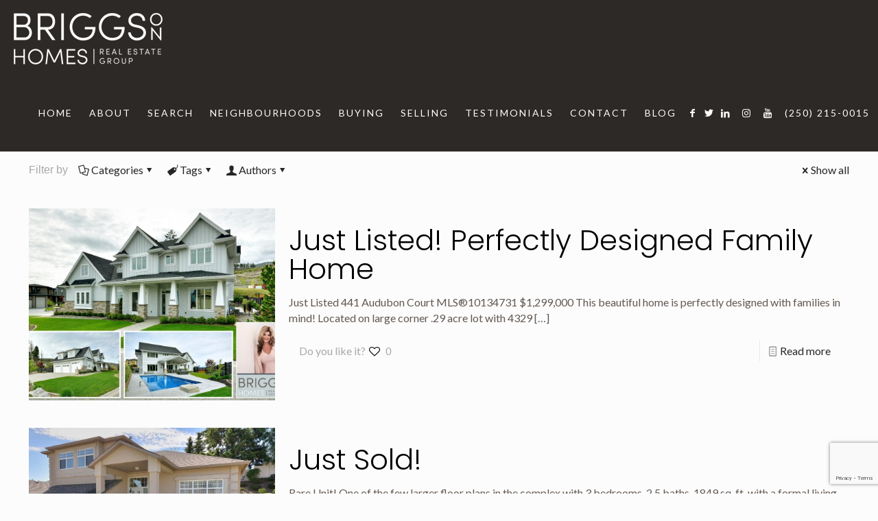

--- FILE ---
content_type: text/html; charset=UTF-8
request_url: https://briggsonhomes.com/tag/real-estate/
body_size: 44293
content:
<!DOCTYPE html>
<html lang="en-US" class="no-js " >

<head>

<meta charset="UTF-8" />
<meta name='robots' content='index, follow, max-image-preview:large, max-snippet:-1, max-video-preview:-1' />
	<style>img:is([sizes="auto" i], [sizes^="auto," i]) { contain-intrinsic-size: 3000px 1500px }</style>
	<meta name="keywords" content="Kelowna Real Estate"/>
<meta name="description" content="Kelowna Real Estate Agent Jaime Briggs is a top producing Realtor in Kelowna and the Okanagan Valley servicing home buyers and sellers in Kelowna, West Kelowna, Lake Country and Peachland.   Search the most comprehensive collection of Kelowna real estate listings including residential homes, townhomes, luxury homes, lakeshore property, lots and acreages."/>
<link rel="alternate" hreflang="en-US" href="https://briggsonhomes.com/tag/real-estate/"/>
<script src="//pixel.adwerx.com/88409/awp.js"; async></script>
<!-- Facebook Pixel Code -->
<script>
!function(f,b,e,v,n,t,s)
{if(f.fbq)return;n=f.fbq=function(){n.callMethod?
n.callMethod.apply(n,arguments):n.queue.push(arguments)};
if(!f._fbq)f._fbq=n;n.push=n;n.loaded=!0;n.version='2.0';
n.queue=[];t=b.createElement(e);t.async=!0;
t.src=v;s=b.getElementsByTagName(e)[0];
s.parentNode.insertBefore(t,s)}(window,document,'script',
'https://connect.facebook.net/en_US/fbevents.js');
 fbq('init', '201658957234904'); 
fbq('track', 'PageView');
</script>
<noscript>
 <img height="1" width="1" 
src="https://www.facebook.com/tr?id=201658957234904&ev=PageView
&noscript=1"/>
</noscript>
<!-- End Facebook Pixel Code --><meta name="format-detection" content="telephone=no">
<meta name="viewport" content="width=device-width, initial-scale=1, maximum-scale=1" />
<link rel="shortcut icon" href="http://briggsonhomes.com/wp-content/uploads/2017/04/favicon.png" type="image/x-icon" />
<meta name="theme-color" content="#ffffff" media="(prefers-color-scheme: light)">
<meta name="theme-color" content="#ffffff" media="(prefers-color-scheme: dark)">

	<!-- This site is optimized with the Yoast SEO plugin v26.7 - https://yoast.com/wordpress/plugins/seo/ -->
	<title>Real Estate Archives - Kelowna Real Estate | Briggs On Homes Group | Jaime Briggs</title>
	<link rel="canonical" href="https://briggsonhomes.com/tag/real-estate/" />
	<link rel="next" href="https://briggsonhomes.com/tag/real-estate/page/2/" />
	<meta property="og:locale" content="en_US" />
	<meta property="og:type" content="article" />
	<meta property="og:title" content="Real Estate Archives - Kelowna Real Estate | Briggs On Homes Group | Jaime Briggs" />
	<meta property="og:url" content="https://briggsonhomes.com/tag/real-estate/" />
	<meta property="og:site_name" content="Kelowna Real Estate | Briggs On Homes Group | Jaime Briggs" />
	<meta name="twitter:card" content="summary_large_image" />
	<script type="application/ld+json" class="yoast-schema-graph">{"@context":"https://schema.org","@graph":[{"@type":"CollectionPage","@id":"https://briggsonhomes.com/tag/real-estate/","url":"https://briggsonhomes.com/tag/real-estate/","name":"Real Estate Archives - Kelowna Real Estate | Briggs On Homes Group | Jaime Briggs","isPartOf":{"@id":"https://briggsonhomes.com/#website"},"primaryImageOfPage":{"@id":"https://briggsonhomes.com/tag/real-estate/#primaryimage"},"image":{"@id":"https://briggsonhomes.com/tag/real-estate/#primaryimage"},"thumbnailUrl":"https://briggsonhomes.com/wp-content/uploads/2017/05/441-Audubon-MAIN-with-my-photo.jpg","breadcrumb":{"@id":"https://briggsonhomes.com/tag/real-estate/#breadcrumb"},"inLanguage":"en-US"},{"@type":"ImageObject","inLanguage":"en-US","@id":"https://briggsonhomes.com/tag/real-estate/#primaryimage","url":"https://briggsonhomes.com/wp-content/uploads/2017/05/441-Audubon-MAIN-with-my-photo.jpg","contentUrl":"https://briggsonhomes.com/wp-content/uploads/2017/05/441-Audubon-MAIN-with-my-photo.jpg","width":"3600","height":"2400","caption":"Kelowna Real Estate"},{"@type":"BreadcrumbList","@id":"https://briggsonhomes.com/tag/real-estate/#breadcrumb","itemListElement":[{"@type":"ListItem","position":1,"name":"Home","item":"https://briggsonhomes.com/"},{"@type":"ListItem","position":2,"name":"Real Estate"}]},{"@type":"WebSite","@id":"https://briggsonhomes.com/#website","url":"https://briggsonhomes.com/","name":"Kelowna Real Estate | Briggs On Homes Group | Jaime Briggs","description":"Coldwell Banker Kelowna","potentialAction":[{"@type":"SearchAction","target":{"@type":"EntryPoint","urlTemplate":"https://briggsonhomes.com/?s={search_term_string}"},"query-input":{"@type":"PropertyValueSpecification","valueRequired":true,"valueName":"search_term_string"}}],"inLanguage":"en-US"}]}</script>
	<!-- / Yoast SEO plugin. -->


<link rel='dns-prefetch' href='//www.idxhome.com' />
<link rel='dns-prefetch' href='//fonts.googleapis.com' />
<link rel="alternate" type="application/rss+xml" title="Kelowna Real Estate | Briggs On Homes Group | Jaime Briggs &raquo; Feed" href="https://briggsonhomes.com/feed/" />
<link rel="alternate" type="application/rss+xml" title="Kelowna Real Estate | Briggs On Homes Group | Jaime Briggs &raquo; Real Estate Tag Feed" href="https://briggsonhomes.com/tag/real-estate/feed/" />
<script type="text/javascript">
/* <![CDATA[ */
window._wpemojiSettings = {"baseUrl":"https:\/\/s.w.org\/images\/core\/emoji\/16.0.1\/72x72\/","ext":".png","svgUrl":"https:\/\/s.w.org\/images\/core\/emoji\/16.0.1\/svg\/","svgExt":".svg","source":{"concatemoji":"https:\/\/briggsonhomes.com\/wp-includes\/js\/wp-emoji-release.min.js?ver=6.8.3"}};
/*! This file is auto-generated */
!function(s,n){var o,i,e;function c(e){try{var t={supportTests:e,timestamp:(new Date).valueOf()};sessionStorage.setItem(o,JSON.stringify(t))}catch(e){}}function p(e,t,n){e.clearRect(0,0,e.canvas.width,e.canvas.height),e.fillText(t,0,0);var t=new Uint32Array(e.getImageData(0,0,e.canvas.width,e.canvas.height).data),a=(e.clearRect(0,0,e.canvas.width,e.canvas.height),e.fillText(n,0,0),new Uint32Array(e.getImageData(0,0,e.canvas.width,e.canvas.height).data));return t.every(function(e,t){return e===a[t]})}function u(e,t){e.clearRect(0,0,e.canvas.width,e.canvas.height),e.fillText(t,0,0);for(var n=e.getImageData(16,16,1,1),a=0;a<n.data.length;a++)if(0!==n.data[a])return!1;return!0}function f(e,t,n,a){switch(t){case"flag":return n(e,"\ud83c\udff3\ufe0f\u200d\u26a7\ufe0f","\ud83c\udff3\ufe0f\u200b\u26a7\ufe0f")?!1:!n(e,"\ud83c\udde8\ud83c\uddf6","\ud83c\udde8\u200b\ud83c\uddf6")&&!n(e,"\ud83c\udff4\udb40\udc67\udb40\udc62\udb40\udc65\udb40\udc6e\udb40\udc67\udb40\udc7f","\ud83c\udff4\u200b\udb40\udc67\u200b\udb40\udc62\u200b\udb40\udc65\u200b\udb40\udc6e\u200b\udb40\udc67\u200b\udb40\udc7f");case"emoji":return!a(e,"\ud83e\udedf")}return!1}function g(e,t,n,a){var r="undefined"!=typeof WorkerGlobalScope&&self instanceof WorkerGlobalScope?new OffscreenCanvas(300,150):s.createElement("canvas"),o=r.getContext("2d",{willReadFrequently:!0}),i=(o.textBaseline="top",o.font="600 32px Arial",{});return e.forEach(function(e){i[e]=t(o,e,n,a)}),i}function t(e){var t=s.createElement("script");t.src=e,t.defer=!0,s.head.appendChild(t)}"undefined"!=typeof Promise&&(o="wpEmojiSettingsSupports",i=["flag","emoji"],n.supports={everything:!0,everythingExceptFlag:!0},e=new Promise(function(e){s.addEventListener("DOMContentLoaded",e,{once:!0})}),new Promise(function(t){var n=function(){try{var e=JSON.parse(sessionStorage.getItem(o));if("object"==typeof e&&"number"==typeof e.timestamp&&(new Date).valueOf()<e.timestamp+604800&&"object"==typeof e.supportTests)return e.supportTests}catch(e){}return null}();if(!n){if("undefined"!=typeof Worker&&"undefined"!=typeof OffscreenCanvas&&"undefined"!=typeof URL&&URL.createObjectURL&&"undefined"!=typeof Blob)try{var e="postMessage("+g.toString()+"("+[JSON.stringify(i),f.toString(),p.toString(),u.toString()].join(",")+"));",a=new Blob([e],{type:"text/javascript"}),r=new Worker(URL.createObjectURL(a),{name:"wpTestEmojiSupports"});return void(r.onmessage=function(e){c(n=e.data),r.terminate(),t(n)})}catch(e){}c(n=g(i,f,p,u))}t(n)}).then(function(e){for(var t in e)n.supports[t]=e[t],n.supports.everything=n.supports.everything&&n.supports[t],"flag"!==t&&(n.supports.everythingExceptFlag=n.supports.everythingExceptFlag&&n.supports[t]);n.supports.everythingExceptFlag=n.supports.everythingExceptFlag&&!n.supports.flag,n.DOMReady=!1,n.readyCallback=function(){n.DOMReady=!0}}).then(function(){return e}).then(function(){var e;n.supports.everything||(n.readyCallback(),(e=n.source||{}).concatemoji?t(e.concatemoji):e.wpemoji&&e.twemoji&&(t(e.twemoji),t(e.wpemoji)))}))}((window,document),window._wpemojiSettings);
/* ]]> */
</script>
<link rel='stylesheet' id='ihf-bundle-css-css' href='https://www.idxhome.com/service/resources/dist/wordpress/bundle.css?1768756871494' type='text/css' media='' />
<style id='wp-emoji-styles-inline-css' type='text/css'>

	img.wp-smiley, img.emoji {
		display: inline !important;
		border: none !important;
		box-shadow: none !important;
		height: 1em !important;
		width: 1em !important;
		margin: 0 0.07em !important;
		vertical-align: -0.1em !important;
		background: none !important;
		padding: 0 !important;
	}
</style>
<link rel='stylesheet' id='wp-block-library-css' href='https://briggsonhomes.com/wp-includes/css/dist/block-library/style.min.css?ver=6.8.3' type='text/css' media='all' />
<style id='classic-theme-styles-inline-css' type='text/css'>
/*! This file is auto-generated */
.wp-block-button__link{color:#fff;background-color:#32373c;border-radius:9999px;box-shadow:none;text-decoration:none;padding:calc(.667em + 2px) calc(1.333em + 2px);font-size:1.125em}.wp-block-file__button{background:#32373c;color:#fff;text-decoration:none}
</style>
<style id='global-styles-inline-css' type='text/css'>
:root{--wp--preset--aspect-ratio--square: 1;--wp--preset--aspect-ratio--4-3: 4/3;--wp--preset--aspect-ratio--3-4: 3/4;--wp--preset--aspect-ratio--3-2: 3/2;--wp--preset--aspect-ratio--2-3: 2/3;--wp--preset--aspect-ratio--16-9: 16/9;--wp--preset--aspect-ratio--9-16: 9/16;--wp--preset--color--black: #000000;--wp--preset--color--cyan-bluish-gray: #abb8c3;--wp--preset--color--white: #ffffff;--wp--preset--color--pale-pink: #f78da7;--wp--preset--color--vivid-red: #cf2e2e;--wp--preset--color--luminous-vivid-orange: #ff6900;--wp--preset--color--luminous-vivid-amber: #fcb900;--wp--preset--color--light-green-cyan: #7bdcb5;--wp--preset--color--vivid-green-cyan: #00d084;--wp--preset--color--pale-cyan-blue: #8ed1fc;--wp--preset--color--vivid-cyan-blue: #0693e3;--wp--preset--color--vivid-purple: #9b51e0;--wp--preset--gradient--vivid-cyan-blue-to-vivid-purple: linear-gradient(135deg,rgba(6,147,227,1) 0%,rgb(155,81,224) 100%);--wp--preset--gradient--light-green-cyan-to-vivid-green-cyan: linear-gradient(135deg,rgb(122,220,180) 0%,rgb(0,208,130) 100%);--wp--preset--gradient--luminous-vivid-amber-to-luminous-vivid-orange: linear-gradient(135deg,rgba(252,185,0,1) 0%,rgba(255,105,0,1) 100%);--wp--preset--gradient--luminous-vivid-orange-to-vivid-red: linear-gradient(135deg,rgba(255,105,0,1) 0%,rgb(207,46,46) 100%);--wp--preset--gradient--very-light-gray-to-cyan-bluish-gray: linear-gradient(135deg,rgb(238,238,238) 0%,rgb(169,184,195) 100%);--wp--preset--gradient--cool-to-warm-spectrum: linear-gradient(135deg,rgb(74,234,220) 0%,rgb(151,120,209) 20%,rgb(207,42,186) 40%,rgb(238,44,130) 60%,rgb(251,105,98) 80%,rgb(254,248,76) 100%);--wp--preset--gradient--blush-light-purple: linear-gradient(135deg,rgb(255,206,236) 0%,rgb(152,150,240) 100%);--wp--preset--gradient--blush-bordeaux: linear-gradient(135deg,rgb(254,205,165) 0%,rgb(254,45,45) 50%,rgb(107,0,62) 100%);--wp--preset--gradient--luminous-dusk: linear-gradient(135deg,rgb(255,203,112) 0%,rgb(199,81,192) 50%,rgb(65,88,208) 100%);--wp--preset--gradient--pale-ocean: linear-gradient(135deg,rgb(255,245,203) 0%,rgb(182,227,212) 50%,rgb(51,167,181) 100%);--wp--preset--gradient--electric-grass: linear-gradient(135deg,rgb(202,248,128) 0%,rgb(113,206,126) 100%);--wp--preset--gradient--midnight: linear-gradient(135deg,rgb(2,3,129) 0%,rgb(40,116,252) 100%);--wp--preset--font-size--small: 13px;--wp--preset--font-size--medium: 20px;--wp--preset--font-size--large: 36px;--wp--preset--font-size--x-large: 42px;--wp--preset--spacing--20: 0.44rem;--wp--preset--spacing--30: 0.67rem;--wp--preset--spacing--40: 1rem;--wp--preset--spacing--50: 1.5rem;--wp--preset--spacing--60: 2.25rem;--wp--preset--spacing--70: 3.38rem;--wp--preset--spacing--80: 5.06rem;--wp--preset--shadow--natural: 6px 6px 9px rgba(0, 0, 0, 0.2);--wp--preset--shadow--deep: 12px 12px 50px rgba(0, 0, 0, 0.4);--wp--preset--shadow--sharp: 6px 6px 0px rgba(0, 0, 0, 0.2);--wp--preset--shadow--outlined: 6px 6px 0px -3px rgba(255, 255, 255, 1), 6px 6px rgba(0, 0, 0, 1);--wp--preset--shadow--crisp: 6px 6px 0px rgba(0, 0, 0, 1);}:where(.is-layout-flex){gap: 0.5em;}:where(.is-layout-grid){gap: 0.5em;}body .is-layout-flex{display: flex;}.is-layout-flex{flex-wrap: wrap;align-items: center;}.is-layout-flex > :is(*, div){margin: 0;}body .is-layout-grid{display: grid;}.is-layout-grid > :is(*, div){margin: 0;}:where(.wp-block-columns.is-layout-flex){gap: 2em;}:where(.wp-block-columns.is-layout-grid){gap: 2em;}:where(.wp-block-post-template.is-layout-flex){gap: 1.25em;}:where(.wp-block-post-template.is-layout-grid){gap: 1.25em;}.has-black-color{color: var(--wp--preset--color--black) !important;}.has-cyan-bluish-gray-color{color: var(--wp--preset--color--cyan-bluish-gray) !important;}.has-white-color{color: var(--wp--preset--color--white) !important;}.has-pale-pink-color{color: var(--wp--preset--color--pale-pink) !important;}.has-vivid-red-color{color: var(--wp--preset--color--vivid-red) !important;}.has-luminous-vivid-orange-color{color: var(--wp--preset--color--luminous-vivid-orange) !important;}.has-luminous-vivid-amber-color{color: var(--wp--preset--color--luminous-vivid-amber) !important;}.has-light-green-cyan-color{color: var(--wp--preset--color--light-green-cyan) !important;}.has-vivid-green-cyan-color{color: var(--wp--preset--color--vivid-green-cyan) !important;}.has-pale-cyan-blue-color{color: var(--wp--preset--color--pale-cyan-blue) !important;}.has-vivid-cyan-blue-color{color: var(--wp--preset--color--vivid-cyan-blue) !important;}.has-vivid-purple-color{color: var(--wp--preset--color--vivid-purple) !important;}.has-black-background-color{background-color: var(--wp--preset--color--black) !important;}.has-cyan-bluish-gray-background-color{background-color: var(--wp--preset--color--cyan-bluish-gray) !important;}.has-white-background-color{background-color: var(--wp--preset--color--white) !important;}.has-pale-pink-background-color{background-color: var(--wp--preset--color--pale-pink) !important;}.has-vivid-red-background-color{background-color: var(--wp--preset--color--vivid-red) !important;}.has-luminous-vivid-orange-background-color{background-color: var(--wp--preset--color--luminous-vivid-orange) !important;}.has-luminous-vivid-amber-background-color{background-color: var(--wp--preset--color--luminous-vivid-amber) !important;}.has-light-green-cyan-background-color{background-color: var(--wp--preset--color--light-green-cyan) !important;}.has-vivid-green-cyan-background-color{background-color: var(--wp--preset--color--vivid-green-cyan) !important;}.has-pale-cyan-blue-background-color{background-color: var(--wp--preset--color--pale-cyan-blue) !important;}.has-vivid-cyan-blue-background-color{background-color: var(--wp--preset--color--vivid-cyan-blue) !important;}.has-vivid-purple-background-color{background-color: var(--wp--preset--color--vivid-purple) !important;}.has-black-border-color{border-color: var(--wp--preset--color--black) !important;}.has-cyan-bluish-gray-border-color{border-color: var(--wp--preset--color--cyan-bluish-gray) !important;}.has-white-border-color{border-color: var(--wp--preset--color--white) !important;}.has-pale-pink-border-color{border-color: var(--wp--preset--color--pale-pink) !important;}.has-vivid-red-border-color{border-color: var(--wp--preset--color--vivid-red) !important;}.has-luminous-vivid-orange-border-color{border-color: var(--wp--preset--color--luminous-vivid-orange) !important;}.has-luminous-vivid-amber-border-color{border-color: var(--wp--preset--color--luminous-vivid-amber) !important;}.has-light-green-cyan-border-color{border-color: var(--wp--preset--color--light-green-cyan) !important;}.has-vivid-green-cyan-border-color{border-color: var(--wp--preset--color--vivid-green-cyan) !important;}.has-pale-cyan-blue-border-color{border-color: var(--wp--preset--color--pale-cyan-blue) !important;}.has-vivid-cyan-blue-border-color{border-color: var(--wp--preset--color--vivid-cyan-blue) !important;}.has-vivid-purple-border-color{border-color: var(--wp--preset--color--vivid-purple) !important;}.has-vivid-cyan-blue-to-vivid-purple-gradient-background{background: var(--wp--preset--gradient--vivid-cyan-blue-to-vivid-purple) !important;}.has-light-green-cyan-to-vivid-green-cyan-gradient-background{background: var(--wp--preset--gradient--light-green-cyan-to-vivid-green-cyan) !important;}.has-luminous-vivid-amber-to-luminous-vivid-orange-gradient-background{background: var(--wp--preset--gradient--luminous-vivid-amber-to-luminous-vivid-orange) !important;}.has-luminous-vivid-orange-to-vivid-red-gradient-background{background: var(--wp--preset--gradient--luminous-vivid-orange-to-vivid-red) !important;}.has-very-light-gray-to-cyan-bluish-gray-gradient-background{background: var(--wp--preset--gradient--very-light-gray-to-cyan-bluish-gray) !important;}.has-cool-to-warm-spectrum-gradient-background{background: var(--wp--preset--gradient--cool-to-warm-spectrum) !important;}.has-blush-light-purple-gradient-background{background: var(--wp--preset--gradient--blush-light-purple) !important;}.has-blush-bordeaux-gradient-background{background: var(--wp--preset--gradient--blush-bordeaux) !important;}.has-luminous-dusk-gradient-background{background: var(--wp--preset--gradient--luminous-dusk) !important;}.has-pale-ocean-gradient-background{background: var(--wp--preset--gradient--pale-ocean) !important;}.has-electric-grass-gradient-background{background: var(--wp--preset--gradient--electric-grass) !important;}.has-midnight-gradient-background{background: var(--wp--preset--gradient--midnight) !important;}.has-small-font-size{font-size: var(--wp--preset--font-size--small) !important;}.has-medium-font-size{font-size: var(--wp--preset--font-size--medium) !important;}.has-large-font-size{font-size: var(--wp--preset--font-size--large) !important;}.has-x-large-font-size{font-size: var(--wp--preset--font-size--x-large) !important;}
:where(.wp-block-post-template.is-layout-flex){gap: 1.25em;}:where(.wp-block-post-template.is-layout-grid){gap: 1.25em;}
:where(.wp-block-columns.is-layout-flex){gap: 2em;}:where(.wp-block-columns.is-layout-grid){gap: 2em;}
:root :where(.wp-block-pullquote){font-size: 1.5em;line-height: 1.6;}
</style>
<link rel='stylesheet' id='contact-form-7-css' href='https://briggsonhomes.com/wp-content/plugins/contact-form-7/includes/css/styles.css?ver=6.1.4' type='text/css' media='all' />
<link rel='stylesheet' id='mfn-be-css' href='https://briggsonhomes.com/wp-content/themes/betheme/css/be.css?ver=28.1.12' type='text/css' media='all' />
<link rel='stylesheet' id='mfn-animations-css' href='https://briggsonhomes.com/wp-content/themes/betheme/assets/animations/animations.min.css?ver=28.1.12' type='text/css' media='all' />
<link rel='stylesheet' id='mfn-font-awesome-css' href='https://briggsonhomes.com/wp-content/themes/betheme/fonts/fontawesome/fontawesome.css?ver=28.1.12' type='text/css' media='all' />
<link rel='stylesheet' id='mfn-responsive-css' href='https://briggsonhomes.com/wp-content/themes/betheme/css/responsive.css?ver=28.1.12' type='text/css' media='all' />
<link rel='stylesheet' id='mfn-fonts-css' href='https://fonts.googleapis.com/css?family=Lato%3A1%2C100%2C300%2C400%2C400italic%2C600%2C700%2C900%7CPoppins%3A1%2C100%2C300%2C400%2C400italic%2C600%2C700%2C900%7CSatisfy%3A1%2C100%2C300%2C400%2C400italic%2C600%2C700%2C900&#038;display=swap&#038;ver=6.8.3' type='text/css' media='all' />
<link rel='stylesheet' id='lepopup-style-css' href='https://briggsonhomes.com/wp-content/plugins/halfdata-green-popups/css/style.css?ver=7.53' type='text/css' media='all' />
<link rel='stylesheet' id='airdatepicker-css' href='https://briggsonhomes.com/wp-content/plugins/halfdata-green-popups/css/airdatepicker.css?ver=7.53' type='text/css' media='all' />
<style id='mfn-dynamic-inline-css' type='text/css'>
body:not(.template-slider) #Header_wrapper{background-image:url(http://briggsonhomes.com/wp-content/uploads/2017/04/Jaime_Briggs_Coldwell_Banker_Kelowna_Nav_Bg.jpg)}
html{background-color:#FCFCFC}#Wrapper,#Content,.mfn-popup .mfn-popup-content,.mfn-off-canvas-sidebar .mfn-off-canvas-content-wrapper,.mfn-cart-holder,.mfn-header-login,#Top_bar .search_wrapper,#Top_bar .top_bar_right .mfn-live-search-box,.column_livesearch .mfn-live-search-wrapper,.column_livesearch .mfn-live-search-box{background-color:#FCFCFC}.layout-boxed.mfn-bebuilder-header.mfn-ui #Wrapper .mfn-only-sample-content{background-color:#FCFCFC}body:not(.template-slider) #Header{min-height:0px}body.header-below:not(.template-slider) #Header{padding-top:0px}#Subheader{padding:100px 0}#Footer .widgets_wrapper{padding:30px 0}.has-search-overlay.search-overlay-opened #search-overlay{background-color:rgba(0,0,0,0.6)}.elementor-page.elementor-default #Content .the_content .section_wrapper{max-width:100%}.elementor-page.elementor-default #Content .section.the_content{width:100%}.elementor-page.elementor-default #Content .section_wrapper .the_content_wrapper{margin-left:0;margin-right:0;width:100%}body,span.date_label,.timeline_items li h3 span,input[type="date"],input[type="text"],input[type="password"],input[type="tel"],input[type="email"],input[type="url"],textarea,select,.offer_li .title h3,.mfn-menu-item-megamenu{font-family:"Lato",-apple-system,BlinkMacSystemFont,"Segoe UI",Roboto,Oxygen-Sans,Ubuntu,Cantarell,"Helvetica Neue",sans-serif}.lead,.big{font-family:"Poppins",-apple-system,BlinkMacSystemFont,"Segoe UI",Roboto,Oxygen-Sans,Ubuntu,Cantarell,"Helvetica Neue",sans-serif}#menu > ul > li > a,#overlay-menu ul li a{font-family:"Lato",-apple-system,BlinkMacSystemFont,"Segoe UI",Roboto,Oxygen-Sans,Ubuntu,Cantarell,"Helvetica Neue",sans-serif}#Subheader .title{font-family:"Poppins",-apple-system,BlinkMacSystemFont,"Segoe UI",Roboto,Oxygen-Sans,Ubuntu,Cantarell,"Helvetica Neue",sans-serif}h1,h2,h3,h4,.text-logo #logo{font-family:"Poppins",-apple-system,BlinkMacSystemFont,"Segoe UI",Roboto,Oxygen-Sans,Ubuntu,Cantarell,"Helvetica Neue",sans-serif}h5,h6{font-family:"Poppins",-apple-system,BlinkMacSystemFont,"Segoe UI",Roboto,Oxygen-Sans,Ubuntu,Cantarell,"Helvetica Neue",sans-serif}blockquote{font-family:"Lato",-apple-system,BlinkMacSystemFont,"Segoe UI",Roboto,Oxygen-Sans,Ubuntu,Cantarell,"Helvetica Neue",sans-serif}.chart_box .chart .num,.counter .desc_wrapper .number-wrapper,.how_it_works .image .number,.pricing-box .plan-header .price,.quick_fact .number-wrapper,.woocommerce .product div.entry-summary .price{font-family:"Satisfy",-apple-system,BlinkMacSystemFont,"Segoe UI",Roboto,Oxygen-Sans,Ubuntu,Cantarell,"Helvetica Neue",sans-serif}body,.mfn-menu-item-megamenu{font-size:16px;line-height:23px;font-weight:400;letter-spacing:0px}.lead,.big{font-size:17px;line-height:27px;font-weight:400;letter-spacing:0px}#menu > ul > li > a,#overlay-menu ul li a{font-size:14px;font-weight:400;letter-spacing:2px}#overlay-menu ul li a{line-height:21px}#Subheader .title{font-size:25px;line-height:25px;font-weight:300;letter-spacing:4px}h1,.text-logo #logo{font-size:42px;line-height:42px;font-weight:300;letter-spacing:0px}h2{font-size:42px;line-height:42px;font-weight:300;letter-spacing:0px}h3,.woocommerce ul.products li.product h3,.woocommerce #customer_login h2{font-size:28px;line-height:34px;font-weight:300;letter-spacing:0px}h4,.woocommerce .woocommerce-order-details__title,.woocommerce .wc-bacs-bank-details-heading,.woocommerce .woocommerce-customer-details h2{font-size:22px;line-height:26px;font-weight:300;letter-spacing:0px}h5{font-size:16px;line-height:21px;font-weight:300;letter-spacing:0px}h6{font-size:14px;line-height:21px;font-weight:300;letter-spacing:0px}#Intro .intro-title{font-size:70px;line-height:70px;font-weight:400;letter-spacing:0px}@media only screen and (min-width:768px) and (max-width:959px){body,.mfn-menu-item-megamenu{font-size:14px;line-height:20px;font-weight:400;letter-spacing:0px}.lead,.big{font-size:14px;line-height:23px;font-weight:400;letter-spacing:0px}#menu > ul > li > a,#overlay-menu ul li a{font-size:13px;font-weight:400;letter-spacing:2px}#overlay-menu ul li a{line-height:19.5px}#Subheader .title{font-size:21px;line-height:21px;font-weight:300;letter-spacing:3px}h1,.text-logo #logo{font-size:36px;line-height:36px;font-weight:300;letter-spacing:0px}h2{font-size:36px;line-height:36px;font-weight:300;letter-spacing:0px}h3,.woocommerce ul.products li.product h3,.woocommerce #customer_login h2{font-size:24px;line-height:29px;font-weight:300;letter-spacing:0px}h4,.woocommerce .woocommerce-order-details__title,.woocommerce .wc-bacs-bank-details-heading,.woocommerce .woocommerce-customer-details h2{font-size:19px;line-height:22px;font-weight:300;letter-spacing:0px}h5{font-size:14px;line-height:19px;font-weight:300;letter-spacing:0px}h6{font-size:13px;line-height:19px;font-weight:300;letter-spacing:0px}#Intro .intro-title{font-size:60px;line-height:60px;font-weight:400;letter-spacing:0px}blockquote{font-size:15px}.chart_box .chart .num{font-size:45px;line-height:45px}.counter .desc_wrapper .number-wrapper{font-size:45px;line-height:45px}.counter .desc_wrapper .title{font-size:14px;line-height:18px}.faq .question .title{font-size:14px}.fancy_heading .title{font-size:38px;line-height:38px}.offer .offer_li .desc_wrapper .title h3{font-size:32px;line-height:32px}.offer_thumb_ul li.offer_thumb_li .desc_wrapper .title h3{font-size:32px;line-height:32px}.pricing-box .plan-header h2{font-size:27px;line-height:27px}.pricing-box .plan-header .price > span{font-size:40px;line-height:40px}.pricing-box .plan-header .price sup.currency{font-size:18px;line-height:18px}.pricing-box .plan-header .price sup.period{font-size:14px;line-height:14px}.quick_fact .number-wrapper{font-size:80px;line-height:80px}.trailer_box .desc h2{font-size:27px;line-height:27px}.widget > h3{font-size:17px;line-height:20px}}@media only screen and (min-width:480px) and (max-width:767px){body,.mfn-menu-item-megamenu{font-size:13px;line-height:19px;font-weight:400;letter-spacing:0px}.lead,.big{font-size:13px;line-height:20px;font-weight:400;letter-spacing:0px}#menu > ul > li > a,#overlay-menu ul li a{font-size:13px;font-weight:400;letter-spacing:2px}#overlay-menu ul li a{line-height:19.5px}#Subheader .title{font-size:19px;line-height:19px;font-weight:300;letter-spacing:3px}h1,.text-logo #logo{font-size:32px;line-height:32px;font-weight:300;letter-spacing:0px}h2{font-size:32px;line-height:32px;font-weight:300;letter-spacing:0px}h3,.woocommerce ul.products li.product h3,.woocommerce #customer_login h2{font-size:21px;line-height:26px;font-weight:300;letter-spacing:0px}h4,.woocommerce .woocommerce-order-details__title,.woocommerce .wc-bacs-bank-details-heading,.woocommerce .woocommerce-customer-details h2{font-size:17px;line-height:20px;font-weight:300;letter-spacing:0px}h5{font-size:13px;line-height:19px;font-weight:300;letter-spacing:0px}h6{font-size:13px;line-height:19px;font-weight:300;letter-spacing:0px}#Intro .intro-title{font-size:53px;line-height:53px;font-weight:400;letter-spacing:0px}blockquote{font-size:14px}.chart_box .chart .num{font-size:40px;line-height:40px}.counter .desc_wrapper .number-wrapper{font-size:40px;line-height:40px}.counter .desc_wrapper .title{font-size:13px;line-height:16px}.faq .question .title{font-size:13px}.fancy_heading .title{font-size:34px;line-height:34px}.offer .offer_li .desc_wrapper .title h3{font-size:28px;line-height:28px}.offer_thumb_ul li.offer_thumb_li .desc_wrapper .title h3{font-size:28px;line-height:28px}.pricing-box .plan-header h2{font-size:24px;line-height:24px}.pricing-box .plan-header .price > span{font-size:34px;line-height:34px}.pricing-box .plan-header .price sup.currency{font-size:16px;line-height:16px}.pricing-box .plan-header .price sup.period{font-size:13px;line-height:13px}.quick_fact .number-wrapper{font-size:70px;line-height:70px}.trailer_box .desc h2{font-size:24px;line-height:24px}.widget > h3{font-size:16px;line-height:19px}}@media only screen and (max-width:479px){body,.mfn-menu-item-megamenu{font-size:13px;line-height:19px;font-weight:400;letter-spacing:0px}.lead,.big{font-size:13px;line-height:19px;font-weight:400;letter-spacing:0px}#menu > ul > li > a,#overlay-menu ul li a{font-size:13px;font-weight:400;letter-spacing:1px}#overlay-menu ul li a{line-height:19.5px}#Subheader .title{font-size:15px;line-height:19px;font-weight:300;letter-spacing:2px}h1,.text-logo #logo{font-size:25px;line-height:25px;font-weight:300;letter-spacing:0px}h2{font-size:25px;line-height:25px;font-weight:300;letter-spacing:0px}h3,.woocommerce ul.products li.product h3,.woocommerce #customer_login h2{font-size:17px;line-height:20px;font-weight:300;letter-spacing:0px}h4,.woocommerce .woocommerce-order-details__title,.woocommerce .wc-bacs-bank-details-heading,.woocommerce .woocommerce-customer-details h2{font-size:13px;line-height:19px;font-weight:300;letter-spacing:0px}h5{font-size:13px;line-height:19px;font-weight:300;letter-spacing:0px}h6{font-size:13px;line-height:19px;font-weight:300;letter-spacing:0px}#Intro .intro-title{font-size:42px;line-height:42px;font-weight:400;letter-spacing:0px}blockquote{font-size:13px}.chart_box .chart .num{font-size:35px;line-height:35px}.counter .desc_wrapper .number-wrapper{font-size:35px;line-height:35px}.counter .desc_wrapper .title{font-size:13px;line-height:26px}.faq .question .title{font-size:13px}.fancy_heading .title{font-size:30px;line-height:30px}.offer .offer_li .desc_wrapper .title h3{font-size:26px;line-height:26px}.offer_thumb_ul li.offer_thumb_li .desc_wrapper .title h3{font-size:26px;line-height:26px}.pricing-box .plan-header h2{font-size:21px;line-height:21px}.pricing-box .plan-header .price > span{font-size:32px;line-height:32px}.pricing-box .plan-header .price sup.currency{font-size:14px;line-height:14px}.pricing-box .plan-header .price sup.period{font-size:13px;line-height:13px}.quick_fact .number-wrapper{font-size:60px;line-height:60px}.trailer_box .desc h2{font-size:21px;line-height:21px}.widget > h3{font-size:15px;line-height:18px}}.with_aside .sidebar.columns{width:23%}.with_aside .sections_group{width:77%}.aside_both .sidebar.columns{width:18%}.aside_both .sidebar.sidebar-1{margin-left:-82%}.aside_both .sections_group{width:64%;margin-left:18%}@media only screen and (min-width:1240px){#Wrapper,.with_aside .content_wrapper{max-width:1240px}body.layout-boxed.mfn-header-scrolled .mfn-header-tmpl.mfn-sticky-layout-width{max-width:1240px;left:0;right:0;margin-left:auto;margin-right:auto}body.layout-boxed:not(.mfn-header-scrolled) .mfn-header-tmpl.mfn-header-layout-width,body.layout-boxed .mfn-header-tmpl.mfn-header-layout-width:not(.mfn-hasSticky){max-width:1240px;left:0;right:0;margin-left:auto;margin-right:auto}body.layout-boxed.mfn-bebuilder-header.mfn-ui .mfn-only-sample-content{max-width:1240px;margin-left:auto;margin-right:auto}.section_wrapper,.container{max-width:1220px}.layout-boxed.header-boxed #Top_bar.is-sticky{max-width:1240px}}@media only screen and (max-width:767px){#Wrapper{max-width:calc(100% - 67px)}.content_wrapper .section_wrapper,.container,.four.columns .widget-area{max-width:550px !important;padding-left:33px;padding-right:33px}}body{--mfn-button-font-family:inherit;--mfn-button-font-size:16px;--mfn-button-font-weight:400;--mfn-button-font-style:inherit;--mfn-button-letter-spacing:0px;--mfn-button-padding:16px 20px 16px 20px;--mfn-button-border-width:2px 2px 2px 2px;--mfn-button-border-radius:3px 3px 3px 3px;--mfn-button-gap:10px;--mfn-button-transition:0.2s;--mfn-button-color:#383838;--mfn-button-color-hover:#FFFFFF;--mfn-button-bg:#dbdddf;--mfn-button-bg-hover:#bfbfbf;--mfn-button-border-color:transparent;--mfn-button-border-color-hover:transparent;--mfn-button-icon-color:#383838;--mfn-button-icon-color-hover:#FFFFFF;--mfn-button-box-shadow:unset;--mfn-button-theme-color:#000000;--mfn-button-theme-color-hover:#000000;--mfn-button-theme-bg:#0095eb;--mfn-button-theme-bg-hover:#000000;--mfn-button-theme-border-color:transparent;--mfn-button-theme-border-color-hover:transparent;--mfn-button-theme-icon-color:#000000;--mfn-button-theme-icon-color-hover:#000000;--mfn-button-theme-box-shadow:unset;--mfn-button-shop-color:#000000;--mfn-button-shop-color-hover:#000000;--mfn-button-shop-bg:#0095eb;--mfn-button-shop-bg-hover:#000000;--mfn-button-shop-border-color:transparent;--mfn-button-shop-border-color-hover:transparent;--mfn-button-shop-icon-color:#626262;--mfn-button-shop-icon-color-hover:#626262;--mfn-button-shop-box-shadow:unset;--mfn-button-action-color:#747474;--mfn-button-action-color-hover:#000000;--mfn-button-action-bg:#dbdddf;--mfn-button-action-bg-hover:#f7f7f7;--mfn-button-action-border-color:transparent;--mfn-button-action-border-color-hover:transparent;--mfn-button-action-icon-color:#626262;--mfn-button-action-icon-color-hover:#626262;--mfn-button-action-box-shadow:unset}@media only screen and (max-width:959px){body{}}@media only screen and (max-width:768px){body{}}.mfn-cookies,.mfn-cookies-reopen{--mfn-gdpr2-container-text-color:#626262;--mfn-gdpr2-container-strong-color:#07070a;--mfn-gdpr2-container-bg:#ffffff;--mfn-gdpr2-container-overlay:rgba(25,37,48,0.6);--mfn-gdpr2-details-box-bg:#fbfbfb;--mfn-gdpr2-details-switch-bg:#00032a;--mfn-gdpr2-details-switch-bg-active:#5acb65;--mfn-gdpr2-tabs-text-color:#07070a;--mfn-gdpr2-tabs-text-color-active:#0089f7;--mfn-gdpr2-tabs-border:rgba(8,8,14,0.1);--mfn-gdpr2-buttons-box-bg:#fbfbfb;--mfn-gdpr2-reopen-background:#ffffff;--mfn-gdpr2-reopen-color:#222222;--mfn-gdpr2-reopen-box-shadow:0 15px 30px 0 rgba(1,7,39,.13)}#Top_bar #logo,.header-fixed #Top_bar #logo,.header-plain #Top_bar #logo,.header-transparent #Top_bar #logo{height:80px;line-height:80px;padding:15px 0}.logo-overflow #Top_bar:not(.is-sticky) .logo{height:110px}#Top_bar .menu > li > a{padding:25px 0}.menu-highlight:not(.header-creative) #Top_bar .menu > li > a{margin:30px 0}.header-plain:not(.menu-highlight) #Top_bar .menu > li > a span:not(.description){line-height:110px}.header-fixed #Top_bar .menu > li > a{padding:40px 0}@media only screen and (max-width:767px){.mobile-header-mini #Top_bar #logo{height:50px!important;line-height:50px!important;margin:5px 0}}#Top_bar #logo img.svg{width:100px}.image_frame,.wp-caption{border-width:0px}.alert{border-radius:0px}#Top_bar .top_bar_right .top-bar-right-input input{width:200px}.mfn-live-search-box .mfn-live-search-list{max-height:300px}#Side_slide{right:-250px;width:250px}#Side_slide.left{left:-250px}.blog-teaser li .desc-wrapper .desc{background-position-y:-1px}.mfn-free-delivery-info{--mfn-free-delivery-bar:#000000;--mfn-free-delivery-bg:rgba(0,0,0,0.1);--mfn-free-delivery-achieved:#000000}#back_to_top i{color:#65666C}@media only screen and ( max-width:767px ){}@media only screen and (min-width:1240px){body:not(.header-simple) #Top_bar #menu{display:block!important}.tr-menu #Top_bar #menu{background:none!important}#Top_bar .menu > li > ul.mfn-megamenu > li{float:left}#Top_bar .menu > li > ul.mfn-megamenu > li.mfn-megamenu-cols-1{width:100%}#Top_bar .menu > li > ul.mfn-megamenu > li.mfn-megamenu-cols-2{width:50%}#Top_bar .menu > li > ul.mfn-megamenu > li.mfn-megamenu-cols-3{width:33.33%}#Top_bar .menu > li > ul.mfn-megamenu > li.mfn-megamenu-cols-4{width:25%}#Top_bar .menu > li > ul.mfn-megamenu > li.mfn-megamenu-cols-5{width:20%}#Top_bar .menu > li > ul.mfn-megamenu > li.mfn-megamenu-cols-6{width:16.66%}#Top_bar .menu > li > ul.mfn-megamenu > li > ul{display:block!important;position:inherit;left:auto;top:auto;border-width:0 1px 0 0}#Top_bar .menu > li > ul.mfn-megamenu > li:last-child > ul{border:0}#Top_bar .menu > li > ul.mfn-megamenu > li > ul li{width:auto}#Top_bar .menu > li > ul.mfn-megamenu a.mfn-megamenu-title{text-transform:uppercase;font-weight:400;background:none}#Top_bar .menu > li > ul.mfn-megamenu a .menu-arrow{display:none}.menuo-right #Top_bar .menu > li > ul.mfn-megamenu{left:0;width:98%!important;margin:0 1%;padding:20px 0}.menuo-right #Top_bar .menu > li > ul.mfn-megamenu-bg{box-sizing:border-box}#Top_bar .menu > li > ul.mfn-megamenu-bg{padding:20px 166px 20px 20px;background-repeat:no-repeat;background-position:right bottom}.rtl #Top_bar .menu > li > ul.mfn-megamenu-bg{padding-left:166px;padding-right:20px;background-position:left bottom}#Top_bar .menu > li > ul.mfn-megamenu-bg > li{background:none}#Top_bar .menu > li > ul.mfn-megamenu-bg > li a{border:none}#Top_bar .menu > li > ul.mfn-megamenu-bg > li > ul{background:none!important;-webkit-box-shadow:0 0 0 0;-moz-box-shadow:0 0 0 0;box-shadow:0 0 0 0}.mm-vertical #Top_bar .container{position:relative}.mm-vertical #Top_bar .top_bar_left{position:static}.mm-vertical #Top_bar .menu > li ul{box-shadow:0 0 0 0 transparent!important;background-image:none}.mm-vertical #Top_bar .menu > li > ul.mfn-megamenu{padding:20px 0}.mm-vertical.header-plain #Top_bar .menu > li > ul.mfn-megamenu{width:100%!important;margin:0}.mm-vertical #Top_bar .menu > li > ul.mfn-megamenu > li{display:table-cell;float:none!important;width:10%;padding:0 15px;border-right:1px solid rgba(0,0,0,0.05)}.mm-vertical #Top_bar .menu > li > ul.mfn-megamenu > li:last-child{border-right-width:0}.mm-vertical #Top_bar .menu > li > ul.mfn-megamenu > li.hide-border{border-right-width:0}.mm-vertical #Top_bar .menu > li > ul.mfn-megamenu > li a{border-bottom-width:0;padding:9px 15px;line-height:120%}.mm-vertical #Top_bar .menu > li > ul.mfn-megamenu a.mfn-megamenu-title{font-weight:700}.rtl .mm-vertical #Top_bar .menu > li > ul.mfn-megamenu > li:first-child{border-right-width:0}.rtl .mm-vertical #Top_bar .menu > li > ul.mfn-megamenu > li:last-child{border-right-width:1px}body.header-shop #Top_bar #menu{display:flex!important;background-color:transparent}.header-shop #Top_bar.is-sticky .top_bar_row_second{display:none}.header-plain:not(.menuo-right) #Header .top_bar_left{width:auto!important}.header-stack.header-center #Top_bar #menu{display:inline-block!important}.header-simple #Top_bar #menu{display:none;height:auto;width:300px;bottom:auto;top:100%;right:1px;position:absolute;margin:0}.header-simple #Header a.responsive-menu-toggle{display:block;right:10px}.header-simple #Top_bar #menu > ul{width:100%;float:left}.header-simple #Top_bar #menu ul li{width:100%;padding-bottom:0;border-right:0;position:relative}.header-simple #Top_bar #menu ul li a{padding:0 20px;margin:0;display:block;height:auto;line-height:normal;border:none}.header-simple #Top_bar #menu ul li a:not(.menu-toggle):after{display:none}.header-simple #Top_bar #menu ul li a span{border:none;line-height:44px;display:inline;padding:0}.header-simple #Top_bar #menu ul li.submenu .menu-toggle{display:block;position:absolute;right:0;top:0;width:44px;height:44px;line-height:44px;font-size:30px;font-weight:300;text-align:center;cursor:pointer;color:#444;opacity:0.33;transform:unset}.header-simple #Top_bar #menu ul li.submenu .menu-toggle:after{content:"+";position:static}.header-simple #Top_bar #menu ul li.hover > .menu-toggle:after{content:"-"}.header-simple #Top_bar #menu ul li.hover a{border-bottom:0}.header-simple #Top_bar #menu ul.mfn-megamenu li .menu-toggle{display:none}.header-simple #Top_bar #menu ul li ul{position:relative!important;left:0!important;top:0;padding:0;margin:0!important;width:auto!important;background-image:none}.header-simple #Top_bar #menu ul li ul li{width:100%!important;display:block;padding:0}.header-simple #Top_bar #menu ul li ul li a{padding:0 20px 0 30px}.header-simple #Top_bar #menu ul li ul li a .menu-arrow{display:none}.header-simple #Top_bar #menu ul li ul li a span{padding:0}.header-simple #Top_bar #menu ul li ul li a span:after{display:none!important}.header-simple #Top_bar .menu > li > ul.mfn-megamenu a.mfn-megamenu-title{text-transform:uppercase;font-weight:400}.header-simple #Top_bar .menu > li > ul.mfn-megamenu > li > ul{display:block!important;position:inherit;left:auto;top:auto}.header-simple #Top_bar #menu ul li ul li ul{border-left:0!important;padding:0;top:0}.header-simple #Top_bar #menu ul li ul li ul li a{padding:0 20px 0 40px}.rtl.header-simple #Top_bar #menu{left:1px;right:auto}.rtl.header-simple #Top_bar a.responsive-menu-toggle{left:10px;right:auto}.rtl.header-simple #Top_bar #menu ul li.submenu .menu-toggle{left:0;right:auto}.rtl.header-simple #Top_bar #menu ul li ul{left:auto!important;right:0!important}.rtl.header-simple #Top_bar #menu ul li ul li a{padding:0 30px 0 20px}.rtl.header-simple #Top_bar #menu ul li ul li ul li a{padding:0 40px 0 20px}.menu-highlight #Top_bar .menu > li{margin:0 2px}.menu-highlight:not(.header-creative) #Top_bar .menu > li > a{padding:0;-webkit-border-radius:5px;border-radius:5px}.menu-highlight #Top_bar .menu > li > a:after{display:none}.menu-highlight #Top_bar .menu > li > a span:not(.description){line-height:50px}.menu-highlight #Top_bar .menu > li > a span.description{display:none}.menu-highlight.header-stack #Top_bar .menu > li > a{margin:10px 0!important}.menu-highlight.header-stack #Top_bar .menu > li > a span:not(.description){line-height:40px}.menu-highlight.header-simple #Top_bar #menu ul li,.menu-highlight.header-creative #Top_bar #menu ul li{margin:0}.menu-highlight.header-simple #Top_bar #menu ul li > a,.menu-highlight.header-creative #Top_bar #menu ul li > a{-webkit-border-radius:0;border-radius:0}.menu-highlight:not(.header-fixed):not(.header-simple) #Top_bar.is-sticky .menu > li > a{margin:10px 0!important;padding:5px 0!important}.menu-highlight:not(.header-fixed):not(.header-simple) #Top_bar.is-sticky .menu > li > a span{line-height:30px!important}.header-modern.menu-highlight.menuo-right .menu_wrapper{margin-right:20px}.menu-line-below #Top_bar .menu > li > a:not(.menu-toggle):after{top:auto;bottom:-4px}.menu-line-below #Top_bar.is-sticky .menu > li > a:not(.menu-toggle):after{top:auto;bottom:-4px}.menu-line-below-80 #Top_bar:not(.is-sticky) .menu > li > a:not(.menu-toggle):after{height:4px;left:10%;top:50%;margin-top:20px;width:80%}.menu-line-below-80-1 #Top_bar:not(.is-sticky) .menu > li > a:not(.menu-toggle):after{height:1px;left:10%;top:50%;margin-top:20px;width:80%}.menu-link-color #Top_bar .menu > li > a:not(.menu-toggle):after{display:none!important}.menu-arrow-top #Top_bar .menu > li > a:after{background:none repeat scroll 0 0 rgba(0,0,0,0)!important;border-color:#ccc transparent transparent;border-style:solid;border-width:7px 7px 0;display:block;height:0;left:50%;margin-left:-7px;top:0!important;width:0}.menu-arrow-top #Top_bar.is-sticky .menu > li > a:after{top:0!important}.menu-arrow-bottom #Top_bar .menu > li > a:after{background:none!important;border-color:transparent transparent #ccc;border-style:solid;border-width:0 7px 7px;display:block;height:0;left:50%;margin-left:-7px;top:auto;bottom:0;width:0}.menu-arrow-bottom #Top_bar.is-sticky .menu > li > a:after{top:auto;bottom:0}.menuo-no-borders #Top_bar .menu > li > a span{border-width:0!important}.menuo-no-borders #Header_creative #Top_bar .menu > li > a span{border-bottom-width:0}.menuo-no-borders.header-plain #Top_bar a#header_cart,.menuo-no-borders.header-plain #Top_bar a#search_button,.menuo-no-borders.header-plain #Top_bar .wpml-languages,.menuo-no-borders.header-plain #Top_bar a.action_button{border-width:0}.menuo-right #Top_bar .menu_wrapper{float:right}.menuo-right.header-stack:not(.header-center) #Top_bar .menu_wrapper{margin-right:150px}body.header-creative{padding-left:50px}body.header-creative.header-open{padding-left:250px}body.error404,body.under-construction,body.elementor-maintenance-mode,body.template-blank,body.under-construction.header-rtl.header-creative.header-open{padding-left:0!important;padding-right:0!important}.header-creative.footer-fixed #Footer,.header-creative.footer-sliding #Footer,.header-creative.footer-stick #Footer.is-sticky{box-sizing:border-box;padding-left:50px}.header-open.footer-fixed #Footer,.header-open.footer-sliding #Footer,.header-creative.footer-stick #Footer.is-sticky{padding-left:250px}.header-rtl.header-creative.footer-fixed #Footer,.header-rtl.header-creative.footer-sliding #Footer,.header-rtl.header-creative.footer-stick #Footer.is-sticky{padding-left:0;padding-right:50px}.header-rtl.header-open.footer-fixed #Footer,.header-rtl.header-open.footer-sliding #Footer,.header-rtl.header-creative.footer-stick #Footer.is-sticky{padding-right:250px}#Header_creative{background-color:#fff;position:fixed;width:250px;height:100%;left:-200px;top:0;z-index:9002;-webkit-box-shadow:2px 0 4px 2px rgba(0,0,0,.15);box-shadow:2px 0 4px 2px rgba(0,0,0,.15)}#Header_creative .container{width:100%}#Header_creative .creative-wrapper{opacity:0;margin-right:50px}#Header_creative a.creative-menu-toggle{display:block;width:34px;height:34px;line-height:34px;font-size:22px;text-align:center;position:absolute;top:10px;right:8px;border-radius:3px}.admin-bar #Header_creative a.creative-menu-toggle{top:42px}#Header_creative #Top_bar{position:static;width:100%}#Header_creative #Top_bar .top_bar_left{width:100%!important;float:none}#Header_creative #Top_bar .logo{float:none;text-align:center;margin:15px 0}#Header_creative #Top_bar #menu{background-color:transparent}#Header_creative #Top_bar .menu_wrapper{float:none;margin:0 0 30px}#Header_creative #Top_bar .menu > li{width:100%;float:none;position:relative}#Header_creative #Top_bar .menu > li > a{padding:0;text-align:center}#Header_creative #Top_bar .menu > li > a:after{display:none}#Header_creative #Top_bar .menu > li > a span{border-right:0;border-bottom-width:1px;line-height:38px}#Header_creative #Top_bar .menu li ul{left:100%;right:auto;top:0;box-shadow:2px 2px 2px 0 rgba(0,0,0,0.03);-webkit-box-shadow:2px 2px 2px 0 rgba(0,0,0,0.03)}#Header_creative #Top_bar .menu > li > ul.mfn-megamenu{margin:0;width:700px!important}#Header_creative #Top_bar .menu > li > ul.mfn-megamenu > li > ul{left:0}#Header_creative #Top_bar .menu li ul li a{padding-top:9px;padding-bottom:8px}#Header_creative #Top_bar .menu li ul li ul{top:0}#Header_creative #Top_bar .menu > li > a span.description{display:block;font-size:13px;line-height:28px!important;clear:both}.menuo-arrows #Top_bar .menu > li.submenu > a > span:after{content:unset!important}#Header_creative #Top_bar .top_bar_right{width:100%!important;float:left;height:auto;margin-bottom:35px;text-align:center;padding:0 20px;top:0;-webkit-box-sizing:border-box;-moz-box-sizing:border-box;box-sizing:border-box}#Header_creative #Top_bar .top_bar_right:before{content:none}#Header_creative #Top_bar .top_bar_right .top_bar_right_wrapper{flex-wrap:wrap;justify-content:center}#Header_creative #Top_bar .top_bar_right .top-bar-right-icon,#Header_creative #Top_bar .top_bar_right .wpml-languages,#Header_creative #Top_bar .top_bar_right .top-bar-right-button,#Header_creative #Top_bar .top_bar_right .top-bar-right-input{min-height:30px;margin:5px}#Header_creative #Top_bar .search_wrapper{left:100%;top:auto}#Header_creative #Top_bar .banner_wrapper{display:block;text-align:center}#Header_creative #Top_bar .banner_wrapper img{max-width:100%;height:auto;display:inline-block}#Header_creative #Action_bar{display:none;position:absolute;bottom:0;top:auto;clear:both;padding:0 20px;box-sizing:border-box}#Header_creative #Action_bar .contact_details{width:100%;text-align:center;margin-bottom:20px}#Header_creative #Action_bar .contact_details li{padding:0}#Header_creative #Action_bar .social{float:none;text-align:center;padding:5px 0 15px}#Header_creative #Action_bar .social li{margin-bottom:2px}#Header_creative #Action_bar .social-menu{float:none;text-align:center}#Header_creative #Action_bar .social-menu li{border-color:rgba(0,0,0,.1)}#Header_creative .social li a{color:rgba(0,0,0,.5)}#Header_creative .social li a:hover{color:#000}#Header_creative .creative-social{position:absolute;bottom:10px;right:0;width:50px}#Header_creative .creative-social li{display:block;float:none;width:100%;text-align:center;margin-bottom:5px}.header-creative .fixed-nav.fixed-nav-prev{margin-left:50px}.header-creative.header-open .fixed-nav.fixed-nav-prev{margin-left:250px}.menuo-last #Header_creative #Top_bar .menu li.last ul{top:auto;bottom:0}.header-open #Header_creative{left:0}.header-open #Header_creative .creative-wrapper{opacity:1;margin:0!important}.header-open #Header_creative .creative-menu-toggle,.header-open #Header_creative .creative-social{display:none}.header-open #Header_creative #Action_bar{display:block}body.header-rtl.header-creative{padding-left:0;padding-right:50px}.header-rtl #Header_creative{left:auto;right:-200px}.header-rtl #Header_creative .creative-wrapper{margin-left:50px;margin-right:0}.header-rtl #Header_creative a.creative-menu-toggle{left:8px;right:auto}.header-rtl #Header_creative .creative-social{left:0;right:auto}.header-rtl #Footer #back_to_top.sticky{right:125px}.header-rtl #popup_contact{right:70px}.header-rtl #Header_creative #Top_bar .menu li ul{left:auto;right:100%}.header-rtl #Header_creative #Top_bar .search_wrapper{left:auto;right:100%}.header-rtl .fixed-nav.fixed-nav-prev{margin-left:0!important}.header-rtl .fixed-nav.fixed-nav-next{margin-right:50px}body.header-rtl.header-creative.header-open{padding-left:0;padding-right:250px!important}.header-rtl.header-open #Header_creative{left:auto;right:0}.header-rtl.header-open #Footer #back_to_top.sticky{right:325px}.header-rtl.header-open #popup_contact{right:270px}.header-rtl.header-open .fixed-nav.fixed-nav-next{margin-right:250px}#Header_creative.active{left:-1px}.header-rtl #Header_creative.active{left:auto;right:-1px}#Header_creative.active .creative-wrapper{opacity:1;margin:0}.header-creative .vc_row[data-vc-full-width]{padding-left:50px}.header-creative.header-open .vc_row[data-vc-full-width]{padding-left:250px}.header-open .vc_parallax .vc_parallax-inner{left:auto;width:calc(100% - 250px)}.header-open.header-rtl .vc_parallax .vc_parallax-inner{left:0;right:auto}#Header_creative.scroll{height:100%;overflow-y:auto}#Header_creative.scroll:not(.dropdown) .menu li ul{display:none!important}#Header_creative.scroll #Action_bar{position:static}#Header_creative.dropdown{outline:none}#Header_creative.dropdown #Top_bar .menu_wrapper{float:left;width:100%}#Header_creative.dropdown #Top_bar #menu ul li{position:relative;float:left}#Header_creative.dropdown #Top_bar #menu ul li a:not(.menu-toggle):after{display:none}#Header_creative.dropdown #Top_bar #menu ul li a span{line-height:38px;padding:0}#Header_creative.dropdown #Top_bar #menu ul li.submenu .menu-toggle{display:block;position:absolute;right:0;top:0;width:38px;height:38px;line-height:38px;font-size:26px;font-weight:300;text-align:center;cursor:pointer;color:#444;opacity:0.33;z-index:203}#Header_creative.dropdown #Top_bar #menu ul li.submenu .menu-toggle:after{content:"+";position:static}#Header_creative.dropdown #Top_bar #menu ul li.hover > .menu-toggle:after{content:"-"}#Header_creative.dropdown #Top_bar #menu ul.sub-menu li:not(:last-of-type) a{border-bottom:0}#Header_creative.dropdown #Top_bar #menu ul.mfn-megamenu li .menu-toggle{display:none}#Header_creative.dropdown #Top_bar #menu ul li ul{position:relative!important;left:0!important;top:0;padding:0;margin-left:0!important;width:auto!important;background-image:none}#Header_creative.dropdown #Top_bar #menu ul li ul li{width:100%!important}#Header_creative.dropdown #Top_bar #menu ul li ul li a{padding:0 10px;text-align:center}#Header_creative.dropdown #Top_bar #menu ul li ul li a .menu-arrow{display:none}#Header_creative.dropdown #Top_bar #menu ul li ul li a span{padding:0}#Header_creative.dropdown #Top_bar #menu ul li ul li a span:after{display:none!important}#Header_creative.dropdown #Top_bar .menu > li > ul.mfn-megamenu a.mfn-megamenu-title{text-transform:uppercase;font-weight:400}#Header_creative.dropdown #Top_bar .menu > li > ul.mfn-megamenu > li > ul{display:block!important;position:inherit;left:auto;top:auto}#Header_creative.dropdown #Top_bar #menu ul li ul li ul{border-left:0!important;padding:0;top:0}#Header_creative{transition:left .5s ease-in-out,right .5s ease-in-out}#Header_creative .creative-wrapper{transition:opacity .5s ease-in-out,margin 0s ease-in-out .5s}#Header_creative.active .creative-wrapper{transition:opacity .5s ease-in-out,margin 0s ease-in-out}}@media only screen and (min-width:1240px){#Top_bar.is-sticky{position:fixed!important;width:100%;left:0;top:-60px;height:60px;z-index:701;background:#fff;opacity:.97;-webkit-box-shadow:0 2px 5px 0 rgba(0,0,0,0.1);-moz-box-shadow:0 2px 5px 0 rgba(0,0,0,0.1);box-shadow:0 2px 5px 0 rgba(0,0,0,0.1)}.layout-boxed.header-boxed #Top_bar.is-sticky{left:50%;-webkit-transform:translateX(-50%);transform:translateX(-50%)}#Top_bar.is-sticky .top_bar_left,#Top_bar.is-sticky .top_bar_right,#Top_bar.is-sticky .top_bar_right:before{background:none;box-shadow:unset}#Top_bar.is-sticky .logo{width:auto;margin:0 30px 0 20px;padding:0}#Top_bar.is-sticky #logo,#Top_bar.is-sticky .custom-logo-link{padding:5px 0!important;height:50px!important;line-height:50px!important}.logo-no-sticky-padding #Top_bar.is-sticky #logo{height:60px!important;line-height:60px!important}#Top_bar.is-sticky #logo img.logo-main{display:none}#Top_bar.is-sticky #logo img.logo-sticky{display:inline;max-height:35px}.logo-sticky-width-auto #Top_bar.is-sticky #logo img.logo-sticky{width:auto}#Top_bar.is-sticky .menu_wrapper{clear:none}#Top_bar.is-sticky .menu_wrapper .menu > li > a{padding:15px 0}#Top_bar.is-sticky .menu > li > a,#Top_bar.is-sticky .menu > li > a span{line-height:30px}#Top_bar.is-sticky .menu > li > a:after{top:auto;bottom:-4px}#Top_bar.is-sticky .menu > li > a span.description{display:none}#Top_bar.is-sticky .secondary_menu_wrapper,#Top_bar.is-sticky .banner_wrapper{display:none}.header-overlay #Top_bar.is-sticky{display:none}.sticky-dark #Top_bar.is-sticky,.sticky-dark #Top_bar.is-sticky #menu{background:rgba(0,0,0,.8)}.sticky-dark #Top_bar.is-sticky .menu > li:not(.current-menu-item) > a{color:#fff}.sticky-dark #Top_bar.is-sticky .top_bar_right .top-bar-right-icon{color:rgba(255,255,255,.9)}.sticky-dark #Top_bar.is-sticky .top_bar_right .top-bar-right-icon svg .path{stroke:rgba(255,255,255,.9)}.sticky-dark #Top_bar.is-sticky .wpml-languages a.active,.sticky-dark #Top_bar.is-sticky .wpml-languages ul.wpml-lang-dropdown{background:rgba(0,0,0,0.1);border-color:rgba(0,0,0,0.1)}.sticky-white #Top_bar.is-sticky,.sticky-white #Top_bar.is-sticky #menu{background:rgba(255,255,255,.8)}.sticky-white #Top_bar.is-sticky .menu > li:not(.current-menu-item) > a{color:#222}.sticky-white #Top_bar.is-sticky .top_bar_right .top-bar-right-icon{color:rgba(0,0,0,.8)}.sticky-white #Top_bar.is-sticky .top_bar_right .top-bar-right-icon svg .path{stroke:rgba(0,0,0,.8)}.sticky-white #Top_bar.is-sticky .wpml-languages a.active,.sticky-white #Top_bar.is-sticky .wpml-languages ul.wpml-lang-dropdown{background:rgba(255,255,255,0.1);border-color:rgba(0,0,0,0.1)}}@media only screen and (min-width:768px) and (max-width:1240px){.header_placeholder{height:0!important}}@media only screen and (max-width:1239px){#Top_bar #menu{display:none;height:auto;width:300px;bottom:auto;top:100%;right:1px;position:absolute;margin:0}#Top_bar a.responsive-menu-toggle{display:block}#Top_bar #menu > ul{width:100%;float:left}#Top_bar #menu ul li{width:100%;padding-bottom:0;border-right:0;position:relative}#Top_bar #menu ul li a{padding:0 25px;margin:0;display:block;height:auto;line-height:normal;border:none}#Top_bar #menu ul li a:not(.menu-toggle):after{display:none}#Top_bar #menu ul li a span{border:none;line-height:44px;display:inline;padding:0}#Top_bar #menu ul li a span.description{margin:0 0 0 5px}#Top_bar #menu ul li.submenu .menu-toggle{display:block;position:absolute;right:15px;top:0;width:44px;height:44px;line-height:44px;font-size:30px;font-weight:300;text-align:center;cursor:pointer;color:#444;opacity:0.33;transform:unset}#Top_bar #menu ul li.submenu .menu-toggle:after{content:"+";position:static}#Top_bar #menu ul li.hover > .menu-toggle:after{content:"-"}#Top_bar #menu ul li.hover a{border-bottom:0}#Top_bar #menu ul li a span:after{display:none!important}#Top_bar #menu ul.mfn-megamenu li .menu-toggle{display:none}.menuo-arrows.keyboard-support #Top_bar .menu > li.submenu > a:not(.menu-toggle):after,.menuo-arrows:not(.keyboard-support) #Top_bar .menu > li.submenu > a:not(.menu-toggle)::after{display:none !important}#Top_bar #menu ul li ul{position:relative!important;left:0!important;top:0;padding:0;margin-left:0!important;width:auto!important;background-image:none!important;box-shadow:0 0 0 0 transparent!important;-webkit-box-shadow:0 0 0 0 transparent!important}#Top_bar #menu ul li ul li{width:100%!important}#Top_bar #menu ul li ul li a{padding:0 20px 0 35px}#Top_bar #menu ul li ul li a .menu-arrow{display:none}#Top_bar #menu ul li ul li a span{padding:0}#Top_bar #menu ul li ul li a span:after{display:none!important}#Top_bar .menu > li > ul.mfn-megamenu a.mfn-megamenu-title{text-transform:uppercase;font-weight:400}#Top_bar .menu > li > ul.mfn-megamenu > li > ul{display:block!important;position:inherit;left:auto;top:auto}#Top_bar #menu ul li ul li ul{border-left:0!important;padding:0;top:0}#Top_bar #menu ul li ul li ul li a{padding:0 20px 0 45px}#Header #menu > ul > li.current-menu-item > a,#Header #menu > ul > li.current_page_item > a,#Header #menu > ul > li.current-menu-parent > a,#Header #menu > ul > li.current-page-parent > a,#Header #menu > ul > li.current-menu-ancestor > a,#Header #menu > ul > li.current_page_ancestor > a{background:rgba(0,0,0,.02)}.rtl #Top_bar #menu{left:1px;right:auto}.rtl #Top_bar a.responsive-menu-toggle{left:20px;right:auto}.rtl #Top_bar #menu ul li.submenu .menu-toggle{left:15px;right:auto;border-left:none;border-right:1px solid #eee;transform:unset}.rtl #Top_bar #menu ul li ul{left:auto!important;right:0!important}.rtl #Top_bar #menu ul li ul li a{padding:0 30px 0 20px}.rtl #Top_bar #menu ul li ul li ul li a{padding:0 40px 0 20px}.header-stack .menu_wrapper a.responsive-menu-toggle{position:static!important;margin:11px 0!important}.header-stack .menu_wrapper #menu{left:0;right:auto}.rtl.header-stack #Top_bar #menu{left:auto;right:0}.admin-bar #Header_creative{top:32px}.header-creative.layout-boxed{padding-top:85px}.header-creative.layout-full-width #Wrapper{padding-top:60px}#Header_creative{position:fixed;width:100%;left:0!important;top:0;z-index:1001}#Header_creative .creative-wrapper{display:block!important;opacity:1!important}#Header_creative .creative-menu-toggle,#Header_creative .creative-social{display:none!important;opacity:1!important}#Header_creative #Top_bar{position:static;width:100%}#Header_creative #Top_bar .one{display:flex}#Header_creative #Top_bar #logo,#Header_creative #Top_bar .custom-logo-link{height:50px;line-height:50px;padding:5px 0}#Header_creative #Top_bar #logo img.logo-sticky{max-height:40px!important}#Header_creative #logo img.logo-main{display:none}#Header_creative #logo img.logo-sticky{display:inline-block}.logo-no-sticky-padding #Header_creative #Top_bar #logo{height:60px;line-height:60px;padding:0}.logo-no-sticky-padding #Header_creative #Top_bar #logo img.logo-sticky{max-height:60px!important}#Header_creative #Action_bar{display:none}#Header_creative #Top_bar .top_bar_right:before{content:none}#Header_creative.scroll{overflow:visible!important}}body{--mfn-clients-tiles-hover:#000000;--mfn-icon-box-icon:#000000;--mfn-sliding-box-bg:#000000;--mfn-woo-body-color:#625952;--mfn-woo-heading-color:#625952;--mfn-woo-themecolor:#000000;--mfn-woo-bg-themecolor:#000000;--mfn-woo-border-themecolor:#000000}#Header_wrapper,#Intro{background-color:#000119}#Subheader{background-color:rgba(247,247,247,0)}.header-classic #Action_bar,.header-fixed #Action_bar,.header-plain #Action_bar,.header-split #Action_bar,.header-shop #Action_bar,.header-shop-split #Action_bar,.header-stack #Action_bar{background-color:#2C2C2C}#Sliding-top{background-color:#444342}#Sliding-top a.sliding-top-control{border-right-color:#444342}#Sliding-top.st-center a.sliding-top-control,#Sliding-top.st-left a.sliding-top-control{border-top-color:#444342}#Footer{background-color:#212121}.grid .post-item,.masonry:not(.tiles) .post-item,.photo2 .post .post-desc-wrapper{background-color:transparent}.portfolio_group .portfolio-item .desc{background-color:transparent}.woocommerce ul.products li.product,.shop_slider .shop_slider_ul .shop_slider_li .item_wrapper .desc{background-color:transparent}body,ul.timeline_items,.icon_box a .desc,.icon_box a:hover .desc,.feature_list ul li a,.list_item a,.list_item a:hover,.widget_recent_entries ul li a,.flat_box a,.flat_box a:hover,.story_box .desc,.content_slider.carousel  ul li a .title,.content_slider.flat.description ul li .desc,.content_slider.flat.description ul li a .desc,.post-nav.minimal a i{color:#625952}.lead{color:#2e2e2e}.post-nav.minimal a svg{fill:#625952}.themecolor,.opening_hours .opening_hours_wrapper li span,.fancy_heading_icon .icon_top,.fancy_heading_arrows .icon-right-dir,.fancy_heading_arrows .icon-left-dir,.fancy_heading_line .title,.button-love a.mfn-love,.format-link .post-title .icon-link,.pager-single > span,.pager-single a:hover,.widget_meta ul,.widget_pages ul,.widget_rss ul,.widget_mfn_recent_comments ul li:after,.widget_archive ul,.widget_recent_comments ul li:after,.widget_nav_menu ul,.woocommerce ul.products li.product .price,.shop_slider .shop_slider_ul .item_wrapper .price,.woocommerce-page ul.products li.product .price,.widget_price_filter .price_label .from,.widget_price_filter .price_label .to,.woocommerce ul.product_list_widget li .quantity .amount,.woocommerce .product div.entry-summary .price,.woocommerce .product .woocommerce-variation-price .price,.woocommerce .star-rating span,#Error_404 .error_pic i,.style-simple #Filters .filters_wrapper ul li a:hover,.style-simple #Filters .filters_wrapper ul li.current-cat a,.style-simple .quick_fact .title,.mfn-cart-holder .mfn-ch-content .mfn-ch-product .woocommerce-Price-amount,.woocommerce .comment-form-rating p.stars a:before,.wishlist .wishlist-row .price,.search-results .search-item .post-product-price,.progress_icons.transparent .progress_icon.themebg{color:#000000}.mfn-wish-button.loved:not(.link) .path{fill:#000000;stroke:#000000}.themebg,#comments .commentlist > li .reply a.comment-reply-link,#Filters .filters_wrapper ul li a:hover,#Filters .filters_wrapper ul li.current-cat a,.fixed-nav .arrow,.offer_thumb .slider_pagination a:before,.offer_thumb .slider_pagination a.selected:after,.pager .pages a:hover,.pager .pages a.active,.pager .pages span.page-numbers.current,.pager-single span:after,.portfolio_group.exposure .portfolio-item .desc-inner .line,.Recent_posts ul li .desc:after,.Recent_posts ul li .photo .c,.slider_pagination a.selected,.slider_pagination .slick-active a,.slider_pagination a.selected:after,.slider_pagination .slick-active a:after,.testimonials_slider .slider_images,.testimonials_slider .slider_images a:after,.testimonials_slider .slider_images:before,#Top_bar .header-cart-count,#Top_bar .header-wishlist-count,.mfn-footer-stickymenu ul li a .header-wishlist-count,.mfn-footer-stickymenu ul li a .header-cart-count,.widget_categories ul,.widget_mfn_menu ul li a:hover,.widget_mfn_menu ul li.current-menu-item:not(.current-menu-ancestor) > a,.widget_mfn_menu ul li.current_page_item:not(.current_page_ancestor) > a,.widget_product_categories ul,.widget_recent_entries ul li:after,.woocommerce-account table.my_account_orders .order-number a,.woocommerce-MyAccount-navigation ul li.is-active a,.style-simple .accordion .question:after,.style-simple .faq .question:after,.style-simple .icon_box .desc_wrapper .title:before,.style-simple #Filters .filters_wrapper ul li a:after,.style-simple .trailer_box:hover .desc,.tp-bullets.simplebullets.round .bullet.selected,.tp-bullets.simplebullets.round .bullet.selected:after,.tparrows.default,.tp-bullets.tp-thumbs .bullet.selected:after{background-color:#000000}.Latest_news ul li .photo,.Recent_posts.blog_news ul li .photo,.style-simple .opening_hours .opening_hours_wrapper li label,.style-simple .timeline_items li:hover h3,.style-simple .timeline_items li:nth-child(even):hover h3,.style-simple .timeline_items li:hover .desc,.style-simple .timeline_items li:nth-child(even):hover,.style-simple .offer_thumb .slider_pagination a.selected{border-color:#000000}a{color:#272727}a:hover{color:#000000}*::-moz-selection{background-color:#0095eb;color:white}*::selection{background-color:#0095eb;color:white}.blockquote p.author span,.counter .desc_wrapper .title,.article_box .desc_wrapper p,.team .desc_wrapper p.subtitle,.pricing-box .plan-header p.subtitle,.pricing-box .plan-header .price sup.period,.chart_box p,.fancy_heading .inside,.fancy_heading_line .slogan,.post-meta,.post-meta a,.post-footer,.post-footer a span.label,.pager .pages a,.button-love a .label,.pager-single a,#comments .commentlist > li .comment-author .says,.fixed-nav .desc .date,.filters_buttons li.label,.Recent_posts ul li a .desc .date,.widget_recent_entries ul li .post-date,.tp_recent_tweets .twitter_time,.widget_price_filter .price_label,.shop-filters .woocommerce-result-count,.woocommerce ul.product_list_widget li .quantity,.widget_shopping_cart ul.product_list_widget li dl,.product_meta .posted_in,.woocommerce .shop_table .product-name .variation > dd,.shipping-calculator-button:after,.shop_slider .shop_slider_ul .item_wrapper .price del,.woocommerce .product .entry-summary .woocommerce-product-rating .woocommerce-review-link,.woocommerce .product.style-default .entry-summary .product_meta .tagged_as,.woocommerce .tagged_as,.wishlist .sku_wrapper,.woocommerce .column_product_rating .woocommerce-review-link,.woocommerce #reviews #comments ol.commentlist li .comment-text p.meta .woocommerce-review__verified,.woocommerce #reviews #comments ol.commentlist li .comment-text p.meta .woocommerce-review__dash,.woocommerce #reviews #comments ol.commentlist li .comment-text p.meta .woocommerce-review__published-date,.testimonials_slider .testimonials_slider_ul li .author span,.testimonials_slider .testimonials_slider_ul li .author span a,.Latest_news ul li .desc_footer,.share-simple-wrapper .icons a{color:#a8a8a8}h1,h1 a,h1 a:hover,.text-logo #logo{color:#000000}h2,h2 a,h2 a:hover{color:#000000}h3,h3 a,h3 a:hover{color:#625952}h4,h4 a,h4 a:hover,.style-simple .sliding_box .desc_wrapper h4{color:#625952}h5,h5 a,h5 a:hover{color:#625952}h6,h6 a,h6 a:hover,a.content_link .title{color:#000000}.woocommerce #customer_login h2{color:#625952} .woocommerce .woocommerce-order-details__title,.woocommerce .wc-bacs-bank-details-heading,.woocommerce .woocommerce-customer-details h2,.woocommerce #respond .comment-reply-title,.woocommerce #reviews #comments ol.commentlist li .comment-text p.meta .woocommerce-review__author{color:#625952} .dropcap,.highlight:not(.highlight_image){background-color:#000000}a.mfn-link{color:#625952}a.mfn-link-2 span,a:hover.mfn-link-2 span:before,a.hover.mfn-link-2 span:before,a.mfn-link-5 span,a.mfn-link-8:after,a.mfn-link-8:before{background:#272727}a:hover.mfn-link{color:#272727}a.mfn-link-2 span:before,a:hover.mfn-link-4:before,a:hover.mfn-link-4:after,a.hover.mfn-link-4:before,a.hover.mfn-link-4:after,a.mfn-link-5:before,a.mfn-link-7:after,a.mfn-link-7:before{background:#000000}a.mfn-link-6:before{border-bottom-color:#000000}a.mfn-link svg .path{stroke:#272727}.column_column ul,.column_column ol,.the_content_wrapper:not(.is-elementor) ul,.the_content_wrapper:not(.is-elementor) ol{color:#737E86}hr.hr_color,.hr_color hr,.hr_dots span{color:#000000;background:#000000}.hr_zigzag i{color:#000000}.highlight-left:after,.highlight-right:after{background:#625952}@media only screen and (max-width:767px){.highlight-left .wrap:first-child,.highlight-right .wrap:last-child{background:#625952}}#Header .top_bar_left,.header-classic #Top_bar,.header-plain #Top_bar,.header-stack #Top_bar,.header-split #Top_bar,.header-shop #Top_bar,.header-shop-split #Top_bar,.header-fixed #Top_bar,.header-below #Top_bar,#Header_creative,#Top_bar #menu,.sticky-tb-color #Top_bar.is-sticky{background-color:#ffffff}#Top_bar .wpml-languages a.active,#Top_bar .wpml-languages ul.wpml-lang-dropdown{background-color:#ffffff}#Top_bar .top_bar_right:before{background-color:#e3e3e3}#Header .top_bar_right{background-color:#f5f5f5}#Top_bar .top_bar_right .top-bar-right-icon,#Top_bar .top_bar_right .top-bar-right-icon svg .path{color:#444444;stroke:#444444}#Top_bar .menu > li > a,#Top_bar #menu ul li.submenu .menu-toggle{color:#ffffff}#Top_bar .menu > li.current-menu-item > a,#Top_bar .menu > li.current_page_item > a,#Top_bar .menu > li.current-menu-parent > a,#Top_bar .menu > li.current-page-parent > a,#Top_bar .menu > li.current-menu-ancestor > a,#Top_bar .menu > li.current-page-ancestor > a,#Top_bar .menu > li.current_page_ancestor > a,#Top_bar .menu > li.hover > a{color:#ffffff}#Top_bar .menu > li a:not(.menu-toggle):after{background:#ffffff}.menuo-arrows #Top_bar .menu > li.submenu > a > span:not(.description)::after{border-top-color:#ffffff}#Top_bar .menu > li.current-menu-item.submenu > a > span:not(.description)::after,#Top_bar .menu > li.current_page_item.submenu > a > span:not(.description)::after,#Top_bar .menu > li.current-menu-parent.submenu > a > span:not(.description)::after,#Top_bar .menu > li.current-page-parent.submenu > a > span:not(.description)::after,#Top_bar .menu > li.current-menu-ancestor.submenu > a > span:not(.description)::after,#Top_bar .menu > li.current-page-ancestor.submenu > a > span:not(.description)::after,#Top_bar .menu > li.current_page_ancestor.submenu > a > span:not(.description)::after,#Top_bar .menu > li.hover.submenu > a > span:not(.description)::after{border-top-color:#ffffff}.menu-highlight #Top_bar #menu > ul > li.current-menu-item > a,.menu-highlight #Top_bar #menu > ul > li.current_page_item > a,.menu-highlight #Top_bar #menu > ul > li.current-menu-parent > a,.menu-highlight #Top_bar #menu > ul > li.current-page-parent > a,.menu-highlight #Top_bar #menu > ul > li.current-menu-ancestor > a,.menu-highlight #Top_bar #menu > ul > li.current-page-ancestor > a,.menu-highlight #Top_bar #menu > ul > li.current_page_ancestor > a,.menu-highlight #Top_bar #menu > ul > li.hover > a{background:#F2F2F2}.menu-arrow-bottom #Top_bar .menu > li > a:after{border-bottom-color:#ffffff}.menu-arrow-top #Top_bar .menu > li > a:after{border-top-color:#ffffff}.header-plain #Top_bar .menu > li.current-menu-item > a,.header-plain #Top_bar .menu > li.current_page_item > a,.header-plain #Top_bar .menu > li.current-menu-parent > a,.header-plain #Top_bar .menu > li.current-page-parent > a,.header-plain #Top_bar .menu > li.current-menu-ancestor > a,.header-plain #Top_bar .menu > li.current-page-ancestor > a,.header-plain #Top_bar .menu > li.current_page_ancestor > a,.header-plain #Top_bar .menu > li.hover > a,.header-plain #Top_bar .wpml-languages:hover,.header-plain #Top_bar .wpml-languages ul.wpml-lang-dropdown{background:#F2F2F2;color:#ffffff}.header-plain #Top_bar .top_bar_right .top-bar-right-icon:hover{background:#F2F2F2}.header-plain #Top_bar,.header-plain #Top_bar .menu > li > a span:not(.description),.header-plain #Top_bar .top_bar_right .top-bar-right-icon,.header-plain #Top_bar .top_bar_right .top-bar-right-button,.header-plain #Top_bar .top_bar_right .top-bar-right-input,.header-plain #Top_bar .wpml-languages{border-color:#f2f2f2}#Top_bar .menu > li ul{background-color:#F2F2F2}#Top_bar .menu > li ul li a{color:#5f5f5f}#Top_bar .menu > li ul li a:hover,#Top_bar .menu > li ul li.hover > a{color:#c7d3d5}.overlay-menu-toggle{color:#272727 !important;background:transparent}#Overlay{background:rgba(0,0,0,0.95)}#overlay-menu ul li a,.header-overlay .overlay-menu-toggle.focus{color:#ffffff}#overlay-menu ul li.current-menu-item > a,#overlay-menu ul li.current_page_item > a,#overlay-menu ul li.current-menu-parent > a,#overlay-menu ul li.current-page-parent > a,#overlay-menu ul li.current-menu-ancestor > a,#overlay-menu ul li.current-page-ancestor > a,#overlay-menu ul li.current_page_ancestor > a{color:#B1DCFB}#Top_bar .responsive-menu-toggle,#Header_creative .creative-menu-toggle,#Header_creative .responsive-menu-toggle{color:#272727;background:transparent}.mfn-footer-stickymenu{background-color:#ffffff}.mfn-footer-stickymenu ul li a,.mfn-footer-stickymenu ul li a .path{color:#444444;stroke:#444444}#Side_slide{background-color:#191919;border-color:#191919}#Side_slide,#Side_slide #menu ul li.submenu .menu-toggle,#Side_slide .search-wrapper input.field,#Side_slide a:not(.button){color:#A6A6A6}#Side_slide .extras .extras-wrapper a svg .path{stroke:#A6A6A6}#Side_slide #menu ul li.hover > .menu-toggle,#Side_slide a.active,#Side_slide a:not(.button):hover{color:#FFFFFF}#Side_slide .extras .extras-wrapper a:hover svg .path{stroke:#FFFFFF}#Side_slide #menu ul li.current-menu-item > a,#Side_slide #menu ul li.current_page_item > a,#Side_slide #menu ul li.current-menu-parent > a,#Side_slide #menu ul li.current-page-parent > a,#Side_slide #menu ul li.current-menu-ancestor > a,#Side_slide #menu ul li.current-page-ancestor > a,#Side_slide #menu ul li.current_page_ancestor > a,#Side_slide #menu ul li.hover > a,#Side_slide #menu ul li:hover > a{color:#FFFFFF}#Action_bar .contact_details{color:#bbbbbb}#Action_bar .contact_details a{color:#0095eb}#Action_bar .contact_details a:hover{color:#007cc3}#Action_bar .social li a,#Header_creative .social li a,#Action_bar:not(.creative) .social-menu a{color:#bbbbbb}#Action_bar .social li a:hover,#Header_creative .social li a:hover,#Action_bar:not(.creative) .social-menu a:hover{color:#FFFFFF}#Subheader .title{color:#000000}#Subheader ul.breadcrumbs li,#Subheader ul.breadcrumbs li a{color:rgba(0,0,0,0.6)}.mfn-footer,.mfn-footer .widget_recent_entries ul li a{color:#cccccc}.mfn-footer a:not(.button,.icon_bar,.mfn-btn,.mfn-option-btn){color:#dedede}.mfn-footer a:not(.button,.icon_bar,.mfn-btn,.mfn-option-btn):hover{color:#ededed}.mfn-footer h1,.mfn-footer h1 a,.mfn-footer h1 a:hover,.mfn-footer h2,.mfn-footer h2 a,.mfn-footer h2 a:hover,.mfn-footer h3,.mfn-footer h3 a,.mfn-footer h3 a:hover,.mfn-footer h4,.mfn-footer h4 a,.mfn-footer h4 a:hover,.mfn-footer h5,.mfn-footer h5 a,.mfn-footer h5 a:hover,.mfn-footer h6,.mfn-footer h6 a,.mfn-footer h6 a:hover{color:#ffffff}.mfn-footer .themecolor,.mfn-footer .widget_meta ul,.mfn-footer .widget_pages ul,.mfn-footer .widget_rss ul,.mfn-footer .widget_mfn_recent_comments ul li:after,.mfn-footer .widget_archive ul,.mfn-footer .widget_recent_comments ul li:after,.mfn-footer .widget_nav_menu ul,.mfn-footer .widget_price_filter .price_label .from,.mfn-footer .widget_price_filter .price_label .to,.mfn-footer .star-rating span{color:#ffffff}.mfn-footer .themebg,.mfn-footer .widget_categories ul,.mfn-footer .Recent_posts ul li .desc:after,.mfn-footer .Recent_posts ul li .photo .c,.mfn-footer .widget_recent_entries ul li:after,.mfn-footer .widget_mfn_menu ul li a:hover,.mfn-footer .widget_product_categories ul{background-color:#ffffff}.mfn-footer .Recent_posts ul li a .desc .date,.mfn-footer .widget_recent_entries ul li .post-date,.mfn-footer .tp_recent_tweets .twitter_time,.mfn-footer .widget_price_filter .price_label,.mfn-footer .shop-filters .woocommerce-result-count,.mfn-footer ul.product_list_widget li .quantity,.mfn-footer .widget_shopping_cart ul.product_list_widget li dl{color:#a8a8a8}.mfn-footer .footer_copy .social li a,.mfn-footer .footer_copy .social-menu a{color:#65666C}.mfn-footer .footer_copy .social li a:hover,.mfn-footer .footer_copy .social-menu a:hover{color:#FFFFFF}.mfn-footer .footer_copy{border-top-color:rgba(255,255,255,0.1)}#Sliding-top,#Sliding-top .widget_recent_entries ul li a{color:#cccccc}#Sliding-top a{color:#dedede}#Sliding-top a:hover{color:#ededed}#Sliding-top h1,#Sliding-top h1 a,#Sliding-top h1 a:hover,#Sliding-top h2,#Sliding-top h2 a,#Sliding-top h2 a:hover,#Sliding-top h3,#Sliding-top h3 a,#Sliding-top h3 a:hover,#Sliding-top h4,#Sliding-top h4 a,#Sliding-top h4 a:hover,#Sliding-top h5,#Sliding-top h5 a,#Sliding-top h5 a:hover,#Sliding-top h6,#Sliding-top h6 a,#Sliding-top h6 a:hover{color:#ffffff}#Sliding-top .themecolor,#Sliding-top .widget_meta ul,#Sliding-top .widget_pages ul,#Sliding-top .widget_rss ul,#Sliding-top .widget_mfn_recent_comments ul li:after,#Sliding-top .widget_archive ul,#Sliding-top .widget_recent_comments ul li:after,#Sliding-top .widget_nav_menu ul,#Sliding-top .widget_price_filter .price_label .from,#Sliding-top .widget_price_filter .price_label .to,#Sliding-top .star-rating span{color:#ffffff}#Sliding-top .themebg,#Sliding-top .widget_categories ul,#Sliding-top .Recent_posts ul li .desc:after,#Sliding-top .Recent_posts ul li .photo .c,#Sliding-top .widget_recent_entries ul li:after,#Sliding-top .widget_mfn_menu ul li a:hover,#Sliding-top .widget_product_categories ul{background-color:#ffffff}#Sliding-top .Recent_posts ul li a .desc .date,#Sliding-top .widget_recent_entries ul li .post-date,#Sliding-top .tp_recent_tweets .twitter_time,#Sliding-top .widget_price_filter .price_label,#Sliding-top .shop-filters .woocommerce-result-count,#Sliding-top ul.product_list_widget li .quantity,#Sliding-top .widget_shopping_cart ul.product_list_widget li dl{color:#a8a8a8}blockquote,blockquote a,blockquote a:hover{color:#444444}.portfolio_group.masonry-hover .portfolio-item .masonry-hover-wrapper .hover-desc,.masonry.tiles .post-item .post-desc-wrapper .post-desc .post-title:after,.masonry.tiles .post-item.no-img,.masonry.tiles .post-item.format-quote,.blog-teaser li .desc-wrapper .desc .post-title:after,.blog-teaser li.no-img,.blog-teaser li.format-quote{background:#ffffff}.image_frame .image_wrapper .image_links a{background:#ffffff;color:#161922;border-color:#ffffff}.image_frame .image_wrapper .image_links a.loading:after{border-color:#161922}.image_frame .image_wrapper .image_links a .path{stroke:#161922}.image_frame .image_wrapper .image_links a.mfn-wish-button.loved .path{fill:#161922;stroke:#161922}.image_frame .image_wrapper .image_links a.mfn-wish-button.loved:hover .path{fill:#0089f7;stroke:#0089f7}.image_frame .image_wrapper .image_links a:hover{background:#ffffff;color:#0089f7;border-color:#ffffff}.image_frame .image_wrapper .image_links a:hover .path{stroke:#0089f7}.image_frame{border-color:#f8f8f8}.image_frame .image_wrapper .mask::after{background:rgba(0,0,0,0.15)}.counter .icon_wrapper i{color:#000000}.quick_fact .number-wrapper .number{color:#000000}.mfn-countdown{--mfn-countdown-number-color:#000000}.progress_bars .bars_list li .bar .progress{background-color:#000000}a:hover.icon_bar{color:#000000 !important}a.content_link,a:hover.content_link{color:#000000}a.content_link:before{border-bottom-color:#000000}a.content_link:after{border-color:#000000}.mcb-item-contact_box-inner,.mcb-item-info_box-inner,.column_column .get_in_touch,.google-map-contact-wrapper{background-color:#000000}.google-map-contact-wrapper .get_in_touch:after{border-top-color:#000000}.timeline_items li h3:before,.timeline_items:after,.timeline .post-item:before{border-color:#000000}.how_it_works .image_wrapper .number{background:#000000}.trailer_box .desc .subtitle,.trailer_box.plain .desc .line{background-color:#000000}.trailer_box.plain .desc .subtitle{color:#000000}.icon_box .icon_wrapper,.icon_box a .icon_wrapper,.style-simple .icon_box:hover .icon_wrapper{color:#000000}.icon_box:hover .icon_wrapper:before,.icon_box a:hover .icon_wrapper:before{background-color:#000000}.list_item.lists_1 .list_left{background-color:#000000}.list_item .list_left{color:#000000}.feature_list ul li .icon i{color:#000000}.feature_list ul li:hover,.feature_list ul li:hover a{background:#000000}table th{color:#444444}.ui-tabs .ui-tabs-nav li a,.accordion .question > .title,.faq .question > .title,.fake-tabs > ul li a{color:#444444}.ui-tabs .ui-tabs-nav li.ui-state-active a,.accordion .question.active > .title > .acc-icon-plus,.accordion .question.active > .title > .acc-icon-minus,.accordion .question.active > .title,.faq .question.active > .title > .acc-icon-plus,.faq .question.active > .title,.fake-tabs > ul li.active a{color:#000000}.ui-tabs .ui-tabs-nav li.ui-state-active a:after,.fake-tabs > ul li a:after,.fake-tabs > ul li a .number{background:#000000}body.table-hover:not(.woocommerce-page) table tr:hover td{background:#000000}.pricing-box .plan-header .price sup.currency,.pricing-box .plan-header .price > span{color:#000000}.pricing-box .plan-inside ul li .yes{background:#000000}.pricing-box-box.pricing-box-featured{background:#000000}.alert_warning{background:#fef8ea}.alert_warning,.alert_warning a,.alert_warning a:hover,.alert_warning a.close .icon{color:#8a5b20}.alert_warning .path{stroke:#8a5b20}.alert_error{background:#fae9e8}.alert_error,.alert_error a,.alert_error a:hover,.alert_error a.close .icon{color:#962317}.alert_error .path{stroke:#962317}.alert_info{background:#efefef}.alert_info,.alert_info a,.alert_info a:hover,.alert_info a.close .icon{color:#57575b}.alert_info .path{stroke:#57575b}.alert_success{background:#eaf8ef}.alert_success,.alert_success a,.alert_success a:hover,.alert_success a.close .icon{color:#3a8b5b}.alert_success .path{stroke:#3a8b5b}input[type="date"],input[type="email"],input[type="number"],input[type="password"],input[type="search"],input[type="tel"],input[type="text"],input[type="url"],select,textarea,.woocommerce .quantity input.qty,.wp-block-search input[type="search"],.dark input[type="email"],.dark input[type="password"],.dark input[type="tel"],.dark input[type="text"],.dark select,.dark textarea{color:#626262;background-color:rgba(255,255,255,1);border-color:#EBEBEB}.wc-block-price-filter__controls input{border-color:#EBEBEB !important}::-webkit-input-placeholder{color:#929292}::-moz-placeholder{color:#929292}:-ms-input-placeholder{color:#929292}input[type="date"]:focus,input[type="email"]:focus,input[type="number"]:focus,input[type="password"]:focus,input[type="search"]:focus,input[type="tel"]:focus,input[type="text"]:focus,input[type="url"]:focus,select:focus,textarea:focus{color:#1982c2;background-color:rgba(233,245,252,1);border-color:#d5e5ee}.wc-block-price-filter__controls input:focus{border-color:#d5e5ee !important} select:focus{background-color:#e9f5fc!important}:focus::-webkit-input-placeholder{color:#929292}:focus::-moz-placeholder{color:#929292}.select2-container--default .select2-selection--single{background-color:rgba(255,255,255,1);border-color:#EBEBEB}.select2-dropdown{background-color:#FFFFFF;border-color:#EBEBEB}.select2-container--default .select2-selection--single .select2-selection__rendered{color:#626262}.select2-container--default.select2-container--open .select2-selection--single{border-color:#EBEBEB}.select2-container--default .select2-search--dropdown .select2-search__field{color:#626262;background-color:rgba(255,255,255,1);border-color:#EBEBEB}.select2-container--default .select2-search--dropdown .select2-search__field:focus{color:#1982c2;background-color:rgba(233,245,252,1) !important;border-color:#d5e5ee} .select2-container--default .select2-results__option[data-selected="true"],.select2-container--default .select2-results__option--highlighted[data-selected]{background-color:#000000;color:white} .image_frame span.onsale,.woocommerce span.onsale,.shop_slider .shop_slider_ul .item_wrapper span.onsale{background-color:#000000}.woocommerce .widget_price_filter .ui-slider .ui-slider-handle{border-color:#000000 !important}.woocommerce div.product div.images .woocommerce-product-gallery__wrapper .zoomImg{background-color:#FCFCFC}.mfn-desc-expandable .read-more{background:linear-gradient(180deg,rgba(255,255,255,0) 0%,#ffffff 65%)}.mfn-wish-button .path{stroke:rgba(0,0,0,0.15)}.mfn-wish-button:hover .path{stroke:rgba(0,0,0,0.3)}.mfn-wish-button.loved:not(.link) .path{stroke:rgba(0,0,0,0.3);fill:rgba(0,0,0,0.3)}.woocommerce div.product div.images .woocommerce-product-gallery__trigger,.woocommerce div.product div.images .mfn-wish-button,.woocommerce .mfn-product-gallery-grid .woocommerce-product-gallery__trigger,.woocommerce .mfn-product-gallery-grid .mfn-wish-button{background-color:#ffffff}.woocommerce div.product div.images .woocommerce-product-gallery__trigger:hover,.woocommerce div.product div.images .mfn-wish-button:hover,.woocommerce .mfn-product-gallery-grid .woocommerce-product-gallery__trigger:hover,.woocommerce .mfn-product-gallery-grid .mfn-wish-button:hover{background-color:#ffffff}.woocommerce div.product div.images .woocommerce-product-gallery__trigger:before,.woocommerce .mfn-product-gallery-grid .woocommerce-product-gallery__trigger:before{border-color:#161922}.woocommerce div.product div.images .woocommerce-product-gallery__trigger:after,.woocommerce .mfn-product-gallery-grid .woocommerce-product-gallery__trigger:after{background-color:#161922}.woocommerce div.product div.images .mfn-wish-button path,.woocommerce .mfn-product-gallery-grid .mfn-wish-button path{stroke:#161922}.woocommerce div.product div.images .woocommerce-product-gallery__trigger:hover:before,.woocommerce .mfn-product-gallery-grid .woocommerce-product-gallery__trigger:hover:before{border-color:#0089f7}.woocommerce div.product div.images .woocommerce-product-gallery__trigger:hover:after,.woocommerce .mfn-product-gallery-grid .woocommerce-product-gallery__trigger:hover:after{background-color:#0089f7}.woocommerce div.product div.images .mfn-wish-button:hover path,.woocommerce .mfn-product-gallery-grid .mfn-wish-button:hover path{stroke:#0089f7}.woocommerce div.product div.images .mfn-wish-button.loved path,.woocommerce .mfn-product-gallery-grid .mfn-wish-button.loved path{stroke:#0089f7;fill:#0089f7}#mfn-gdpr{background-color:#eef2f5;border-radius:5px;box-shadow:0 15px 30px 0 rgba(1,7,39,.13)}#mfn-gdpr .mfn-gdpr-content,#mfn-gdpr .mfn-gdpr-content h1,#mfn-gdpr .mfn-gdpr-content h2,#mfn-gdpr .mfn-gdpr-content h3,#mfn-gdpr .mfn-gdpr-content h4,#mfn-gdpr .mfn-gdpr-content h5,#mfn-gdpr .mfn-gdpr-content h6,#mfn-gdpr .mfn-gdpr-content ol,#mfn-gdpr .mfn-gdpr-content ul{color:#626262}#mfn-gdpr .mfn-gdpr-content a,#mfn-gdpr a.mfn-gdpr-readmore{color:#161922}#mfn-gdpr .mfn-gdpr-content a:hover,#mfn-gdpr a.mfn-gdpr-readmore:hover{color:#0089f7}#mfn-gdpr .mfn-gdpr-button{background-color:#006edf;color:#ffffff;border-color:transparent}#mfn-gdpr .mfn-gdpr-button:hover,#mfn-gdpr .mfn-gdpr-button:before{background-color:#0089f7;color:#ffffff;border-color:transparent}@media only screen and ( min-width:768px ){.header-semi #Top_bar:not(.is-sticky){background-color:rgba(255,255,255,0.8)}}@media only screen and ( max-width:767px ){#Top_bar{background-color:#ffffff !important}#Action_bar{background-color:#FFFFFF !important}#Action_bar .contact_details{color:#222222}#Action_bar .contact_details a{color:#0095eb}#Action_bar .contact_details a:hover{color:#007cc3}#Action_bar .social li a,#Action_bar .social-menu a{color:#bbbbbb!important}#Action_bar .social li a:hover,#Action_bar .social-menu a:hover{color:#777777!important}}
form input.display-none{display:none!important}
</style>
<style id='mfn-custom-inline-css' type='text/css'>
.section.has-video .section_video .mask {
display:none;
}

.contact-social {
    list-style: none !important;
    padding: 0 !important;
    margin: 0 !important;
}
.contact-social li {
    display: inline-block;
line-height:24px;
}

/* Testimonials */
blockquote { background: rgba(0, 0, 0, 0); font-size: 23px; line-height: 30px !important; font-weight: 400; margin: 0; top: 0; font-style: normal !important; }
.testimonials_slider.single-photo .testimonials_slider_ul li .bq_wrapper { margin: 0 5%; }
.testimonials_slider.single-photo .hr_dots { display: none; }
.testimonials_slider .testimonials_slider_ul li { list-style: none; }

/* Forms */
.button-stroke input.wpcf7-submit[type="submit"] { background-color: #c6d2d4 !important; color: #fff !important; font-size: 15px; }

/* Footer */
#Footer .footer_copy { border: 0; }
#Footer .footer_copy .one { border-top: 1px solid #fff; }
footer#Footer .social {
    display: none;
}
.pager_load_more .button_label, .pager_load_more .button_icon, .pager_load_more .button_icon i {
    background-color: #c6d2d4 !important;
    color: #fff !important;
}
.pager_load_more { border-color: #c6d2d4 !important; }
#Footer #text-4 {
    text-align: center;
}
.footer-logo img {
    max-width: 250px;
    margin: 0px auto 15px;
}
/*ul#menu-primary-menu li a span {
    padding: 0 18px !important;
}*/
ul#menu-primary-menu li a span {
    padding: 0 12px !important;
}
ul#menu-primary-menu .header-si a span {
    padding: 0 5px !important;
}
.index-3 {
    z-index: 3;
}
.index-2 {
    z-index: 2;
}
.selling-btn {
    height: 38px;
    max-width: 200px !important;
    width: 100%;
    text-align: center;
    border-radius: 0 !important;
    margin-bottom: 0 !important;
}
.selling-btn .button_label {
    padding: 9px 0 !important;
    text-align: center;
    float: none !important;
    background-color: #c6d2d4
}
.cwm-form p {
    margin-bottom: 5px;
    color: #000;
    font-size: 16px;
}
.cwm-l {
    font-size: 12px;
    color: #747474;
}
input#c-submit {
    background-color: #c6d2d4!important;
    border: 0;
}
input#cf-name, input#cl-name, input#cl-name, input#c-email, input#c-phone, input#c-saddress, input#c-city, input#c-state, input#c-zip, input#c-tframe {
    background-color: #f6f4f4;
}
select#c-alp {
    -webkit-appearance: menulist;
}
select#c-state {
    -webkit-appearance: menulist;
}
.page-id-0 .quick-search-header .ihf-widget.mb-25 {
    display: block !important;
    max-width: 1300px;
    margin: auto;
}
ul#menu-footer-quick-links {
    padding: 0;
    list-style: none;
}
ul#menu-footer-quick-links li:after {
    border: 0;
}
ul#menu-footer-quick-links li a {
    padding: 0
}
.header-classic #Top_bar {
    background-color: transparent;
}
#Header .is-sticky {
    background-color: #ffffff;
}
.listing-info-item, .ihf-description {
font-size:16px;
}
/*.single-listing-page .ihf-social-share {
    font-size: 16px;
    border-style: solid;
    border-width: 0 1px 1px;
    border-color: #eee;
    padding: 12px;
    background-color: #f5f5f5 !important;
}*/
.single-post .section-post-header .image_frame.scale-with-grid{
   display:none;
}
.single-post .share_wrapper{
   float: none;
    width: auto;
    padding: 10px 15px 15px;
}
.post-photo-wrapper {
    width: 30%;
}
.post-desc-wrapper {
    width: 69%;
}
.column_blog  .post-desc .post-title{
       padding: 11px 0 0px;
}
.quick-search-new {
    padding: 10px 15px !important;
}
#Top_bar .top_bar_left{
	width:100%;
}
/**Sample**/
div#loadingScreen {
    position: absolute;
    left: 50%;
    top: 30%;
    z-index: 1;
    width: 150px;
    height: 150px;
    margin: -75px 0 0 -75px;
    border: 16px solid #f3f3f3;
    border-radius: 50%;
    border-top: 16px solid #625952;
    width: 120px;
    height: 120px;
    -webkit-animation: spin 2s linear infinite;
    animation: spin 2s linear infinite;
}
@-webkit-keyframes spin {
  0% { -webkit-transform: rotate(0deg); }
  100% { -webkit-transform: rotate(360deg); }
}

@keyframes spin {
  0% { transform: rotate(0deg); }
  100% { transform: rotate(360deg); }
}

/* Add animation to "page content" */
.animate-bottom {
  position: relative;
  -webkit-animation-name: animatebottom;
  -webkit-animation-duration: 1s;
  animation-name: animatebottom;
  animation-duration: 1s
}

@-webkit-keyframes animatebottom {
  from { bottom:-100px; opacity:0 } 
  to { bottom:0px; opacity:1 }
}

@keyframes animatebottom { 
  from{ bottom:-100px; opacity:0 } 
  to{ bottom:0; opacity:1 }
}
.result-second-section .btn-group.open ul li:nth-child(3), .result-second-section .btn-group.open ul li:last-child {
    display: none;
}
.hide-on-desktop {
    display: none;
}
.rl-basic-info .col-xs-4{
   display:none;
}
.rl-basic-info .col-xs-8,.rl-basic-info .ihf-grid-result-basic-info-container{
   width:100% !important;
}

.rl-basic-info{
	bottom: -77px !important;
   float: right;
	    max-width: 201px !important;
	background: transparent !important;
    color: #2d2926 !important;
}
.ihf-grid-result-basic-info-item1, .ihf-grid-result-basic-info-item2, .ihf-grid-result-basic-info-item3,.rl-address .col-xs-10 a {
    color: #2d2926 !important;
	    font-size: 13px !important;
}
.rl-address{
		background-color: transparent !important;
}
.ihf-grid-result-container .rl-address .col-xs-10 a{
	  padding: 20px 0 0 8px !important;
	  background-color: transparent !important;
    color: #2d2926 !important;
}
.ihf-grid-result{
	    height: 529px !important;
}
.ihf-results-grid-photo .vpd-container{
    bottom: -203px;
       right: 32%;
    left: 32%;
}
#ihf-main-container.ihf-color-scheme-blue .title-bar-1, .ihf-color-scheme-blue .title-bar-1{
	   padding: 28px 0 !important;
}
.page-id-0  .listing-page .vpd-container{
    bottom: -203px;
       right: 32%;
    left: 32%;
}

.ihf-container-xl[_nghost-llh-c48] .ihf-search[_ngcontent-llh-c48] .ihf-listings-container[_ngcontent-llh-c48]{
	    height: 791px;
    overflow-y: scroll;
}

p.ui-typography-body1 p{
	    line-height: 1.5 !important;
}
@media only screen and (max-width : 1239px) {
.hide-on-desktop {
    display: block;
}
}
@media only screen and (max-width: 991px){
.team-img a {
    font-size: 18px !important;
}
}
@media only screen and (max-width: 959px) and (min-width: 768px) {
.page-id-90 .Custom_box1 {
    /* background-position-x: -400px !important; */
    background-position: 70% center !important;
}
div#about-bg-2 {
    background-size: contain;
}
}
@media only screen and (max-width : 768px) {
footer#Footer #text-7 {
    text-align: center !important;
}
.team-img a {
    font-size: 18px !important;
}
nav#menu span.menu-toggle {
    width: 100% !important;
    text-align: right !important;
    right: 0 !important;
    /* padding-right: 15px !important; */
}
nav#menu  span.menu-toggle:after {
    padding-right: 15px !important;
}
}
@media only screen and (max-width : 767px) {
.single-listing-page #ihf-main-container .carousel-control.right {
    right: 0;
}
.single-listing-page #ihf-main-container .property-main-detail-item-alt {
    border: 0 !important;
    display: block !important;
    margin-bottom: 10px;
}
.single-listing-page #ihf-main-container .property-main-detail-item-alt span.hidden-xs {
    display: block !important;
}
.single-listing-page #ihf-main-container .property-main-detail-item-alt span.visible-xs {
    display: none !important;
}
}
.ihf-market-report{
display: block !important;
}

.parent-pageid-969 .rl-price .ihf-grid-result-price.title-bar-1 {
    background-color: #2d2926 !important;
    padding: 10px 0 !important;
}

.home .ihf-results-grid-photo{
    height: 466px;
}

.home .rl-price{
   bottom: 109px !important;
}
.home .rl-basic-info {
    bottom: -68px !important;
}
.home .rl-address{
	bottom: 30px;
}

.home .ihf-results-grid-photo .vpd-container{
	    bottom: -128px;
}

#Top_bar.is-sticky .menu > li > a span{
	    color: #fff;
}

.ihf-select-options li{

width: 100% !important;

}

.ihf-select-options li span, .ihf-select-available-group-header{
	color:#fff !important;
}


.ihf-select-options li span:hover{
color:#0276d8 !important;

}

</style>
<link rel='stylesheet' id='style-css' href='https://briggsonhomes.com/wp-content/themes/betheme-child/style.css?ver=6.8.3' type='text/css' media='all' />
<script type="text/javascript" src="https://briggsonhomes.com/wp-includes/js/jquery/jquery.min.js?ver=3.7.1" id="jquery-core-js"></script>
<script type="text/javascript" src="https://briggsonhomes.com/wp-includes/js/jquery/jquery-migrate.min.js?ver=3.4.1" id="jquery-migrate-js"></script>
<script type="text/javascript" src="https://www.idxhome.com/service/resources/dist/wordpress/bundle.js?1768756871494" id="ihf-bundle-js-js"></script>
<script type="text/javascript" src="//briggsonhomes.com/wp-content/plugins/revslider/sr6/assets/js/rbtools.min.js?ver=6.7.38" async id="tp-tools-js"></script>
<script type="text/javascript" src="//briggsonhomes.com/wp-content/plugins/revslider/sr6/assets/js/rs6.min.js?ver=6.7.38" async id="revmin-js"></script>
<link rel="https://api.w.org/" href="https://briggsonhomes.com/wp-json/" /><link rel="alternate" title="JSON" type="application/json" href="https://briggsonhomes.com/wp-json/wp/v2/tags/17" /><meta name="generator" content="WordPress 6.8.3" />
<!-- Google tag (gtag.js) -->
<script async src="https://www.googletagmanager.com/gtag/js?id=G-BBR8GP66YX"></script>
<script>
  window.dataLayer = window.dataLayer || [];
  function gtag(){dataLayer.push(arguments);}
  gtag('js', new Date());

  gtag('config', 'G-BBR8GP66YX');
</script><style type="text/css">
.result-sixth-section {
    max-width: 1300px;
    margin: 0 auto !IMPORTANT;
    padding: 0 15px;
}
div#ihf-refine-search {
    display: none !important;
}
/**4-28-17**/
.listing-page .the_content_wrapper {
    margin: 0;
}
.listing-page .ihf-listing-search-results > .row {
    max-width: 1300px;
    margin: auto !important;
}
.listing-page .ihf-listing-search-results .result-third-section {
    max-width: inherit !important;
    margin: 0 !important;
    width: 100% !IMPORTANT;
}
.listing-page .ihf-listing-search-results .result-third-section > div {
    padding: 0 !important;
}
/**4-28-17**/
.result-third-section, .result-second-section {
    display: block;
}
.result-fourth-section {
    max-width: 1300px;
    margin: 30px auto 0 !important;
}
.ihf-widget.mb-25 {
    max-width: 1300px;
    margin: auto;
}
.quick-search-new,  .quick-search-header {
    background-color: #393939;
    margin-bottom: 30px;
    padding: 10px 0 0;
}
.quick-search-new button#ihf-quicksearch-submit3, .quick-search-header button#ihf-quicksearch-submit3 {
    max-width: 200px;
    width: 100%;
    background-color: #fc9715 ;
    color: #fff !important;
    text-transform: uppercase;
    border: 0;
}
.result-second-section {
    max-width: 1300px;
    margin: auto !important;
}
.ihf-grid-result-container.well {
    padding: 0 !important;
    position: relative;
    overflow: hidden;
}
.result-fifth-section > div{
    width: 100% !important;
    text-align: center;
}
.ihf-powered-by {
    display: none;
}
.first-row-content {
    padding: 7px 0;
}
.ihf-grid-result-price.title-bar-1 {
    padding: 20px !important;
}
/*.page-id-0 div#ihf-main-container > div:first-child, div#ihf-main-container > div:nth-child(2) {
display: block;
}
.result-second-section .col-xs-4 {
    visibility: hidden;
}*/
/**new css for display listing ***/
.rl-price {
    position: absolute;
    width: 100%;
    bottom: 184px;
    z-index: 70;
    margin: 0 !important;
}
.rl-address {
    position: absolute;
    bottom: 91px;
    width: 50%;
    left: 0;
    z-index: 70;
    margin: 0 !important;
    min-height: 80px;
}
.ihf-grid-result-container.well {
    position: relative;
    margin: 0 !important;
    overflow: hidden;
}
.rl-basic-info {
    position: absolute;
    bottom: 92px;
    width: 50%;
    right: 0;
    margin: 0 !important;
    background-color: rgba(0, 0, 0, 0.40);
    padding: 22px 0;
    text-align: center;
    min-height: 80px;
}
.rl-price .ihf-grid-result-price.title-bar-1 {
    display: block;
    padding: 28px 0 !important;
    font-family: Lato;
    font-size: 22px;
    letter-spacing: 3px;
    margin: 0 !important;
    background-color: rgba(0, 0, 0, 0.70) !important;
    border-radius: 0 !important;
    border: 0 !important;
}
.rl-price .col-xs-12 {
    padding: 0 !important;
}
.rl-address .col-xs-10 {
    width: 100% !important;
    padding: 0 !IMPORTANT;
}
.rl-address .col-xs-10 a {
    display: block;
    width: 100%;
    padding: 7% 0 0 8px;
    background-color: rgba(0, 0, 0, 0.40);
    color: #fff !important;
    letter-spacing: 1.5px;
    text-decoration: none !important;
    min-height: 80px;
}
.rl-address .ihf-grid-result-address {
    font: 300 11px/1.5 "Poppins", Arial, Tahoma, sans-serif;
}
.rl-attribution {
    display: none;
}
.rl-separator {
    display: none;
}
.vpd-container {
    position: relative;
    z-index: 9;
    max-width: 300px;
    margin: auto;
    padding: 15px 0 0;
}
.rl-mlsnum {
    padding: 30px 0 0;
}
.rl-address .ihf-map-icon {
    display: none;
}
.btn-vpd {
    color: #fff !important;
}
.fs-12.rl-empty {
    background-color: #ededed;
    margin: 0 !important;
    padding-bottom:   5px;
}
.rl-mlsnum {
    background-color: #ededed;
}
.ihf-grid-result-address {
    text-transform: none;
    font-size: 12px;
}
.ihf-grid-result-basic-info-item1, .ihf-grid-result-basic-info-item2, .ihf-grid-result-basic-info-item3 {
    /*float: none !important;
    display: inline-block;*/
    color: #fff;
    letter-spacing: 1.5px;
    font: 300 11px/1.5 "Poppins", Arial, Tahoma, sans-serif;
    /*padding: 0;*/
    padding-right: 2px;
}
.rl-basic-info .col-xs-9 {
    padding: 0 !important;
}
.ihf-grid-result-photocount a {
    color: #fff !important;
}
.ihf-grid-result-photocount {
    padding: 0 !important;
    padding-right: 10px !important;
}
.rl-basic-info > .col-xs-9 {
    padding: 0 6px;
    /*border-right: 1px solid #ccc;*/
    text-align: center;
}
.listing-page .ihf-grid-result {
    margin-bottom: 20px;
}
.listing-page .quick-search-header {
    display: block !important;
}
.quick-search-header button#ihf-quicksearch-submit3 {
    background-color: #c6d2d4 !important;
}
.listing-page .left-nss > a {
    display: none !important;
}
.listing-page .psr-title {
    display: inline-block;
    float: left;
    margin-right: 20px;
    margin-top: 0 !important;
}
.listing-page button#saveSearchButton {
    display: inline-block;
    float: left !important;
    vertical-align: bottom !important;
    background-color: #c6d2d4 !important;
    border: 0 !IMPORTANT;
}
.listing-page .result-second-section {
    padding-bottom: 30px !important;
}
/*Single Page */
.single-listing-page .the_content_wrapper > br {
    display: none;
}
.single-listing-page .ihf-center {
    background-color: #222;
}
.single-listing-page .ihf-main-image.ihf-image-carousel.carousel.slide.ihf-center {
    padding-bottom: 0;
}
.single-listing-page div#ihf-main-container .ihf-image-carousel .ihf-center img {
    width: 100%;
    vertical-align: middle;
    -webkit-transform: translateY(-6%);
    -moz-transform: translateY(-6%);
    -ms-transform: translateY(-6%);
    transform: translateY(-6%);
    max-width: 100% !important;
}
.single-listing-page div#ihf-main-container .ihf-image-carousel span.ihf-center {
    max-height: 85vh;
}
.gray-container {
    background-color: #222;
    padding: 33px 15px;
}
.gray-container .row {
    max-width: 1300px;
    margin: auto !important;
}
.gray-container .ihf-address-alt {
    text-align: center;
    background-color: #222222;
    color: #ffffff;
    margin: 0 0 20px !important;
    font-family: 'Lato';
    text-transform: uppercase;
    letter-spacing: 3px;
}
.gray-container .ihf-price-alt {
    border: 0 !important;
    text-align: center;
}
.gray-container .ihf-for-sale-price {
    color: #c7d3d5;
    font-size: 20px !important;
    line-height: 1.5 !important;
    font-family: 'Lato';
    font-weight: 800 !important;
    letter-spacing: 3px;
    padding-bottom: 20px !important;
}
.gray-container .return-to-add {
    display: block;
    width: 100%;
    background-color: #222222;
    color: #fff !IMPORTANT;
    padding-bottom: 50px;
    text-align: center;
}
.light-container .with-max-width {
    max-width: 1300px;
    margin: auto !important;
    border: solid 1px #ededed;
    padding: 20px 5px;
}
.light-container {
    /* background-color: #ececec; */
    padding: 20px 0 10px;
    margin: 20px 0 !important;
}
.virtual-extra > .ihf-virtual-tour-link-alt, .virtual-extra .ihf-extra-info-link-alt {
    display: inline-block;
    background-color: #c6d2d4;
    text-align: left;
    padding: 5px 12px !important;
    margin: 0 5px;
}
.virtual-extra > .ihf-virtual-tour-link-alt a {
    text-decoration: none !important;
    font-size: 16px !important;
    vertical-align: middle;
}
.after-light {
    margin-bottom: 20px !important;
}
.after-light .with-max-width {
    max-width: 1300px;
    margin: auto !important;
}
.after-gray-container .property-main-detail-item-alt {
    display: inline-block;
    border: solid 1px #ececec !important;
    background-color: #f5f5f5 !important;
}
.single-listing-page div#ihf-detail-features-tab .title-bar-1.fs-12 {
    background-color: #ececec;
    color: #000;
    border: 0;
    font: 600 18px 'Lato';
    border-bottom: 1px solid #ccc;
    padding: 20px;
}
.single-listing-page .listing-info-item {
    padding: 10px;
    font: 300 14px/1.5 'Lato';
}
.gray-container a {
    padding-bottom: 0 !important;
}
.left-form-sect > .row > .col-md-3 {
    padding: 0 5px !important;
}
.left-form-sect > .row > .col-md-3 > .row > .col-md-12 {
    padding: 0 5px !important;
}
.left-form-sect > .row > .col-md-12 {
    padding: 0 5px !important;
}
.right-form-sect .mt-10 {
    margin-top: 0 !important;
}
.right-form-sect .mt-10 button.btn.btn-primary.btn-block.ihf-more-info-widget-submit {
    height: 120px;
}
.left-form-sect textarea.form-control {
    height: 76px !important;
}
.single-listing-page div#ihf-detail-features-tab .row:nth-child(even) {background-color: #ececec;}
div#ihf-detail-features-tab .row > div {
    padding-left: 0 !important;
    padding-right: 0 !important;
}

.single-listing-page div#ihf-detail-features-tab .row:nth-child(even) {background-color: #ececec;}
.single-listing-page div#ihf-detail-features-tab .row > div .listing-info-item {
    padding-left: 15px;
    padding-right: 15px;
}
.single-listing-page div#ihf-detail-features-tab .row .title-bar-1 {
    padding-right: 15px !important;
    padding-left: 15px !important;
}
.property-main-detail-item-alt.ihf-extra-info-link-alt {
    display: inline-block;
}
.property-main-detail-item-alt.ihf-extra-info-link-alt a {
    text-decoration: none !important;
    color: #586162 !important;
    font-size: 16px !important;
    vertical-align: middle;
}
.remove-vr:before {
    content: "\f047";
    display: inline-block;
    font: normal normal normal 14px/1 FontAwesome;
    font-size: inherit;
    text-rendering: auto;
    -webkit-font-smoothing: antialiased;
    -moz-osx-font-smoothing: grayscale;
    vertical-align: middle;
}
.new-subscriberForm fieldset {
    padding: 0 15px 20px !important;
}
.new-subscriberForm fieldset .col-xs-6.mb-10 {
    width: 100% !important;
}
.property-main-detail-item-alt.ihf-extra-info-link-alt:before {
    display: inline-block;
    font: normal normal normal 14px/1 FontAwesome;
    font-size: inherit;
    text-rendering: auto;
    -webkit-font-smoothing: antialiased;
    -moz-osx-font-smoothing: grayscale;
    vertical-align: middle;
    content: "\f0e0";
}
.quick-search-header {
    padding: 10px 15px;
}
/*.page-id-0 .row.result-third-section {
    display: none;
}*/
.page-id-0 .ihf-grid-result-basic-info-container {
    font-size: 10px;
}
.page-id-0 .rl-basic-info > .col-xs-9 {
    border: 0;
}
.page-id-0 .rl-address {
        background-color: rgba(0, 0, 0, 0.40);
    }
    .page-id-0 .rl-address .col-xs-10 a {
        padding: 14px 16px; 
        background-color: transparent;
    }
.quick-search-header .ihf-widget.mb-25 {
    margin-bottom: 0 !important;
}
/**5-25-17**/
.open-graphics p {
    color: #fff;
    text-transform: uppercase;
    margin: 0 !important;
    letter-spacing: 1px;
}
.open-graphics {
    position: absolute;
   /* top: -285px; */
    top: -369px;
    right: -64px;
    background-color: #84ced5;
    padding: 45px 45px 6px 45px;
    transform: rotate(45deg);
    text-align: center;
    z-index: 999;
}
.openHomeText {display: none;}
.open-graphics {
    color: transparent;
}
.open-graphics p {
    color: #fff;
    text-transform: uppercase;
    margin: 0 !important;
}
.ihf-grid-result-additional-info {
    min-height: 20px;
}
.ihf-market-report {
    display: none;
}
/** New Slider CSS **/
.single-listing-page .ihf-social-share {
    font-size: 16px;
    /* border-style: solid; */
    /* border-width: 0 1px 1px; */
    /* border-color: #eee; */
    /* padding: 12px 12px 0; */
    /* background-color: #f5f5f5 !important; */
    margin: 20px 0 0;
    padding: 0 5px;
}
.property-main-detail-item-alt.ihf-extra-info-link-alt:before {
    display: inline-block;
    font: normal normal normal 14px/1 FontAwesome;
    font-size: inherit;
    text-rendering: auto;
    -webkit-font-smoothing: antialiased;
    -moz-osx-font-smoothing: grayscale;
    vertical-align: middle;
    content: "\f0e0";
}
.newslider-section {
    max-width: 1300px;
    margin: auto !important;
    padding-bottom: 50px;
}
.single-listing-page .ihf-property-photo {
    background-color: #222;
}
.single-listing-page .carousel-inner {
    max-height: 400px;
}
.single-listing-page .carousel-caption {
    display: none;
}
.single-listing-page #ihf-main-container .carousel-control.right {
    right: 10px;
}
.single-listing-page #ihf-main-container .property-main-detail-item-alt {
    border: 0;
}
.single-listing-page .ihf-price span {
    color: #fff;
    letter-spacing: 2px;
    font-family: 'Lato';
}
.single-listing-page #ihf-main-container .carousel-control {
    top: -20px;
}
.light-container .extra-link-alt.ihf-listing-number-alt {
    display: none;
}
.image-bio img {
    display: inline-block;
    /* max-width: 130px !important; */
    vertical-align: top !important;
    width: 31% !important;
    margin-right: 10px;
}
.text-bio {
    display: inline-block;
}
.gray-s {
    padding: 30px 0 0;
}
.single-listing-page #ihf-main-container .property-main-detail-item-alt a {
    color: #fff !important;
}
.text-bio h3 {
    font-size: 20px !IMPORTANT;
}
.after-light .ihf-social-share:before {
    content: 'Share This Listing';
    margin-right: 10px;
}
.after-light .btn.btn-xs.ihf-share-btn.ihf-share-btn-print {
    background-color: #888 !important;
}
.after-light .ihf-share-btn-print span {
    color: #fff;
}
.after-light button.btn.btn-xs.dropdown-toggle.ihf-share-btn.ihf-share-btn-more {
    background-color: #1f66d8 !important;
}
.after-light .ihf-share-btn-more span {
    color: #fff;
}
.slider-left-text .ihf-description {
    padding: 0 12px !important;
}
.single-listing-page .after-gray-container {
    margin: 10px 0 30px;
    padding: 0 2px;
}
.single-listing-page .after-gray-container .property-main-detail-item-alt {
    display: inline-block;
    background-color: transparent !important;
    color: #d1d1d1;
    font-size: 18px !important;
    padding: 0 10px !important;
    line-height: 1.5;
    border: 0 !important;
    border-right: solid 1px #ececec !important
}
.single-listing-page .property-main-detail-item-alt.ihf-property-type {
    border-right: 0 !important;
}
.slider-left-text .ihf-description {
    padding: 0 12px !important;
}
.single-listing-page .ihf-description {
    color: #d1d1d1;
    font-size: 16px;
}
.property-main-detail-item-alt.ihf-extra-info-link-alt:before {
    color: #fff;
}
.remove-vr:before {
    color: #fff;
}
.single-listing-page h4.panel-title.ihf-open-home-info.fw-bold a span {
    font-family: 'Lato';
}
/** End Slider CSS **/
#ihf-main-container.ihf-color-scheme-light-blue .btn-primary {
    border: 0;
    outline: none;
}
/**New Listing Layout **/
 .listing-page .ihf-grid-result {
    min-height: 492px !important;
}
.listing-page .ihf-grid-result-container.well {
    height: 100%;
}
.listing-page .rl-price .ihf-grid-result-price.title-bar-1 {
    background-color: #625952 !important;
    padding: 10px 0 !important;
}
.listing-page .rl-mlsnum {
    position: absolute;
    width: 100%;
    margin: auto !important;
    bottom: 0;
}
.listing-page .rl-address {
    background-color: transparent !important;
}
.listing-page .rl-address .col-xs-10 a {
    color: #646464 !important;
    padding: 4px 12px;
}
.listing-page .rl-basic-info {
    width: 100% !important;
    padding: 15px 0 0;
    text-align: center;
    bottom: -107px;
    background-color: transparent;
    max-width: 310px;
    /* left: 79px; */
    position: relative !important;
    margin: auto !important;
}
.listing-page .ihf-grid-result-basic-info-item1, .listing-page .ihf-grid-result-basic-info-item2, .listing-page .ihf-grid-result-basic-info-item3 {
    color: #646464;
    font-size: 16px;
    display: inline-block !important;
    float: none !important;
    width: 32.33%;
}
.listing-page .ihf-grid-result-basic-info-item1 b, .listing-page .ihf-grid-result-basic-info-item2 b, .listing-page .ihf-grid-result-basic-info-item3 b {
    color: #625952;
}
.listing-page .rl-basic-info > .col-xs-9 {
    width: 80% !important;
}
.listing-page .rl-basic-info > .col-xs-9 .ihf-grid-result-basic-info-container {  
    float: none !important;
}
.listing-page .rl-basic-info > .col-xs-9 .ihf-grid-result-basic-info-container .ihf-grid-result-basic-info-item3 {
    border-right: 1px solid #ccc !important;
}
.listing-page .row.mb-5.fs-12.rl-empty {
    background-color: transparent !important;
}
.listing-page .ihf-grid-result-photocount a i {
    display: block !important;
    font-size: 20px;
    color: #646464 !important;
}
.listing-page .ihf-grid-result-photocount {font-size: 20px !important;text-align: left !important;line-height: 1.5 !important;width: 20% !important;padding: 0 10px !important;}

.listing-page .rl-address .col-xs-10 a span {
    font-size: 14px;
}

.listing-page .rl-mlsnum {
    background-color: transparent !important;
}
.listing-page .col-xs-9.pull-left.fs-11 {
    width: 100% !important;
    position: relative !important;
    top: -20px;
    text-align: center;
}
.listing-page .col-xs-9.pull-left.fs-11 .ihf-grid-result-mlsnum-proptype {
    font-size: 15px;
    overflow: visible !important;
}
.listing-page .ihf-grid-result-basic-info-item3 {
    padding-right: 0 !important;
}
.listing-page i.glyphicon.glyphicon-camera {
    padding-left: 8px;
}
.listing-page .vpd-container {
    position: absolute !important;
    bottom: -103px;
    z-index: 99;
    right: 25px;
    max-width: 136px !important;
    padding: 0 !important;
}
.listing-page .btn-vpd {
    display: block !important;
    white-space: normal !important;
    padding: 10px 4px !important;
    line-height: 1 !important;
    font-size: 12px !important;
    color: #646464 !important;
    border-radius: 0 !important;
}
.modal-body {
    width: 100%;
}
#ihf-main-container .modal-header {
    min-height: 70px;
}
.ihf-results-grid-photo {
    height: 266px;
}
.page-id-0 .idx-default-page2 .ui-button-contained-primary{
	background-color: #003481 !important;
}
.page-id-0 .listing-page.idx-default-page2 p.list-price > span{
	font-size: 42px;
}
/**End New Listing Layout **/
@media only screen and (max-width: 835px) {
.page-id-0 #ihf-main-container .col-xs-6 {
    width: 100%;
    padding: 0 10%;
}
.page-id-0 .rl-address .ihf-grid-result-address {
        font: 300 18px/1.5 "Poppins", Arial, Tahoma, sans-serif;
    }
   .page-id-0  .rl-basic-info {
        bottom: 91px;
        padding: 14px 0;
        background-color: rgba(0, 0, 0, 0.40);
    }
   .page-id-0  .rl-address {
        background-color: rgba(0, 0, 0, 0.40);
        bottom: 90px;
    }
    .page-id-0 .rl-address .col-xs-10 a {
        padding: 14px 16px; 
        background-color: transparent;
    }
   .page-id-0  .ihf-grid-result-basic-info-item1, .ihf-grid-result-basic-info-item2, .ihf-grid-result-basic-info-item3 {
            font: 300 18px/1.5 "Poppins", Arial, Tahoma, sans-serif;
    }
.page-id-0 .ihf-grid-result-mlsnum-proptype {max-width: 100% !important;text-align: center;}
.listing-page .ihf-grid-result-mlsnum-proptype {
    max-width: 100% !important;
}
.page-id-0 .ihf-grid-result-basic-info-container {
float: right;
}
.page-id-0 .left-form-sect .col-xs-6 {
    padding: 0 5px !important;
}
}
@media only screen and (max-width: 700px) {
    .page-id-0 .rl-address .ihf-grid-result-address {
     font: 300 12px/1.5 "Poppins", Arial, Tahoma, sans-serif;
    }
    .page-id-0 .ihf-grid-result-basic-info-item1, .ihf-grid-result-basic-info-item2, .ihf-grid-result-basic-info-item3 {
        font: 300 12px/1.5 "Poppins", Arial, Tahoma, sans-serif;
    }
}
@media only screen and (max-width: 375px) {
.rl-address .col-xs-10 a span {
    font-size: 12px;
}
}
/** end new css for display listing ***/
</style><meta name="generator" content="Powered by Slider Revolution 6.7.38 - responsive, Mobile-Friendly Slider Plugin for WordPress with comfortable drag and drop interface." />

		<script>var lepopup_customjs_handlers={};var lepopup_cookie_value="ilovefamily";var lepopup_events_data={};var lepopup_content_id="{17}{post_tag}";</script><script>function lepopup_add_event(_event,_data){if(typeof _lepopup_add_event == typeof undefined){jQuery(document).ready(function(){_lepopup_add_event(_event,_data);});}else{_lepopup_add_event(_event,_data);}}</script><link rel="icon" href="https://briggsonhomes.com/wp-content/uploads/2017/04/favicon.png" sizes="32x32" />
<link rel="icon" href="https://briggsonhomes.com/wp-content/uploads/2017/04/favicon.png" sizes="192x192" />
<link rel="apple-touch-icon" href="https://briggsonhomes.com/wp-content/uploads/2017/04/favicon.png" />
<meta name="msapplication-TileImage" content="https://briggsonhomes.com/wp-content/uploads/2017/04/favicon.png" />
<script>function setREVStartSize(e){
			//window.requestAnimationFrame(function() {
				window.RSIW = window.RSIW===undefined ? window.innerWidth : window.RSIW;
				window.RSIH = window.RSIH===undefined ? window.innerHeight : window.RSIH;
				try {
					var pw = document.getElementById(e.c).parentNode.offsetWidth,
						newh;
					pw = pw===0 || isNaN(pw) || (e.l=="fullwidth" || e.layout=="fullwidth") ? window.RSIW : pw;
					e.tabw = e.tabw===undefined ? 0 : parseInt(e.tabw);
					e.thumbw = e.thumbw===undefined ? 0 : parseInt(e.thumbw);
					e.tabh = e.tabh===undefined ? 0 : parseInt(e.tabh);
					e.thumbh = e.thumbh===undefined ? 0 : parseInt(e.thumbh);
					e.tabhide = e.tabhide===undefined ? 0 : parseInt(e.tabhide);
					e.thumbhide = e.thumbhide===undefined ? 0 : parseInt(e.thumbhide);
					e.mh = e.mh===undefined || e.mh=="" || e.mh==="auto" ? 0 : parseInt(e.mh,0);
					if(e.layout==="fullscreen" || e.l==="fullscreen")
						newh = Math.max(e.mh,window.RSIH);
					else{
						e.gw = Array.isArray(e.gw) ? e.gw : [e.gw];
						for (var i in e.rl) if (e.gw[i]===undefined || e.gw[i]===0) e.gw[i] = e.gw[i-1];
						e.gh = e.el===undefined || e.el==="" || (Array.isArray(e.el) && e.el.length==0)? e.gh : e.el;
						e.gh = Array.isArray(e.gh) ? e.gh : [e.gh];
						for (var i in e.rl) if (e.gh[i]===undefined || e.gh[i]===0) e.gh[i] = e.gh[i-1];
											
						var nl = new Array(e.rl.length),
							ix = 0,
							sl;
						e.tabw = e.tabhide>=pw ? 0 : e.tabw;
						e.thumbw = e.thumbhide>=pw ? 0 : e.thumbw;
						e.tabh = e.tabhide>=pw ? 0 : e.tabh;
						e.thumbh = e.thumbhide>=pw ? 0 : e.thumbh;
						for (var i in e.rl) nl[i] = e.rl[i]<window.RSIW ? 0 : e.rl[i];
						sl = nl[0];
						for (var i in nl) if (sl>nl[i] && nl[i]>0) { sl = nl[i]; ix=i;}
						var m = pw>(e.gw[ix]+e.tabw+e.thumbw) ? 1 : (pw-(e.tabw+e.thumbw)) / (e.gw[ix]);
						newh =  (e.gh[ix] * m) + (e.tabh + e.thumbh);
					}
					var el = document.getElementById(e.c);
					if (el!==null && el) el.style.height = newh+"px";
					el = document.getElementById(e.c+"_wrapper");
					if (el!==null && el) {
						el.style.height = newh+"px";
						el.style.display = "block";
					}
				} catch(e){
					console.log("Failure at Presize of Slider:" + e)
				}
			//});
		  };</script>
		<style type="text/css" id="wp-custom-css">
			
.rl-price .ihf-grid-result-price.title-bar-1 {
    background-color: #2d2926 !important; 
}

button#ihf-quicksearch-submit3 i:hover {
    color: #ffffff !important;
}		</style>
		
</head>

<body class="archive tag tag-real-estate tag-17 wp-embed-responsive wp-theme-betheme wp-child-theme-betheme-child woocommerce-block-theme-has-button-styles  color-custom content-brightness-light input-brightness-light style-simple button-animation-fade layout-full-width if-overlay no-content-padding header-classic header-fw sticky-header sticky-white ab-hide menu-line-below-80-1 menuo-right menuo-no-borders subheader-both-center footer-copy-center responsive-overflow-x-mobile mobile-tb-center mobile-mini-mr-ll mobile-icon-user-ss mobile-icon-wishlist-ss mobile-icon-search-ss mobile-icon-wpml-ss mobile-icon-action-ss be-page-572 be-reg-28112" >

	
		
		<!-- mfn_hook_top --><!-- mfn_hook_top -->
		
		
		<div id="Wrapper">

	<div id="Header_wrapper" class="bg-parallax" data-enllax-ratio="0.3">

	<header id="Header">


<div class="header_placeholder"></div>

<div id="Top_bar">

	<div class="container">
		<div class="column one">

			<div class="top_bar_left clearfix">

				<div class="logo"><a id="logo" href="https://briggsonhomes.com" title="Kelowna Real Estate | Briggs On Homes Group | Jaime Briggs" data-height="80" data-padding="15"><img class="logo-main scale-with-grid " src="https://briggsonhomes.com/wp-content/uploads/2021/05/Jaime_Briggs_Coldwell_Banker_Kelowna_Whtie_logo.png" data-retina="" data-height="75" alt="Jaime_Briggs_Coldwell_Banker_Kelowna_Whtie_logo" data-no-retina/><img class="logo-sticky scale-with-grid " src="https://briggsonhomes.com/wp-content/uploads/2021/05/Jaime_Briggs_Coldwell_Banker_Kelowna_Whtie_logo.png" data-retina="" data-height="75" alt="Jaime_Briggs_Coldwell_Banker_Kelowna_Whtie_logo" data-no-retina/><img class="logo-mobile scale-with-grid " src="https://briggsonhomes.com/wp-content/uploads/2021/05/Jaime_Briggs_Coldwell_Banker_Kelowna_Whtie_logo.png" data-retina="" data-height="75" alt="Jaime_Briggs_Coldwell_Banker_Kelowna_Whtie_logo" data-no-retina/><img class="logo-mobile-sticky scale-with-grid " src="https://briggsonhomes.com/wp-content/uploads/2021/05/Jaime_Briggs_Coldwell_Banker_Kelowna_Whtie_logo.png" data-retina="" data-height="75" alt="Jaime_Briggs_Coldwell_Banker_Kelowna_Whtie_logo" data-no-retina/></a></div>
				<div class="menu_wrapper">
					<a class="responsive-menu-toggle " href="#" aria-label="mobile menu"><i class="icon-menu-fine" aria-hidden="true"></i></a><nav id="menu" role="navigation" aria-expanded="false" aria-label="Main menu"><ul id="menu-primary-menu" class="menu menu-main"><li id="menu-item-134" class="menu-item menu-item-type-post_type menu-item-object-page menu-item-home"><a href="https://briggsonhomes.com/"><span>HOME</span></a></li>
<li id="menu-item-135" class="menu-item menu-item-type-post_type menu-item-object-page"><a href="https://briggsonhomes.com/about-us/"><span>ABOUT</span></a></li>
<li id="menu-item-646" class="menu-item menu-item-type-post_type menu-item-object-page menu-item-has-children"><a href="https://briggsonhomes.com/map-search/"><span>SEARCH</span></a>
<ul class="sub-menu">
	<li id="menu-item-254" class="menu-item menu-item-type-post_type menu-item-object-page"><a href="https://briggsonhomes.com/featured-listings/"><span>FEATURED LISTINGS</span></a></li>
	<li id="menu-item-604" class="menu-item menu-item-type-post_type menu-item-object-page"><a href="https://briggsonhomes.com/new-listings/"><span>NEW LISTINGS</span></a></li>
	<li id="menu-item-258" class="menu-item menu-item-type-post_type menu-item-object-page"><a href="https://briggsonhomes.com/detailed-search/"><span>DETAILED SEARCH</span></a></li>
	<li id="menu-item-643" class="menu-item menu-item-type-post_type menu-item-object-page"><a href="https://briggsonhomes.com/map-search/"><span>MAP SEARCH</span></a></li>
	<li id="menu-item-728" class="menu-item menu-item-type-post_type menu-item-object-page"><a href="https://briggsonhomes.com/all-listings/"><span>ALL LISTINGS</span></a></li>
</ul>
</li>
<li id="menu-item-1073" class="menu-item menu-item-type-post_type menu-item-object-page menu-item-has-children"><a href="https://briggsonhomes.com/search-by-neighbourhood/"><span>NEIGHBOURHOODS</span></a>
<ul class="sub-menu">
	<li id="menu-item-1089" class="menu-item menu-item-type-custom menu-item-object-custom menu-item-has-children"><a href="#"><span>&#8211;</span></a>
	<ul class="sub-menu">
		<li id="menu-item-1078" class="menu-item menu-item-type-post_type menu-item-object-page"><a href="https://briggsonhomes.com/search-by-neighbourhood/downtown-kelowna/"><span>Downtown Kelowna</span></a></li>
		<li id="menu-item-1081" class="menu-item menu-item-type-post_type menu-item-object-page"><a href="https://briggsonhomes.com/search-by-neighbourhood/south-kelowna/"><span>South Kelowna</span></a></li>
		<li id="menu-item-1122" class="menu-item menu-item-type-post_type menu-item-object-page"><a href="https://briggsonhomes.com/search-by-neighbourhood/south-east-kelowna/"><span>South East Kelowna</span></a></li>
		<li id="menu-item-1087" class="menu-item menu-item-type-post_type menu-item-object-page"><a href="https://briggsonhomes.com/search-by-neighbourhood/lower-mission/"><span>Lower Mission</span></a></li>
		<li id="menu-item-1076" class="menu-item menu-item-type-post_type menu-item-object-page"><a href="https://briggsonhomes.com/search-by-neighbourhood/upper-mission/"><span>Upper Mission</span></a></li>
		<li id="menu-item-1082" class="menu-item menu-item-type-post_type menu-item-object-page"><a href="https://briggsonhomes.com/search-by-neighbourhood/kettle-valley/"><span>Kettle Valley</span></a></li>
	</ul>
</li>
	<li id="menu-item-1090" class="menu-item menu-item-type-custom menu-item-object-custom menu-item-has-children"><a href="#"><span>&#8211;</span></a>
	<ul class="sub-menu">
		<li id="menu-item-1077" class="menu-item menu-item-type-post_type menu-item-object-page"><a href="https://briggsonhomes.com/search-by-neighbourhood/glenmore-valley/"><span>Glenmore Valley</span></a></li>
		<li id="menu-item-1120" class="menu-item menu-item-type-post_type menu-item-object-page"><a href="https://briggsonhomes.com/search-by-neighbourhood/dilworth/"><span>Dilworth</span></a></li>
		<li id="menu-item-1088" class="menu-item menu-item-type-post_type menu-item-object-page"><a href="https://briggsonhomes.com/search-by-neighbourhood/wilden/"><span>Wilden</span></a></li>
		<li id="menu-item-1080" class="menu-item menu-item-type-post_type menu-item-object-page"><a href="https://briggsonhomes.com/search-by-neighbourhood/mckinley-landing/"><span>McKinley Landing</span></a></li>
		<li id="menu-item-1084" class="menu-item menu-item-type-post_type menu-item-object-page"><a href="https://briggsonhomes.com/search-by-neighbourhood/university-district/"><span>University District</span></a></li>
		<li id="menu-item-1074" class="menu-item menu-item-type-post_type menu-item-object-page"><a href="https://briggsonhomes.com/search-by-neighbourhood/lake-country/"><span>Lake Country</span></a></li>
	</ul>
</li>
	<li id="menu-item-1091" class="menu-item menu-item-type-custom menu-item-object-custom menu-item-has-children"><a href="#"><span>&#8211;</span></a>
	<ul class="sub-menu">
		<li id="menu-item-1075" class="menu-item menu-item-type-post_type menu-item-object-page"><a href="https://briggsonhomes.com/search-by-neighbourhood/west-kelowna-estates/"><span>West Kelowna Estates</span></a></li>
		<li id="menu-item-1086" class="menu-item menu-item-type-post_type menu-item-object-page"><a href="https://briggsonhomes.com/search-by-neighbourhood/lakeview-heights/"><span>Lakeview Heights</span></a></li>
		<li id="menu-item-1121" class="menu-item menu-item-type-post_type menu-item-object-page"><a href="https://briggsonhomes.com/search-by-neighbourhood/shannon-lake/"><span>Shannon Lake/Smith Creek</span></a></li>
		<li id="menu-item-1085" class="menu-item menu-item-type-post_type menu-item-object-page"><a href="https://briggsonhomes.com/search-by-neighbourhood/glenrosa/"><span>Glenrosa</span></a></li>
		<li id="menu-item-1079" class="menu-item menu-item-type-post_type menu-item-object-page"><a href="https://briggsonhomes.com/search-by-neighbourhood/peachland/"><span>Peachland</span></a></li>
		<li id="menu-item-1083" class="menu-item menu-item-type-post_type menu-item-object-page"><a href="https://briggsonhomes.com/search-by-neighbourhood/black-mountain/"><span>Black Mountain</span></a></li>
	</ul>
</li>
</ul>
</li>
<li id="menu-item-230" class="menu-item menu-item-type-post_type menu-item-object-page"><a href="https://briggsonhomes.com/buying/"><span>BUYING</span></a></li>
<li id="menu-item-225" class="menu-item menu-item-type-post_type menu-item-object-page"><a href="https://briggsonhomes.com/selling/"><span>SELLING</span></a></li>
<li id="menu-item-236" class="menu-item menu-item-type-post_type menu-item-object-page"><a href="https://briggsonhomes.com/testimonials/"><span>TESTIMONIALS</span></a></li>
<li id="menu-item-319" class="menu-item menu-item-type-post_type menu-item-object-page"><a href="https://briggsonhomes.com/contact/"><span>CONTACT</span></a></li>
<li id="menu-item-304" class="menu-item menu-item-type-post_type menu-item-object-page"><a href="https://briggsonhomes.com/blog/"><span>BLOG</span></a></li>
<li id="menu-item-159" class="header-si menu-item menu-item-type-custom menu-item-object-custom"><a href="https://www.facebook.com/people/Briggs-On-Homes-Real-Estate-Group-Kelowna/61558468437796/"><span><i class="icon-facebook menu-icon"></i></span></a></li>
<li id="menu-item-160" class="header-si menu-item menu-item-type-custom menu-item-object-custom"><a href="http://www.twitter.com/Briggs_On_Homes"><span><i class="icon-twitter menu-icon""></i></span></a></li>
<li id="menu-item-161" class="header-si menu-item menu-item-type-custom menu-item-object-custom"><a href="http://www.linkedin.com/in/jaimebriggs"><span><i class="icon-linkedin menu-icon""></i></span></a></li>
<li id="menu-item-2054" class="menu-item menu-item-type-custom menu-item-object-custom"><a href="https://www.instagram.com/jaimebriggskelowna"><span><i class="icon-instagram menu-icon""></i></span></a></li>
<li id="menu-item-184" class="header-si menu-item menu-item-type-custom menu-item-object-custom"><a href="http://www.youtube.com/channel/UC5qWmobjHObodyIe6AQDRFQ"><span><i class="icon-youtube menu-icon""></i></span></a></li>
<li id="menu-item-162" class="menu-item menu-item-type-custom menu-item-object-custom"><a href="tel:2502150015"><span>(250) 215-0015</span></a></li>
</ul></nav>				</div>

				<div class="secondary_menu_wrapper">
									</div>

				
			</div>

			
			<div class="search_wrapper">
				
<form method="get" class="form-searchform" action="https://briggsonhomes.com/">

	
  <svg class="icon_search" width="26" viewBox="0 0 26 26" aria-label="search icon"><defs><style>.path{fill:none;stroke:#000;stroke-miterlimit:10;stroke-width:1.5px;}</style></defs><circle class="path" cx="11.35" cy="11.35" r="6"></circle><line class="path" x1="15.59" y1="15.59" x2="20.65" y2="20.65"></line></svg>
	
	<input type="text" class="field" name="s"  autocomplete="off" placeholder="Enter your search" aria-label="Enter your search" />
	<input type="submit" class="display-none" value="" aria-label="Search"/>

	<span class="mfn-close-icon icon_close" tabindex="0" role="link" aria-label="Close"><span class="icon">✕</span></span>

</form>
			</div>

		</div>
	</div>
</div>
</header>
	
</div>

		<!-- mfn_hook_content_before --><div class="quick-search-header" style="display: none;">  <div style="display: inline;" data-ihf-client-id="103863"> <ihf-horizontal-quick-search> Loading... <script>document.currentScript.parentElement.config={host:"https://www.idxhome.com",clientId:103863,sessionId:"69006472-4933-4a82-b8db-af6309f4ec2e",leadCaptureUserId:15278171590,showPropertyType:false};</script> </ihf-horizontal-quick-search> </div>  </div><!-- mfn_hook_content_before -->
	

<div id="Content">
	<div class="content_wrapper clearfix">

		<main class="sections_group">

			<section class="extra_content">
							</section>

			
				<section class="section section-filters">
					<div class="section_wrapper clearfix">

						
						<!-- #Filters -->
						<div id="Filters" class="column one ">
							<div class="mcb-column-inner">

								<ul class="filters_buttons">
									<li class="label">Filter by</li>
									<li class="categories"><a class="open" href="#"><i class="icon-docs" aria-hidden="true"></i>Categories<i class="icon-down-dir" aria-hidden="true"></i></a></li>
									<li class="tags"><a class="open" href="#"><i class="icon-tag" aria-hidden="true"></i>Tags<i class="icon-down-dir" aria-hidden="true"></i></a></li>
									<li class="authors"><a class="open" href="#"><i class="icon-user" aria-hidden="true"></i>Authors<i class="icon-down-dir" aria-hidden="true"></i></a></li>
									<li class="reset"><a class="close" data-rel="*" href="https://briggsonhomes.com/2017/05/17/just-listed-perfectly-designed-family-home/"><i class="icon-cancel" aria-hidden="true"></i>Show all</a></li>
								</ul>

								<div class="filters_wrapper">

																		<ul class="categories">
										<li class="reset-inner "><a data-rel="*" href="https://briggsonhomes.com/2017/05/17/just-listed-perfectly-designed-family-home/">All</a></li><li class=""><a data-rel=".category-454-parfitt-court" href="https://briggsonhomes.com/category/454-parfitt-court/">454 Parfitt Court</a></li><li class=""><a data-rel=".category-blog" href="https://briggsonhomes.com/category/blog/">Blog</a></li><li class=""><a data-rel=".category-uncategorized" href="https://briggsonhomes.com/category/uncategorized/">Uncategorized</a></li>										<li class="close"><a href="#"><i class="icon-cancel" aria-label="Close icon"></i></a></li>
									</ul>
									
																		<ul class="tags">
										<li class="reset-inner"><a data-rel="*" href="https://briggsonhomes.com/2017/05/17/just-listed-perfectly-designed-family-home/">All</a></li><li class=""><a data-rel=".tag-204-3306-old-okanagan-hwy" href="https://briggsonhomes.com/tag/204-3306-old-okanagan-hwy/">#204-3306 Old Okanagan hwy</a></li><li class=""><a data-rel=".tag-446-2330-butt-road" href="https://briggsonhomes.com/tag/446-2330-butt-road/">#446-2330 Butt Road</a></li><li class=""><a data-rel=".tag-luxuryrealtors" href="https://briggsonhomes.com/tag/luxuryrealtors/">#luxuryrealtors</a></li><li class=""><a data-rel=".tag-stunning-views" href="https://briggsonhomes.com/tag/stunning-views/">#stunning views</a></li><li class=""><a data-rel=".tag-1-acre-lot" href="https://briggsonhomes.com/tag/1-acre-lot/">1 acre lot</a></li><li class=""><a data-rel=".tag-1-12-acres-with-views" href="https://briggsonhomes.com/tag/1-12-acres-with-views/">1.12 acres with views</a></li><li class=""><a data-rel=".tag-103-1151-sunset-drive" href="https://briggsonhomes.com/tag/103-1151-sunset-drive/">103-1151 Sunset Drive</a></li><li class=""><a data-rel=".tag-11-1675-thayer-court" href="https://briggsonhomes.com/tag/11-1675-thayer-court/">11-1675 Thayer Court</a></li><li class=""><a data-rel=".tag-1143-sunnyview-road" href="https://briggsonhomes.com/tag/1143-sunnyview-road/">1143 sunnyview Road</a></li><li class=""><a data-rel=".tag-12-170-davie-road" href="https://briggsonhomes.com/tag/12-170-davie-road/">12-170 Davie Road</a></li><li class=""><a data-rel=".tag-1234-mission-ridge-road" href="https://briggsonhomes.com/tag/1234-mission-ridge-road/">1234 Mission Ridge Road</a></li><li class=""><a data-rel=".tag-1277-modern-place" href="https://briggsonhomes.com/tag/1277-modern-place/">1277 Modern Place</a></li><li class=""><a data-rel=".tag-1294-samurai-court" href="https://briggsonhomes.com/tag/1294-samurai-court/">1294 samurai court</a></li><li class=""><a data-rel=".tag-12th-floor-luxury-living" href="https://briggsonhomes.com/tag/12th-floor-luxury-living/">12th floor luxury living</a></li><li class=""><a data-rel=".tag-13-328-providence" href="https://briggsonhomes.com/tag/13-328-providence/">13-328 Providence</a></li><li class=""><a data-rel=".tag-1300-sq-ft" href="https://briggsonhomes.com/tag/1300-sq-ft/">1300 sq ft</a></li><li class=""><a data-rel=".tag-1499-wilmot-avenue" href="https://briggsonhomes.com/tag/1499-wilmot-avenue/">1499 Wilmot Avenue</a></li><li class=""><a data-rel=".tag-1577-mcnaughton" href="https://briggsonhomes.com/tag/1577-mcnaughton/">1577 mcNaughton</a></li><li class=""><a data-rel=".tag-1612-kloppenburg-rd" href="https://briggsonhomes.com/tag/1612-kloppenburg-rd/">1612 Kloppenburg Rd</a></li><li class=""><a data-rel=".tag-1947-underhill-street" href="https://briggsonhomes.com/tag/1947-underhill-street/">1947 underhill street</a></li><li class=""><a data-rel=".tag-2-bedroom" href="https://briggsonhomes.com/tag/2-bedroom/">2 Bedroom</a></li><li class=""><a data-rel=".tag-2023-central-okanagan-stats" href="https://briggsonhomes.com/tag/2023-central-okanagan-stats/">2023 central okanagan stats</a></li><li class=""><a data-rel=".tag-2023-news" href="https://briggsonhomes.com/tag/2023-news/">2023 news</a></li><li class=""><a data-rel=".tag-2024-kelowna-real-estate" href="https://briggsonhomes.com/tag/2024-kelowna-real-estate/">2024 Kelowna Real estate</a></li><li class=""><a data-rel=".tag-2025" href="https://briggsonhomes.com/tag/2025/">2025</a></li><li class=""><a data-rel=".tag-203-511-yates-road" href="https://briggsonhomes.com/tag/203-511-yates-road/">203-511 Yates Road</a></li><li class=""><a data-rel=".tag-2179-shelby-crescent" href="https://briggsonhomes.com/tag/2179-shelby-crescent/">2179 Shelby Crescent</a></li><li class=""><a data-rel=".tag-2420-ironridge-court" href="https://briggsonhomes.com/tag/2420-ironridge-court/">2420 Ironridge Court</a></li><li class=""><a data-rel=".tag-2432-ironridge-rd" href="https://briggsonhomes.com/tag/2432-ironridge-rd/">2432 Ironridge Rd</a></li><li class=""><a data-rel=".tag-2451-ironridge-road" href="https://briggsonhomes.com/tag/2451-ironridge-road/">2451 Ironridge Road</a></li><li class=""><a data-rel=".tag-2456-ironridge-road" href="https://briggsonhomes.com/tag/2456-ironridge-road/">2456 Ironridge Road</a></li><li class=""><a data-rel=".tag-2467-ironridge-road" href="https://briggsonhomes.com/tag/2467-ironridge-road/">2467 Ironridge Road</a></li><li class=""><a data-rel=".tag-2653-copper-ridge-dr" href="https://briggsonhomes.com/tag/2653-copper-ridge-dr/">2653 Copper Ridge Dr</a></li><li class=""><a data-rel=".tag-2740-benedick-road" href="https://briggsonhomes.com/tag/2740-benedick-road/">2740 Benedick Road</a></li><li class=""><a data-rel=".tag-2747-hewl-road" href="https://briggsonhomes.com/tag/2747-hewl-road/">2747 hewl road</a></li><li class=""><a data-rel=".tag-275-clear-pond-place" href="https://briggsonhomes.com/tag/275-clear-pond-place/">275 Clear Pond Place</a></li><li class=""><a data-rel=".tag-2bed-2bath" href="https://briggsonhomes.com/tag/2bed-2bath/">2bed/2bath</a></li><li class=""><a data-rel=".tag-3-open-houses" href="https://briggsonhomes.com/tag/3-open-houses/">3 Open Houses</a></li><li class=""><a data-rel=".tag-3004-shaleview-drive" href="https://briggsonhomes.com/tag/3004-shaleview-drive/">3004 Shaleview Drive</a></li><li class=""><a data-rel=".tag-3012-shaleview-drive" href="https://briggsonhomes.com/tag/3012-shaleview-drive/">3012 Shaleview Drive</a></li><li class=""><a data-rel=".tag-3014-ironridge-place" href="https://briggsonhomes.com/tag/3014-ironridge-place/">3014 Ironridge Place</a></li><li class=""><a data-rel=".tag-302-9563-jensen-road" href="https://briggsonhomes.com/tag/302-9563-jensen-road/">302-9563 Jensen Road</a></li><li class=""><a data-rel=".tag-3036-shaleview-drive" href="https://briggsonhomes.com/tag/3036-shaleview-drive/">3036 Shaleview Drive</a></li><li class=""><a data-rel=".tag-3043-shaleview-drive" href="https://briggsonhomes.com/tag/3043-shaleview-drive/">3043 Shaleview Drive</a></li><li class=""><a data-rel=".tag-3103-sageview-rd" href="https://briggsonhomes.com/tag/3103-sageview-rd/">3103 Sageview RD</a></li><li class=""><a data-rel=".tag-35-2425-mount-baldy" href="https://briggsonhomes.com/tag/35-2425-mount-baldy/">35-2425 Mount Baldy</a></li><li class=""><a data-rel=".tag-3609-silver-way" href="https://briggsonhomes.com/tag/3609-silver-way/">3609 Silver Way</a></li><li class=""><a data-rel=".tag-4-bedrooms" href="https://briggsonhomes.com/tag/4-bedrooms/">4 Bedrooms</a></li><li class=""><a data-rel=".tag-4148-seddon-road" href="https://briggsonhomes.com/tag/4148-seddon-road/">4148 Seddon Road</a></li><li class=""><a data-rel=".tag-428-audubon-court" href="https://briggsonhomes.com/tag/428-audubon-court/">428 Audubon Court</a></li><li class=""><a data-rel=".tag-428-audubon-crt" href="https://briggsonhomes.com/tag/428-audubon-crt/">428 Audubon Crt</a></li><li class=""><a data-rel=".tag-4320-bedford-rd" href="https://briggsonhomes.com/tag/4320-bedford-rd/">4320 Bedford Rd</a></li><li class=""><a data-rel=".tag-434-curlew-drive" href="https://briggsonhomes.com/tag/434-curlew-drive/">434 Curlew Drive</a></li><li class=""><a data-rel=".tag-466-pen-lane" href="https://briggsonhomes.com/tag/466-pen-lane/">466 Pen Lane</a></li><li class=""><a data-rel=".tag-4720-westridge-drive" href="https://briggsonhomes.com/tag/4720-westridge-drive/">4720 Westridge Drive</a></li><li class=""><a data-rel=".tag-5499-mountainside-drive" href="https://briggsonhomes.com/tag/5499-mountainside-drive/">5499 Mountainside Drive</a></li><li class=""><a data-rel=".tag-55" href="https://briggsonhomes.com/tag/55/">55+</a></li><li class=""><a data-rel=".tag-5730-mounatinside-drive" href="https://briggsonhomes.com/tag/5730-mounatinside-drive/">5730 Mounatinside Drive</a></li><li class=""><a data-rel=".tag-6353-renfrew-road" href="https://briggsonhomes.com/tag/6353-renfrew-road/">6353 Renfrew Road</a></li><li class=""><a data-rel=".tag-867-lawson-ave" href="https://briggsonhomes.com/tag/867-lawson-ave/">867 Lawson ave</a></li><li class=""><a data-rel=".tag-871-kuipers-crescent" href="https://briggsonhomes.com/tag/871-kuipers-crescent/">871 Kuipers Crescent</a></li><li class=""><a data-rel=".tag-911-guest-road" href="https://briggsonhomes.com/tag/911-guest-road/">911 guest road</a></li><li class=""><a data-rel=".tag-aberdeen" href="https://briggsonhomes.com/tag/aberdeen/">aberdeen</a></li><li class=""><a data-rel=".tag-amazing-views" href="https://briggsonhomes.com/tag/amazing-views/">amazing views</a></li><li class=""><a data-rel=".tag-ambrosia-tower" href="https://briggsonhomes.com/tag/ambrosia-tower/">Ambrosia Tower</a></li><li class=""><a data-rel=".tag-amenities" href="https://briggsonhomes.com/tag/amenities/">amenities</a></li><li class=""><a data-rel=".tag-amenity-centre" href="https://briggsonhomes.com/tag/amenity-centre/">Amenity Centre</a></li><li class=""><a data-rel=".tag-ammenities" href="https://briggsonhomes.com/tag/ammenities/">ammenities</a></li><li class=""><a data-rel=".tag-apartment-lifestyle" href="https://briggsonhomes.com/tag/apartment-lifestyle/">apartment lifestyle</a></li><li class=""><a data-rel=".tag-ariva" href="https://briggsonhomes.com/tag/ariva/">ariva</a></li><li class=""><a data-rel=".tag-back-up-offers" href="https://briggsonhomes.com/tag/back-up-offers/">Back Up Offers</a></li><li class=""><a data-rel=".tag-bare-lot" href="https://briggsonhomes.com/tag/bare-lot/">bare lot</a></li><li class=""><a data-rel=".tag-barrera-rd" href="https://briggsonhomes.com/tag/barrera-rd/">Barrera Rd</a></li><li class=""><a data-rel=".tag-barrera-road" href="https://briggsonhomes.com/tag/barrera-road/">Barrera Road</a></li><li class=""><a data-rel=".tag-bc" href="https://briggsonhomes.com/tag/bc/">BC</a></li><li class=""><a data-rel=".tag-best-lake" href="https://briggsonhomes.com/tag/best-lake/">Best lake</a></li><li class=""><a data-rel=".tag-big-white" href="https://briggsonhomes.com/tag/big-white/">Big White</a></li><li class=""><a data-rel=".tag-black-mountain" href="https://briggsonhomes.com/tag/black-mountain/">Black Mountain</a></li><li class=""><a data-rel=".tag-black-mountain-real-estate-listing" href="https://briggsonhomes.com/tag/black-mountain-real-estate-listing/">Black Mountain Real estate listing</a></li><li class=""><a data-rel=".tag-boulevard-magazine" href="https://briggsonhomes.com/tag/boulevard-magazine/">Boulevard Magazine</a></li><li class=""><a data-rel=".tag-briggs-on-homes" href="https://briggsonhomes.com/tag/briggs-on-homes/">Briggs on Homes</a></li><li class=""><a data-rel=".tag-briggs-on-homes-group" href="https://briggsonhomes.com/tag/briggs-on-homes-group/">Briggs On Homes Group</a></li><li class=""><a data-rel=".tag-briggs-onhomes" href="https://briggsonhomes.com/tag/briggs-onhomes/">Briggs onhomes</a></li><li class=""><a data-rel=".tag-briggsonhomes" href="https://briggsonhomes.com/tag/briggsonhomes/">Briggsonhomes</a></li><li class=""><a data-rel=".tag-briggsonhomes-jaime-briggs" href="https://briggsonhomes.com/tag/briggsonhomes-jaime-briggs/">Briggsonhomes. Jaime Briggs</a></li><li class=""><a data-rel=".tag-briggsonhomes-com" href="https://briggsonhomes.com/tag/briggsonhomes-com/">briggsonhomes.com</a></li><li class=""><a data-rel=".tag-brownstone-living" href="https://briggsonhomes.com/tag/brownstone-living/">brownstone living</a></li><li class=""><a data-rel=".tag-buckland-avenue" href="https://briggsonhomes.com/tag/buckland-avenue/">buckland Avenue</a></li><li class=""><a data-rel=".tag-bucktail-lane" href="https://briggsonhomes.com/tag/bucktail-lane/">Bucktail lane</a></li><li class=""><a data-rel=".tag-build-to-suit" href="https://briggsonhomes.com/tag/build-to-suit/">build to suit</a></li><li class=""><a data-rel=".tag-build-your-custom-dream-home" href="https://briggsonhomes.com/tag/build-your-custom-dream-home/">build your custom dream home</a></li><li class=""><a data-rel=".tag-build-your-dream-home" href="https://briggsonhomes.com/tag/build-your-dream-home/">Build your dream Home</a></li><li class=""><a data-rel=".tag-caassiar-meadowns" href="https://briggsonhomes.com/tag/caassiar-meadowns/">Caassiar Meadowns</a></li><li class=""><a data-rel=".tag-canadian-real-estate" href="https://briggsonhomes.com/tag/canadian-real-estate/">canadian real estate</a></li><li class=""><a data-rel=".tag-chateau-on-the-green" href="https://briggsonhomes.com/tag/chateau-on-the-green/">Chateau on the Green</a></li><li class=""><a data-rel=".tag-chefs-kitchen" href="https://briggsonhomes.com/tag/chefs-kitchen/">chefs kitchen</a></li><li class=""><a data-rel=".tag-chelsea-gardens-townhome" href="https://briggsonhomes.com/tag/chelsea-gardens-townhome/">Chelsea Gardens townhome</a></li><li class=""><a data-rel=".tag-city-views" href="https://briggsonhomes.com/tag/city-views/">City views</a></li><li class=""><a data-rel=".tag-classic-rancher" href="https://briggsonhomes.com/tag/classic-rancher/">Classic rancher</a></li><li class=""><a data-rel=".tag-close-to-wineries" href="https://briggsonhomes.com/tag/close-to-wineries/">Close to wineries</a></li><li class=""><a data-rel=".tag-codlwell-banker" href="https://briggsonhomes.com/tag/codlwell-banker/">Codlwell Banker</a></li><li class=""><a data-rel=".tag-coldstream" href="https://briggsonhomes.com/tag/coldstream/">Coldstream</a></li><li class=""><a data-rel=".tag-coldwell-banker" href="https://briggsonhomes.com/tag/coldwell-banker/">Coldwell Banker</a></li><li class=""><a data-rel=".tag-coldwell-banker-horizon" href="https://briggsonhomes.com/tag/coldwell-banker-horizon/">Coldwell Banker Horizon</a></li><li class=""><a data-rel=".tag-coldwell-banker-horizon-realty" href="https://briggsonhomes.com/tag/coldwell-banker-horizon-realty/">Coldwell Banker Horizon Realty</a></li><li class=""><a data-rel=".tag-completly-renovated" href="https://briggsonhomes.com/tag/completly-renovated/">Completly renovated</a></li><li class=""><a data-rel=".tag-condo" href="https://briggsonhomes.com/tag/condo/">condo</a></li><li class=""><a data-rel=".tag-cook-road" href="https://briggsonhomes.com/tag/cook-road/">Cook Road</a></li><li class=""><a data-rel=".tag-corner-lot" href="https://briggsonhomes.com/tag/corner-lot/">corner lot</a></li><li class=""><a data-rel=".tag-crawford-estates" href="https://briggsonhomes.com/tag/crawford-estates/">Crawford Estates</a></li><li class=""><a data-rel=".tag-crawfordestates" href="https://briggsonhomes.com/tag/crawfordestates/">crawfordestates</a></li><li class=""><a data-rel=".tag-creekside-villas" href="https://briggsonhomes.com/tag/creekside-villas/">Creekside Villas</a></li><li class=""><a data-rel=".tag-custom-builder" href="https://briggsonhomes.com/tag/custom-builder/">custom builder</a></li><li class=""><a data-rel=".tag-custom-building" href="https://briggsonhomes.com/tag/custom-building/">Custom building</a></li><li class=""><a data-rel=".tag-custom-built-homes" href="https://briggsonhomes.com/tag/custom-built-homes/">custom built homes</a></li><li class=""><a data-rel=".tag-custom-built-luxury-townhomes" href="https://briggsonhomes.com/tag/custom-built-luxury-townhomes/">custom built luxury townhomes</a></li><li class=""><a data-rel=".tag-custom-home-builder" href="https://briggsonhomes.com/tag/custom-home-builder/">custom home builder</a></li><li class=""><a data-rel=".tag-custom-homes" href="https://briggsonhomes.com/tag/custom-homes/">custom homes</a></li><li class=""><a data-rel=".tag-decemberrealestate" href="https://briggsonhomes.com/tag/decemberrealestate/">decemberrealestate</a></li><li class=""><a data-rel=".tag-design-tips" href="https://briggsonhomes.com/tag/design-tips/">Design Tips</a></li><li class=""><a data-rel=".tag-dilworth-homes-for-sale" href="https://briggsonhomes.com/tag/dilworth-homes-for-sale/">Dilworth homes for Sale</a></li><li class=""><a data-rel=".tag-dilworth-mountain" href="https://briggsonhomes.com/tag/dilworth-mountain/">Dilworth Mountain</a></li><li class=""><a data-rel=".tag-downsizing" href="https://briggsonhomes.com/tag/downsizing/">downsizing</a></li><li class=""><a data-rel=".tag-dream-home-gallaghers-canyon" href="https://briggsonhomes.com/tag/dream-home-gallaghers-canyon/">dream home gallaghers canyon</a></li><li class=""><a data-rel=".tag-emerald-beach-villas" href="https://briggsonhomes.com/tag/emerald-beach-villas/">Emerald Beach Villas</a></li><li class=""><a data-rel=".tag-enclave" href="https://briggsonhomes.com/tag/enclave/">Enclave</a></li><li class=""><a data-rel=".tag-endless-lake-views" href="https://briggsonhomes.com/tag/endless-lake-views/">endless lake views</a></li><li class=""><a data-rel=".tag-entertiners-dream" href="https://briggsonhomes.com/tag/entertiners-dream/">entertiners dream</a></li><li class=""><a data-rel=".tag-era" href="https://briggsonhomes.com/tag/era/">ERA</a></li><li class=""><a data-rel=".tag-escape-city-life" href="https://briggsonhomes.com/tag/escape-city-life/">Escape city life</a></li><li class=""><a data-rel=".tag-esxcape-city-life" href="https://briggsonhomes.com/tag/esxcape-city-life/">Esxcape city life</a></li><li class=""><a data-rel=".tag-executive-lifestyle" href="https://briggsonhomes.com/tag/executive-lifestyle/">executive lifestyle</a></li><li class=""><a data-rel=".tag-executive-realestate" href="https://briggsonhomes.com/tag/executive-realestate/">executive realestate</a></li><li class=""><a data-rel=".tag-fintry" href="https://briggsonhomes.com/tag/fintry/">Fintry</a></li><li class=""><a data-rel=".tag-first-home-purchase" href="https://briggsonhomes.com/tag/first-home-purchase/">first home purchase</a></li><li class=""><a data-rel=".tag-first-time-homeowners" href="https://briggsonhomes.com/tag/first-time-homeowners/">First time homeowners</a></li><li class=""><a data-rel=".tag-fix-me-up" href="https://briggsonhomes.com/tag/fix-me-up/">fix me up</a></li><li class=""><a data-rel=".tag-for-sale" href="https://briggsonhomes.com/tag/for-sale/">For Sale</a></li><li class=""><a data-rel=".tag-friday-open-house" href="https://briggsonhomes.com/tag/friday-open-house/">friday open house</a></li><li class=""><a data-rel=".tag-fullylandscaped" href="https://briggsonhomes.com/tag/fullylandscaped/">fullylandscaped</a></li><li class=""><a data-rel=".tag-furniture" href="https://briggsonhomes.com/tag/furniture/">Furniture</a></li><li class=""><a data-rel=".tag-gardena" href="https://briggsonhomes.com/tag/gardena/">Gardena</a></li><li class=""><a data-rel=".tag-genbluecanada" href="https://briggsonhomes.com/tag/genbluecanada/">genbluecanada</a></li><li class=""><a data-rel=".tag-glenmore" href="https://briggsonhomes.com/tag/glenmore/">Glenmore</a></li><li class=""><a data-rel=".tag-glenrosa" href="https://briggsonhomes.com/tag/glenrosa/">Glenrosa</a></li><li class=""><a data-rel=".tag-global-news" href="https://briggsonhomes.com/tag/global-news/">Global News</a></li><li class=""><a data-rel=".tag-global-okanagan" href="https://briggsonhomes.com/tag/global-okanagan/">Global Okanagan</a></li><li class=""><a data-rel=".tag-golf-course" href="https://briggsonhomes.com/tag/golf-course/">golf course</a></li><li class=""><a data-rel=".tag-gore-street" href="https://briggsonhomes.com/tag/gore-street/">Gore Street</a></li><li class=""><a data-rel=".tag-green-bay" href="https://briggsonhomes.com/tag/green-bay/">Green Bay</a></li><li class=""><a data-rel=".tag-greenspace" href="https://briggsonhomes.com/tag/greenspace/">greenspace</a></li><li class=""><a data-rel=".tag-gyro-beach" href="https://briggsonhomes.com/tag/gyro-beach/">Gyro Beach</a></li><li class=""><a data-rel=".tag-h-h-homes" href="https://briggsonhomes.com/tag/h-h-homes/">H &amp; H Homes</a></li><li class=""><a data-rel=".tag-hh-custom-homes" href="https://briggsonhomes.com/tag/hh-custom-homes/">H&amp;H Custom Homes</a></li><li class=""><a data-rel=".tag-half-duplex" href="https://briggsonhomes.com/tag/half-duplex/">half duplex</a></li><li class=""><a data-rel=".tag-harwood-park" href="https://briggsonhomes.com/tag/harwood-park/">Harwood Park</a></li><li class=""><a data-rel=".tag-heart-of-pandosy" href="https://briggsonhomes.com/tag/heart-of-pandosy/">heart of pandosy</a></li><li class=""><a data-rel=".tag-herons-1" href="https://briggsonhomes.com/tag/herons-1/">Herons 1</a></li><li class=""><a data-rel=".tag-home" href="https://briggsonhomes.com/tag/home/">Home</a></li><li class=""><a data-rel=".tag-home-buyer" href="https://briggsonhomes.com/tag/home-buyer/">Home Buyer</a></li><li class=""><a data-rel=".tag-home-buying" href="https://briggsonhomes.com/tag/home-buying/">home buying</a></li><li class=""><a data-rel=".tag-home-buying-advice" href="https://briggsonhomes.com/tag/home-buying-advice/">Home Buying Advice</a></li><li class=""><a data-rel=".tag-home-decor" href="https://briggsonhomes.com/tag/home-decor/">Home Decor</a></li><li class=""><a data-rel=".tag-home-design" href="https://briggsonhomes.com/tag/home-design/">Home Design</a></li><li class=""><a data-rel=".tag-home-for-sale" href="https://briggsonhomes.com/tag/home-for-sale/">Home For sale</a></li><li class=""><a data-rel=".tag-home-goals" href="https://briggsonhomes.com/tag/home-goals/">home goals</a></li><li class=""><a data-rel=".tag-home-selling" href="https://briggsonhomes.com/tag/home-selling/">home selling</a></li><li class=""><a data-rel=".tag-home-sweet-home" href="https://briggsonhomes.com/tag/home-sweet-home/">home sweet home</a></li><li class=""><a data-rel=".tag-home-tips-2021" href="https://briggsonhomes.com/tag/home-tips-2021/">Home Tips 2021</a></li><li class=""><a data-rel=".tag-homes-for-sale" href="https://briggsonhomes.com/tag/homes-for-sale/">Homes for sale</a></li><li class=""><a data-rel=".tag-house" href="https://briggsonhomes.com/tag/house/">House</a></li><li class=""><a data-rel=".tag-housing" href="https://briggsonhomes.com/tag/housing/">housing</a></li><li class=""><a data-rel=".tag-huge-price-reduction" href="https://briggsonhomes.com/tag/huge-price-reduction/">Huge price reduction</a></li><li class=""><a data-rel=".tag-hundal-legacy-homes" href="https://briggsonhomes.com/tag/hundal-legacy-homes/">Hundal Legacy Homes</a></li><li class=""><a data-rel=".tag-interior-realtor" href="https://briggsonhomes.com/tag/interior-realtor/">INTERIOR REALTOR</a></li><li class=""><a data-rel=".tag-iron-horse" href="https://briggsonhomes.com/tag/iron-horse/">Iron Horse</a></li><li class=""><a data-rel=".tag-jaime-briggs" href="https://briggsonhomes.com/tag/jaime-briggs/">Jaime Briggs</a></li><li class=""><a data-rel=".tag-jaimebriggs" href="https://briggsonhomes.com/tag/jaimebriggs/">jaimebriggs</a></li><li class=""><a data-rel=".tag-january" href="https://briggsonhomes.com/tag/january/">january</a></li><li class=""><a data-rel=".tag-july-open-house" href="https://briggsonhomes.com/tag/july-open-house/">July open house</a></li><li class=""><a data-rel=".tag-june-open-house" href="https://briggsonhomes.com/tag/june-open-house/">June Open house</a></li><li class=""><a data-rel=".tag-just-listed" href="https://briggsonhomes.com/tag/just-listed/">Just Listed</a></li><li class=""><a data-rel=".tag-just-listed-for-sale" href="https://briggsonhomes.com/tag/just-listed-for-sale/">Just Listed For Sale</a></li><li class=""><a data-rel=".tag-just-reduced" href="https://briggsonhomes.com/tag/just-reduced/">Just Reduced</a></li><li class=""><a data-rel=".tag-just-sold" href="https://briggsonhomes.com/tag/just-sold/">Just Sold</a></li><li class=""><a data-rel=".tag-kelowna" href="https://briggsonhomes.com/tag/kelowna/">Kelowna</a></li><li class=""><a data-rel=".tag-kelowna-acreage-property" href="https://briggsonhomes.com/tag/kelowna-acreage-property/">Kelowna Acreage Property</a></li><li class=""><a data-rel=".tag-kelowna-acreages" href="https://briggsonhomes.com/tag/kelowna-acreages/">Kelowna Acreages</a></li><li class=""><a data-rel=".tag-kelowna-agents" href="https://briggsonhomes.com/tag/kelowna-agents/">kelowna agents</a></li><li class=""><a data-rel=".tag-kelowna-bc" href="https://briggsonhomes.com/tag/kelowna-bc/">Kelowna BC</a></li><li class=""><a data-rel=".tag-kelowna-beaches" href="https://briggsonhomes.com/tag/kelowna-beaches/">Kelowna beaches</a></li><li class=""><a data-rel=".tag-kelowna-condo" href="https://briggsonhomes.com/tag/kelowna-condo/">Kelowna Condo</a></li><li class=""><a data-rel=".tag-kelowna-homes" href="https://briggsonhomes.com/tag/kelowna-homes/">Kelowna Homes</a></li><li class=""><a data-rel=".tag-kelowna-homes-for-sale" href="https://briggsonhomes.com/tag/kelowna-homes-for-sale/">Kelowna Homes For Sale</a></li><li class=""><a data-rel=".tag-kelowna-life" href="https://briggsonhomes.com/tag/kelowna-life/">kelowna life</a></li><li class=""><a data-rel=".tag-kelowna-news" href="https://briggsonhomes.com/tag/kelowna-news/">Kelowna News</a></li><li class=""><a data-rel=".tag-kelowna-north" href="https://briggsonhomes.com/tag/kelowna-north/">Kelowna NOrth</a></li><li class=""><a data-rel=".tag-kelowna-open-houses" href="https://briggsonhomes.com/tag/kelowna-open-houses/">Kelowna Open Houses</a></li><li class=""><a data-rel=".tag-kelowna-real-eastate" href="https://briggsonhomes.com/tag/kelowna-real-eastate/">Kelowna Real Eastate</a></li><li class=""><a data-rel=".tag-kelowna-real-estate" href="https://briggsonhomes.com/tag/kelowna-real-estate/">Kelowna Real Estate</a></li><li class=""><a data-rel=".tag-kelowna-real-estate-peachland-bc" href="https://briggsonhomes.com/tag/kelowna-real-estate-peachland-bc/">Kelowna Real Estate. Peachland BC</a></li><li class=""><a data-rel=".tag-kelowna-real-eststae" href="https://briggsonhomes.com/tag/kelowna-real-eststae/">kelowna Real Eststae</a></li><li class=""><a data-rel=".tag-kelowna-realestate" href="https://briggsonhomes.com/tag/kelowna-realestate/">Kelowna Realestate</a></li><li class=""><a data-rel=".tag-kelowna-realtor" href="https://briggsonhomes.com/tag/kelowna-realtor/">kelowna realtor</a></li><li class=""><a data-rel=".tag-kelowna-realtors" href="https://briggsonhomes.com/tag/kelowna-realtors/">Kelowna Realtors</a></li><li class=""><a data-rel=".tag-kelowna-south" href="https://briggsonhomes.com/tag/kelowna-south/">kelowna south</a></li><li class=""><a data-rel=".tag-kelownabc" href="https://briggsonhomes.com/tag/kelownabc/">KelownaBC</a></li><li class=""><a data-rel=".tag-kelownarealestate" href="https://briggsonhomes.com/tag/kelownarealestate/">KelownaRealEstate</a></li><li class=""><a data-rel=".tag-kelownarealtor" href="https://briggsonhomes.com/tag/kelownarealtor/">kelownarealtor</a></li><li class=""><a data-rel=".tag-kelownasouth" href="https://briggsonhomes.com/tag/kelownasouth/">kelownasouth</a></li><li class=""><a data-rel=".tag-kelwona-real-estate" href="https://briggsonhomes.com/tag/kelwona-real-estate/">Kelwona Real Estate</a></li><li class=""><a data-rel=".tag-kettle-valley" href="https://briggsonhomes.com/tag/kettle-valley/">kettle Valley</a></li><li class=""><a data-rel=".tag-kettle-valley-homes" href="https://briggsonhomes.com/tag/kettle-valley-homes/">Kettle Valley Homes</a></li><li class=""><a data-rel=".tag-kettle-valley-luxury" href="https://briggsonhomes.com/tag/kettle-valley-luxury/">Kettle valley luxury</a></li><li class=""><a data-rel=".tag-kettle-valley-rail-trail" href="https://briggsonhomes.com/tag/kettle-valley-rail-trail/">kettle valley rail trail</a></li><li class=""><a data-rel=".tag-kidney-shaped-pool" href="https://briggsonhomes.com/tag/kidney-shaped-pool/">kidney shaped pool</a></li><li class=""><a data-rel=".tag-la-casa" href="https://briggsonhomes.com/tag/la-casa/">La Casa</a></li><li class=""><a data-rel=".tag-lake-country" href="https://briggsonhomes.com/tag/lake-country/">Lake Country</a></li><li class=""><a data-rel=".tag-lake-view" href="https://briggsonhomes.com/tag/lake-view/">Lake view</a></li><li class=""><a data-rel=".tag-lake-views" href="https://briggsonhomes.com/tag/lake-views/">Lake views</a></li><li class=""><a data-rel=".tag-lakepointe-drive" href="https://briggsonhomes.com/tag/lakepointe-drive/">Lakepointe Drive</a></li><li class=""><a data-rel=".tag-lakeshore" href="https://briggsonhomes.com/tag/lakeshore/">Lakeshore</a></li><li class=""><a data-rel=".tag-lakeview" href="https://briggsonhomes.com/tag/lakeview/">Lakeview</a></li><li class=""><a data-rel=".tag-lakeview-height" href="https://briggsonhomes.com/tag/lakeview-height/">Lakeview Height</a></li><li class=""><a data-rel=".tag-lakeview-heights" href="https://briggsonhomes.com/tag/lakeview-heights/">LAKEVIEW HEIGHTS</a></li><li class=""><a data-rel=".tag-lakeview-lot" href="https://briggsonhomes.com/tag/lakeview-lot/">Lakeview Lot</a></li><li class=""><a data-rel=".tag-lakeviews" href="https://briggsonhomes.com/tag/lakeviews/">Lakeviews</a></li><li class=""><a data-rel=".tag-leisure-village" href="https://briggsonhomes.com/tag/leisure-village/">Leisure Village</a></li><li class=""><a data-rel=".tag-leon-gaba-real-estate-agent" href="https://briggsonhomes.com/tag/leon-gaba-real-estate-agent/">Leon Gaba real estate agent</a></li><li class=""><a data-rel=".tag-listing" href="https://briggsonhomes.com/tag/listing/">listing</a></li><li class=""><a data-rel=".tag-listing-for-sale" href="https://briggsonhomes.com/tag/listing-for-sale/">listing for sale</a></li><li class=""><a data-rel=".tag-listing-in-kelowna" href="https://briggsonhomes.com/tag/listing-in-kelowna/">listing in kelowna</a></li><li class=""><a data-rel=".tag-listing-your-home" href="https://briggsonhomes.com/tag/listing-your-home/">listing your home</a></li><li class=""><a data-rel=".tag-local-real-estate" href="https://briggsonhomes.com/tag/local-real-estate/">Local Real Estate</a></li><li class=""><a data-rel=".tag-loft-style-living" href="https://briggsonhomes.com/tag/loft-style-living/">loft style living</a></li><li class=""><a data-rel=".tag-longweekend" href="https://briggsonhomes.com/tag/longweekend/">longweekend</a></li><li class=""><a data-rel=".tag-lot" href="https://briggsonhomes.com/tag/lot/">lot</a></li><li class=""><a data-rel=".tag-lots" href="https://briggsonhomes.com/tag/lots/">Lots</a></li><li class=""><a data-rel=".tag-lower-mission" href="https://briggsonhomes.com/tag/lower-mission/">Lower Mission</a></li><li class=""><a data-rel=".tag-lower-mission-kelowna-bc" href="https://briggsonhomes.com/tag/lower-mission-kelowna-bc/">Lower Mission Kelowna BC</a></li><li class=""><a data-rel=".tag-lower-mission-mission-springs-drive" href="https://briggsonhomes.com/tag/lower-mission-mission-springs-drive/">lower mission Mission springs drive</a></li><li class=""><a data-rel=".tag-luxury" href="https://briggsonhomes.com/tag/luxury/">Luxury</a></li><li class=""><a data-rel=".tag-luxury-condo-living" href="https://briggsonhomes.com/tag/luxury-condo-living/">Luxury condo living</a></li><li class=""><a data-rel=".tag-luxury-lifestyle" href="https://briggsonhomes.com/tag/luxury-lifestyle/">Luxury Lifestyle</a></li><li class=""><a data-rel=".tag-luxury-living" href="https://briggsonhomes.com/tag/luxury-living/">luxury living</a></li><li class=""><a data-rel=".tag-luxuryagents" href="https://briggsonhomes.com/tag/luxuryagents/">luxuryagents</a></li><li class=""><a data-rel=".tag-magic-estates" href="https://briggsonhomes.com/tag/magic-estates/">magic estates</a></li><li class=""><a data-rel=".tag-market-updates" href="https://briggsonhomes.com/tag/market-updates/">market updates</a></li><li class=""><a data-rel=".tag-mid-century" href="https://briggsonhomes.com/tag/mid-century/">Mid Century</a></li><li class=""><a data-rel=".tag-midcentury-modern" href="https://briggsonhomes.com/tag/midcentury-modern/">MidCentury Modern</a></li><li class=""><a data-rel=".tag-mission" href="https://briggsonhomes.com/tag/mission/">mission</a></li><li class=""><a data-rel=".tag-mission-hill" href="https://briggsonhomes.com/tag/mission-hill/">Mission Hill</a></li><li class=""><a data-rel=".tag-mission-meadows" href="https://briggsonhomes.com/tag/mission-meadows/">Mission Meadows</a></li><li class=""><a data-rel=".tag-mission-ridge-drive" href="https://briggsonhomes.com/tag/mission-ridge-drive/">Mission Ridge Drive</a></li><li class=""><a data-rel=".tag-mission-springs-penhouse" href="https://briggsonhomes.com/tag/mission-springs-penhouse/">Mission Springs Penhouse</a></li><li class=""><a data-rel=".tag-mortgage-helper" href="https://briggsonhomes.com/tag/mortgage-helper/">mortgage helper</a></li><li class=""><a data-rel=".tag-mountain-views" href="https://briggsonhomes.com/tag/mountain-views/">mountain views</a></li><li class=""><a data-rel=".tag-my-first-home" href="https://briggsonhomes.com/tag/my-first-home/">my first home</a></li><li class=""><a data-rel=".tag-my-new-home" href="https://briggsonhomes.com/tag/my-new-home/">my new home</a></li><li class=""><a data-rel=".tag-nanny-suite" href="https://briggsonhomes.com/tag/nanny-suite/">Nanny suite</a></li><li class=""><a data-rel=".tag-naramata-bench" href="https://briggsonhomes.com/tag/naramata-bench/">Naramata Bench</a></li><li class=""><a data-rel=".tag-new-home" href="https://briggsonhomes.com/tag/new-home/">New Home</a></li><li class=""><a data-rel=".tag-new-home-for-sale" href="https://briggsonhomes.com/tag/new-home-for-sale/">New Home For Sale</a></li><li class=""><a data-rel=".tag-new-listing" href="https://briggsonhomes.com/tag/new-listing/">New Listing</a></li><li class=""><a data-rel=".tag-new-price" href="https://briggsonhomes.com/tag/new-price/">new price</a></li><li class=""><a data-rel=".tag-new-price-on-gore" href="https://briggsonhomes.com/tag/new-price-on-gore/">new price on Gore</a></li><li class=""><a data-rel=".tag-news" href="https://briggsonhomes.com/tag/news/">news</a></li><li class=""><a data-rel=".tag-north-glenmore" href="https://briggsonhomes.com/tag/north-glenmore/">North Glenmore</a></li><li class=""><a data-rel=".tag-north-kelowna" href="https://briggsonhomes.com/tag/north-kelowna/">North Kelowna</a></li><li class=""><a data-rel=".tag-november-listings" href="https://briggsonhomes.com/tag/november-listings/">November listings</a></li><li class=""><a data-rel=".tag-october-2025" href="https://briggsonhomes.com/tag/october-2025/">October 2025</a></li><li class=""><a data-rel=".tag-october-5th-at-2-4pm" href="https://briggsonhomes.com/tag/october-5th-at-2-4pm/">OCTOBER 5TH AT 2-4PM</a></li><li class=""><a data-rel=".tag-october-real-estate" href="https://briggsonhomes.com/tag/october-real-estate/">October real estate</a></li><li class=""><a data-rel=".tag-okanagan" href="https://briggsonhomes.com/tag/okanagan/">okanagan</a></li><li class=""><a data-rel=".tag-okanagan-dream-living" href="https://briggsonhomes.com/tag/okanagan-dream-living/">okanagan Dream living</a></li><li class=""><a data-rel=".tag-okanagan-lake-life" href="https://briggsonhomes.com/tag/okanagan-lake-life/">okanagan lake life</a></li><li class=""><a data-rel=".tag-okanagan-lake-view" href="https://briggsonhomes.com/tag/okanagan-lake-view/">okanagan lake view</a></li><li class=""><a data-rel=".tag-okanagan-life" href="https://briggsonhomes.com/tag/okanagan-life/">okanagan life</a></li><li class=""><a data-rel=".tag-okanagan-real-estate" href="https://briggsonhomes.com/tag/okanagan-real-estate/">okanagan real estate</a></li><li class=""><a data-rel=".tag-okanagan-sells-real-estate" href="https://briggsonhomes.com/tag/okanagan-sells-real-estate/">okanagan sells real estate</a></li><li class=""><a data-rel=".tag-okanagan-valley" href="https://briggsonhomes.com/tag/okanagan-valley/">okanagan Valley</a></li><li class=""><a data-rel=".tag-okanagan-valley-views" href="https://briggsonhomes.com/tag/okanagan-valley-views/">okanagan valley views</a></li><li class=""><a data-rel=".tag-okanaganrealestate" href="https://briggsonhomes.com/tag/okanaganrealestate/">okanaganrealestate</a></li><li class=""><a data-rel=".tag-old-okanagan-highway" href="https://briggsonhomes.com/tag/old-okanagan-highway/">Old okanagan highway</a></li><li class=""><a data-rel=".tag-open-house" href="https://briggsonhomes.com/tag/open-house/">OPEN HOUSE</a></li><li class=""><a data-rel=".tag-open-house-august" href="https://briggsonhomes.com/tag/open-house-august/">open house august</a></li><li class=""><a data-rel=".tag-open-house-december" href="https://briggsonhomes.com/tag/open-house-december/">open house december</a></li><li class=""><a data-rel=".tag-open-house-july" href="https://briggsonhomes.com/tag/open-house-july/">open house july</a></li><li class=""><a data-rel=".tag-open-house-june" href="https://briggsonhomes.com/tag/open-house-june/">open house june</a></li><li class=""><a data-rel=".tag-open-house-saturday" href="https://briggsonhomes.com/tag/open-house-saturday/">open house Saturday</a></li><li class=""><a data-rel=".tag-open-house-saturday-and-sunday" href="https://briggsonhomes.com/tag/open-house-saturday-and-sunday/">open house saturday and sunday</a></li><li class=""><a data-rel=".tag-open-house-september" href="https://briggsonhomes.com/tag/open-house-september/">open house September</a></li><li class=""><a data-rel=".tag-open-house-sunday" href="https://briggsonhomes.com/tag/open-house-sunday/">open house sunday</a></li><li class=""><a data-rel=".tag-open-house-weeken" href="https://briggsonhomes.com/tag/open-house-weeken/">open house weeken</a></li><li class=""><a data-rel=".tag-open-house-weekend" href="https://briggsonhomes.com/tag/open-house-weekend/">open house weekend</a></li><li class=""><a data-rel=".tag-open-houses" href="https://briggsonhomes.com/tag/open-houses/">Open Houses</a></li><li class=""><a data-rel=".tag-openhouseweekend" href="https://briggsonhomes.com/tag/openhouseweekend/">openhouseweekend</a></li><li class=""><a data-rel=".tag-ourtoland-rd-sold" href="https://briggsonhomes.com/tag/ourtoland-rd-sold/">ourtoland rd sold</a></li><li class=""><a data-rel=".tag-pandosy" href="https://briggsonhomes.com/tag/pandosy/">pandosy</a></li><li class=""><a data-rel=".tag-pandosy-at-the-lake" href="https://briggsonhomes.com/tag/pandosy-at-the-lake/">Pandosy at The Lake</a></li><li class=""><a data-rel=".tag-pandosy-entertainment" href="https://briggsonhomes.com/tag/pandosy-entertainment/">Pandosy entertainment</a></li><li class=""><a data-rel=".tag-pandosy-night-life" href="https://briggsonhomes.com/tag/pandosy-night-life/">pandosy night life</a></li><li class=""><a data-rel=".tag-pandosy-village" href="https://briggsonhomes.com/tag/pandosy-village/">Pandosy village</a></li><li class=""><a data-rel=".tag-park-place" href="https://briggsonhomes.com/tag/park-place/">Park Place</a></li><li class=""><a data-rel=".tag-peachland" href="https://briggsonhomes.com/tag/peachland/">Peachland</a></li><li class=""><a data-rel=".tag-peachland-bc" href="https://briggsonhomes.com/tag/peachland-bc/">Peachland BC</a></li><li class=""><a data-rel=".tag-pearwood-corner" href="https://briggsonhomes.com/tag/pearwood-corner/">Pearwood Corner</a></li><li class=""><a data-rel=".tag-penhouse-style-living" href="https://briggsonhomes.com/tag/penhouse-style-living/">penhouse style living</a></li><li class=""><a data-rel=".tag-penthouse-lifestyle" href="https://briggsonhomes.com/tag/penthouse-lifestyle/">Penthouse lifestyle</a></li><li class=""><a data-rel=".tag-penthouse-living" href="https://briggsonhomes.com/tag/penthouse-living/">Penthouse living</a></li><li class=""><a data-rel=".tag-perfect-fixer-upper" href="https://briggsonhomes.com/tag/perfect-fixer-upper/">perfect fixer upper</a></li><li class=""><a data-rel=".tag-pne" href="https://briggsonhomes.com/tag/pne/">PNE</a></li><li class=""><a data-rel=".tag-pool" href="https://briggsonhomes.com/tag/pool/">Pool</a></li><li class=""><a data-rel=".tag-pool-side" href="https://briggsonhomes.com/tag/pool-side/">Pool side</a></li><li class=""><a data-rel=".tag-poolside-party-life" href="https://briggsonhomes.com/tag/poolside-party-life/">poolside party life</a></li><li class=""><a data-rel=".tag-pooltables" href="https://briggsonhomes.com/tag/pooltables/">pooltables</a></li><li class=""><a data-rel=".tag-price-adjusment" href="https://briggsonhomes.com/tag/price-adjusment/">Price adjusment</a></li><li class=""><a data-rel=".tag-price-adjustment" href="https://briggsonhomes.com/tag/price-adjustment/">price adjustment</a></li><li class=""><a data-rel=".tag-price-change" href="https://briggsonhomes.com/tag/price-change/">price change</a></li><li class=""><a data-rel=".tag-price-reduced" href="https://briggsonhomes.com/tag/price-reduced/">price reduced</a></li><li class=""><a data-rel=".tag-price-reduction" href="https://briggsonhomes.com/tag/price-reduction/">price reduction</a></li><li class=""><a data-rel=".tag-priced-to-sell" href="https://briggsonhomes.com/tag/priced-to-sell/">priced to sell</a></li><li class=""><a data-rel=".tag-private" href="https://briggsonhomes.com/tag/private/">private</a></li><li class=""><a data-rel=".tag-private-oasis" href="https://briggsonhomes.com/tag/private-oasis/">private oasis</a></li><li class=""><a data-rel=".tag-quail-ridge-community" href="https://briggsonhomes.com/tag/quail-ridge-community/">Quail Ridge Community</a></li><li class=""><a data-rel=".tag-quarry-avenue" href="https://briggsonhomes.com/tag/quarry-avenue/">quarry avenue</a></li><li class=""><a data-rel=".tag-quick-possession" href="https://briggsonhomes.com/tag/quick-possession/">quick possession</a></li><li class=""><a data-rel=".tag-quiet-street" href="https://briggsonhomes.com/tag/quiet-street/">quiet street</a></li><li class=""><a data-rel=".tag-ranch-style" href="https://briggsonhomes.com/tag/ranch-style/">Ranch Style</a></li><li class=""><a data-rel=".tag-rancher" href="https://briggsonhomes.com/tag/rancher/">Rancher</a></li><li class="current-cat"><a data-rel=".tag-real-estate" href="https://briggsonhomes.com/tag/real-estate/">Real Estate</a></li><li class=""><a data-rel=".tag-real-estate-agents" href="https://briggsonhomes.com/tag/real-estate-agents/">Real Estate Agents</a></li><li class=""><a data-rel=".tag-real-estate-in-kelowna" href="https://briggsonhomes.com/tag/real-estate-in-kelowna/">real estate in kelowna</a></li><li class=""><a data-rel=".tag-real-estate-investing" href="https://briggsonhomes.com/tag/real-estate-investing/">Real Estate Investing</a></li><li class=""><a data-rel=".tag-real-estate-kelowna" href="https://briggsonhomes.com/tag/real-estate-kelowna/">Real Estate Kelowna</a></li><li class=""><a data-rel=".tag-real-estate-news" href="https://briggsonhomes.com/tag/real-estate-news/">Real Estate News</a></li><li class=""><a data-rel=".tag-real-estate-open-house" href="https://briggsonhomes.com/tag/real-estate-open-house/">real estate open house</a></li><li class=""><a data-rel=".tag-real-estate-stats" href="https://briggsonhomes.com/tag/real-estate-stats/">real estate stats</a></li><li class=""><a data-rel=".tag-real-estate-tips" href="https://briggsonhomes.com/tag/real-estate-tips/">Real Estate Tips</a></li><li class=""><a data-rel=".tag-realtor" href="https://briggsonhomes.com/tag/realtor/">realtor</a></li><li class=""><a data-rel=".tag-realtor-life" href="https://briggsonhomes.com/tag/realtor-life/">realtor life</a></li><li class=""><a data-rel=".tag-realtors-2" href="https://briggsonhomes.com/tag/realtors-2/">REALTOR®s</a></li><li class=""><a data-rel=".tag-realtors" href="https://briggsonhomes.com/tag/realtors/">Realtors</a></li><li class=""><a data-rel=".tag-realtors-in-kelowna" href="https://briggsonhomes.com/tag/realtors-in-kelowna/">Realtors in Kelowna</a></li><li class=""><a data-rel=".tag-recreation" href="https://briggsonhomes.com/tag/recreation/">recreation</a></li><li class=""><a data-rel=".tag-reduced" href="https://briggsonhomes.com/tag/reduced/">Reduced</a></li><li class=""><a data-rel=".tag-reduced-again" href="https://briggsonhomes.com/tag/reduced-again/">reduced again</a></li><li class=""><a data-rel=".tag-reduced-in-price-again" href="https://briggsonhomes.com/tag/reduced-in-price-again/">reduced in price again</a></li><li class=""><a data-rel=".tag-reduction" href="https://briggsonhomes.com/tag/reduction/">reduction</a></li><li class=""><a data-rel=".tag-renovations" href="https://briggsonhomes.com/tag/renovations/">renovations</a></li><li class=""><a data-rel=".tag-revenue-property" href="https://briggsonhomes.com/tag/revenue-property/">revenue property</a></li><li class=""><a data-rel=".tag-revenue-stream" href="https://briggsonhomes.com/tag/revenue-stream/">revenue stream</a></li><li class=""><a data-rel=".tag-roof-top-patio" href="https://briggsonhomes.com/tag/roof-top-patio/">roof top patio</a></li><li class=""><a data-rel=".tag-rooftop-terrace-living" href="https://briggsonhomes.com/tag/rooftop-terrace-living/">Rooftop Terrace living</a></li><li class=""><a data-rel=".tag-rose-valley" href="https://briggsonhomes.com/tag/rose-valley/">Rose Valley</a></li><li class=""><a data-rel=".tag-sales-in-real-estate" href="https://briggsonhomes.com/tag/sales-in-real-estate/">sales in real estate</a></li><li class=""><a data-rel=".tag-sarsons-beach" href="https://briggsonhomes.com/tag/sarsons-beach/">Sarsons Beach</a></li><li class=""><a data-rel=".tag-saturday" href="https://briggsonhomes.com/tag/saturday/">Saturday</a></li><li class=""><a data-rel=".tag-saturday-sumday" href="https://briggsonhomes.com/tag/saturday-sumday/">Saturday &amp; Sumday</a></li><li class=""><a data-rel=".tag-saturday-and-sunday" href="https://briggsonhomes.com/tag/saturday-and-sunday/">saturday and sunday</a></li><li class=""><a data-rel=".tag-saturday-open-house" href="https://briggsonhomes.com/tag/saturday-open-house/">saturday open house</a></li><li class=""><a data-rel=".tag-secure-parking" href="https://briggsonhomes.com/tag/secure-parking/">secure parking</a></li><li class=""><a data-rel=".tag-selling-homes" href="https://briggsonhomes.com/tag/selling-homes/">selling homes</a></li><li class=""><a data-rel=".tag-selling-okanagan-real-estate" href="https://briggsonhomes.com/tag/selling-okanagan-real-estate/">selling okanagan real estate</a></li><li class=""><a data-rel=".tag-selling-real-estate" href="https://briggsonhomes.com/tag/selling-real-estate/">selling real estate</a></li><li class=""><a data-rel=".tag-selling-your-home" href="https://briggsonhomes.com/tag/selling-your-home/">selling your home</a></li><li class=""><a data-rel=".tag-sellingwith-briggs-on-homes" href="https://briggsonhomes.com/tag/sellingwith-briggs-on-homes/">Sellingwith Briggs on Homes</a></li><li class=""><a data-rel=".tag-september-real-estate-in-kelowna" href="https://briggsonhomes.com/tag/september-real-estate-in-kelowna/">September Real Estate in Kelowna</a></li><li class=""><a data-rel=".tag-shannon-lake" href="https://briggsonhomes.com/tag/shannon-lake/">Shannon Lake</a></li><li class=""><a data-rel=".tag-skiing" href="https://briggsonhomes.com/tag/skiing/">skiing</a></li><li class=""><a data-rel=".tag-small-town-lifestyle" href="https://briggsonhomes.com/tag/small-town-lifestyle/">small town lifestyle</a></li><li class=""><a data-rel=".tag-smith-creek" href="https://briggsonhomes.com/tag/smith-creek/">Smith Creek</a></li><li class=""><a data-rel=".tag-sold" href="https://briggsonhomes.com/tag/sold/">Sold</a></li><li class=""><a data-rel=".tag-sold-959-monashee-pl" href="https://briggsonhomes.com/tag/sold-959-monashee-pl/">Sold 959 Monashee Pl</a></li><li class=""><a data-rel=".tag-sold-by-briggs-on-homes" href="https://briggsonhomes.com/tag/sold-by-briggs-on-homes/">sold by briggs on homes</a></li><li class=""><a data-rel=".tag-sold-in-kelowna" href="https://briggsonhomes.com/tag/sold-in-kelowna/">SOLD in Kelowna</a></li><li class=""><a data-rel=".tag-sold-in-the-okanagan" href="https://briggsonhomes.com/tag/sold-in-the-okanagan/">SOLD in the okanagan</a></li><li class=""><a data-rel=".tag-somerville-corner" href="https://briggsonhomes.com/tag/somerville-corner/">Somerville Corner</a></li><li class=""><a data-rel=".tag-sommerville-corner" href="https://briggsonhomes.com/tag/sommerville-corner/">sommerville corner</a></li><li class=""><a data-rel=".tag-sonoma-pines" href="https://briggsonhomes.com/tag/sonoma-pines/">Sonoma Pines</a></li><li class=""><a data-rel=".tag-sopa-square" href="https://briggsonhomes.com/tag/sopa-square/">Sopa Square</a></li><li class=""><a data-rel=".tag-south-east-kelowna" href="https://briggsonhomes.com/tag/south-east-kelowna/">South East Kelowna</a></li><li class=""><a data-rel=".tag-south-kelowna" href="https://briggsonhomes.com/tag/south-kelowna/">south kelowna</a></li><li class=""><a data-rel=".tag-south-okanagan" href="https://briggsonhomes.com/tag/south-okanagan/">South Okanagan</a></li><li class=""><a data-rel=".tag-springfield-spall" href="https://briggsonhomes.com/tag/springfield-spall/">Springfield Spall</a></li><li class=""><a data-rel=".tag-starting-out" href="https://briggsonhomes.com/tag/starting-out/">starting out</a></li><li class=""><a data-rel=".tag-stevenson-road" href="https://briggsonhomes.com/tag/stevenson-road/">stevenson road</a></li><li class=""><a data-rel=".tag-stunning-lake-and-valley-views" href="https://briggsonhomes.com/tag/stunning-lake-and-valley-views/">stunning lake and valley views</a></li><li class=""><a data-rel=".tag-suite" href="https://briggsonhomes.com/tag/suite/">suite</a></li><li class=""><a data-rel=".tag-summerland-bc" href="https://briggsonhomes.com/tag/summerland-bc/">Summerland BC</a></li><li class=""><a data-rel=".tag-sun-village" href="https://briggsonhomes.com/tag/sun-village/">Sun Village</a></li><li class=""><a data-rel=".tag-sundance-drive" href="https://briggsonhomes.com/tag/sundance-drive/">Sundance Drive</a></li><li class=""><a data-rel=".tag-sundance-lodge" href="https://briggsonhomes.com/tag/sundance-lodge/">sundance lodge</a></li><li class=""><a data-rel=".tag-sunday" href="https://briggsonhomes.com/tag/sunday/">sunday</a></li><li class=""><a data-rel=".tag-sunday-open-house" href="https://briggsonhomes.com/tag/sunday-open-house/">sunday open house</a></li><li class=""><a data-rel=".tag-sunset" href="https://briggsonhomes.com/tag/sunset/">Sunset</a></li><li class=""><a data-rel=".tag-sunset-ranch" href="https://briggsonhomes.com/tag/sunset-ranch/">Sunset Ranch</a></li><li class=""><a data-rel=".tag-swimming-pool" href="https://briggsonhomes.com/tag/swimming-pool/">Swimming Pool</a></li><li class=""><a data-rel=".tag-tennis-courts" href="https://briggsonhomes.com/tag/tennis-courts/">tennis courts</a></li><li class=""><a data-rel=".tag-the-arbors" href="https://briggsonhomes.com/tag/the-arbors/">The Arbors</a></li><li class=""><a data-rel=".tag-the-brookshire" href="https://briggsonhomes.com/tag/the-brookshire/">The Brookshire</a></li><li class=""><a data-rel=".tag-the-brownstone" href="https://briggsonhomes.com/tag/the-brownstone/">The Brownstone</a></li><li class=""><a data-rel=".tag-the-imperial" href="https://briggsonhomes.com/tag/the-imperial/">The Imperial</a></li><li class=""><a data-rel=".tag-the-lakes" href="https://briggsonhomes.com/tag/the-lakes/">The Lakes</a></li><li class=""><a data-rel=".tag-the-oxford" href="https://briggsonhomes.com/tag/the-oxford/">The Oxford&lt;</a></li><li class=""><a data-rel=".tag-the-ponds" href="https://briggsonhomes.com/tag/the-ponds/">The Ponds</a></li><li class=""><a data-rel=".tag-the-verve" href="https://briggsonhomes.com/tag/the-verve/">The Verve</a></li><li class=""><a data-rel=".tag-the-wedgewood" href="https://briggsonhomes.com/tag/the-wedgewood/">the Wedgewood</a></li><li class=""><a data-rel=".tag-top-agents" href="https://briggsonhomes.com/tag/top-agents/">Top Agents</a></li><li class=""><a data-rel=".tag-top-floor" href="https://briggsonhomes.com/tag/top-floor/">Top floor</a></li><li class=""><a data-rel=".tag-top-kelowna-realtors" href="https://briggsonhomes.com/tag/top-kelowna-realtors/">Top Kelowna Realtors</a></li><li class=""><a data-rel=".tag-top-realtor" href="https://briggsonhomes.com/tag/top-realtor/">top realtor</a></li><li class=""><a data-rel=".tag-top-realtors" href="https://briggsonhomes.com/tag/top-realtors/">Top Realtors</a></li><li class=""><a data-rel=".tag-top-selling-agents" href="https://briggsonhomes.com/tag/top-selling-agents/">top selling agents</a></li><li class=""><a data-rel=".tag-townhome" href="https://briggsonhomes.com/tag/townhome/">Townhome</a></li><li class=""><a data-rel=".tag-twinflower-cres" href="https://briggsonhomes.com/tag/twinflower-cres/">Twinflower cres</a></li><li class=""><a data-rel=".tag-underground-garage" href="https://briggsonhomes.com/tag/underground-garage/">underground garage</a></li><li class=""><a data-rel=".tag-university-district-kelowna" href="https://briggsonhomes.com/tag/university-district-kelowna/">university district kelowna</a></li><li class=""><a data-rel=".tag-updates" href="https://briggsonhomes.com/tag/updates/">updates</a></li><li class=""><a data-rel=".tag-upper-mission" href="https://briggsonhomes.com/tag/upper-mission/">Upper Mission</a></li><li class=""><a data-rel=".tag-upper-mission-homes" href="https://briggsonhomes.com/tag/upper-mission-homes/">Upper Mission Homes</a></li><li class=""><a data-rel=".tag-uppermission" href="https://briggsonhomes.com/tag/uppermission/">uppermission</a></li><li class=""><a data-rel=".tag-uppermission-just-sold" href="https://briggsonhomes.com/tag/uppermission-just-sold/">Uppermission just sold</a></li><li class=""><a data-rel=".tag-vacant" href="https://briggsonhomes.com/tag/vacant/">vacant</a></li><li class=""><a data-rel=".tag-vacant-and-ready-for-quick-possession" href="https://briggsonhomes.com/tag/vacant-and-ready-for-quick-possession/">vacant and ready for quick possession</a></li><li class=""><a data-rel=".tag-vacant-lot" href="https://briggsonhomes.com/tag/vacant-lot/">Vacant Lot</a></li><li class=""><a data-rel=".tag-valley-and-mountain-views" href="https://briggsonhomes.com/tag/valley-and-mountain-views/">valley and mountain views</a></li><li class=""><a data-rel=".tag-valley-estates" href="https://briggsonhomes.com/tag/valley-estates/">valley estates</a></li><li class=""><a data-rel=".tag-vernon" href="https://briggsonhomes.com/tag/vernon/">Vernon</a></li><li class=""><a data-rel=".tag-views" href="https://briggsonhomes.com/tag/views/">views</a></li><li class=""><a data-rel=".tag-walk-out-rancher" href="https://briggsonhomes.com/tag/walk-out-rancher/">walk out rancher</a></li><li class=""><a data-rel=".tag-walkout-rancher" href="https://briggsonhomes.com/tag/walkout-rancher/">Walkout Rancher</a></li><li class=""><a data-rel=".tag-waterfront" href="https://briggsonhomes.com/tag/waterfront/">Waterfront</a></li><li class=""><a data-rel=".tag-waterscapes" href="https://briggsonhomes.com/tag/waterscapes/">Waterscapes</a></li><li class=""><a data-rel=".tag-weekend-open-house" href="https://briggsonhomes.com/tag/weekend-open-house/">weekend open house</a></li><li class=""><a data-rel=".tag-welcome-home" href="https://briggsonhomes.com/tag/welcome-home/">welcome home</a></li><li class=""><a data-rel=".tag-west-kelowa" href="https://briggsonhomes.com/tag/west-kelowa/">WEst Kelowa</a></li><li class=""><a data-rel=".tag-west-kelowna" href="https://briggsonhomes.com/tag/west-kelowna/">West Kelowna</a></li><li class=""><a data-rel=".tag-west-kelowna-bc" href="https://briggsonhomes.com/tag/west-kelowna-bc/">WEst Kelowna BC</a></li><li class=""><a data-rel=".tag-west-kelowna-estates" href="https://briggsonhomes.com/tag/west-kelowna-estates/">WEst Kelowna Estates</a></li><li class=""><a data-rel=".tag-west-kelowna-lifestyle" href="https://briggsonhomes.com/tag/west-kelowna-lifestyle/">west kelowna lifestyle</a></li><li class=""><a data-rel=".tag-west-kelowna-real-estate" href="https://briggsonhomes.com/tag/west-kelowna-real-estate/">WEST KELOWNA REAL ESTATE</a></li><li class=""><a data-rel=".tag-west-side-wine-trail" href="https://briggsonhomes.com/tag/west-side-wine-trail/">west side wine trail</a></li><li class=""><a data-rel=".tag-westbank" href="https://briggsonhomes.com/tag/westbank/">Westbank</a></li><li class=""><a data-rel=".tag-westside-road" href="https://briggsonhomes.com/tag/westside-road/">Westside Road</a></li><li class=""><a data-rel=".tag-wine-country" href="https://briggsonhomes.com/tag/wine-country/">Wine Country</a></li><li class=""><a data-rel=".tag-winfield-place" href="https://briggsonhomes.com/tag/winfield-place/">Winfield Place</a></li><li class=""><a data-rel=".tag-yates-road" href="https://briggsonhomes.com/tag/yates-road/">Yates Road</a></li><li class=""><a data-rel=".tag-yeg" href="https://briggsonhomes.com/tag/yeg/">YEG</a></li><li class=""><a data-rel=".tag-ylw" href="https://briggsonhomes.com/tag/ylw/">YLW</a></li><li class=""><a data-rel=".tag-your-dream-home-is-waiting" href="https://briggsonhomes.com/tag/your-dream-home-is-waiting/">your dream home is waiting</a></li><li class=""><a data-rel=".tag-yvr" href="https://briggsonhomes.com/tag/yvr/">yvr</a></li><li class=""><a data-rel=".tag-yyc" href="https://briggsonhomes.com/tag/yyc/">yyc</a></li>										<li class="close"><a href="#"><i class="icon-cancel" aria-label="Close icon"></i></a></li>
									</ul>
									
																		<ul class="authors">
										<li class="reset-inner"><a data-rel="*" href="https://briggsonhomes.com/2017/05/17/just-listed-perfectly-designed-family-home/">All</a></li><li class=""><a data-rel=".author-jaime-briggs" href="https://briggsonhomes.com/author/jaime-briggs/">Jaime Briggs</a></li>										<li class="close"><a href="#"><i class="icon-cancel" aria-label="Close icon"></i></a></li>
									</ul>
																		
								</div>

							</div>
						</div>

					</div>
				</section>

			
			
			<section class="section ">
				<div class="section_wrapper clearfix">

					<div class="column one column_blog">
						<div class="mcb-column-inner clearfix">
							<div class="blog_wrapper isotope_wrapper">

								<div class="posts_group lm_wrapper classic col-3">
									<article class="post post-item isotope-item clearfix category-1 author-jaime-briggs post-572 type-post status-publish format-standard has-post-thumbnail hentry category-uncategorized tag-briggsonhomes tag-for-sale tag-jaime-briggs tag-just-listed tag-kelowna tag-kelowna-real-estate tag-real-estate tag-upper-mission" style=""><div class="date_label">May 17, 2017</div><div class="image_frame post-photo-wrapper scale-with-grid image"><div class="image_wrapper"><a href="https://briggsonhomes.com/2017/05/17/just-listed-perfectly-designed-family-home/"><div class="mask"></div><img width="960" height="750" src="https://briggsonhomes.com/wp-content/uploads/2017/05/441-Audubon-MAIN-with-my-photo-960x750.jpg" class="scale-with-grid wp-post-image" alt="Kelowna Real Estate" decoding="async" srcset="https://briggsonhomes.com/wp-content/uploads/2017/05/441-Audubon-MAIN-with-my-photo-960x750.jpg 960w, https://briggsonhomes.com/wp-content/uploads/2017/05/441-Audubon-MAIN-with-my-photo-1280x1000.jpg 1280w" sizes="(max-width:767px) 480px, (max-width:960px) 100vw, 960px" /></a><div class="image_links double"><a class="zoom "  rel="prettyphoto" href="https://briggsonhomes.com/wp-content/uploads/2017/05/441-Audubon-MAIN-with-my-photo-1024x683.jpg"><svg viewBox="0 0 26 26"><defs><style>.path{fill:none;stroke:#333;stroke-miterlimit:10;stroke-width:1.5px;}</style></defs><circle cx="11.35" cy="11.35" r="6" class="path"></circle><line x1="15.59" y1="15.59" x2="20.65" y2="20.65" class="path"></line></svg></a><a class="link "  href="https://briggsonhomes.com/2017/05/17/just-listed-perfectly-designed-family-home/"><svg viewBox="0 0 26 26"><defs><style>.path{fill:none;stroke:#333;stroke-miterlimit:10;stroke-width:1.5px;}</style></defs><g><path d="M10.17,8.76l2.12-2.12a5,5,0,0,1,7.07,0h0a5,5,0,0,1,0,7.07l-2.12,2.12" class="path"></path><path d="M15.83,17.24l-2.12,2.12a5,5,0,0,1-7.07,0h0a5,5,0,0,1,0-7.07l2.12-2.12" class="path"></path><line x1="10.17" y1="15.83" x2="15.83" y2="10.17" class="path"></line></g></svg></a></div></div></div><div class="post-desc-wrapper bg- has-custom-bg" style=""><div class="post-desc"><div class="post-head"></div><div class="post-title"><h2 class="entry-title " itemprop="headline"><a href="https://briggsonhomes.com/2017/05/17/just-listed-perfectly-designed-family-home/">Just Listed! Perfectly Designed Family Home</a></h2></div><div class="post-excerpt">Just Listed 441 Audubon Court MLS®10134731 $1,299,000 This beautiful home is perfectly designed with families in mind! Located on large corner .29 acre lot with 4329<span class="excerpt-hellip"> […]</span></div><div class="post-footer"><div class="button-love"><span class="love-text">Do you like it?</span><a href="#" class="mfn-love " data-id="572"><span class="icons-wrapper"><i class="icon-heart-empty-fa"></i><i class="icon-heart-fa"></i></span><span class="label">0</span></a></div><div class="post-links"><i class="read-more-icon icon-doc-text" aria-hidden="true"></i> <a href="https://briggsonhomes.com/2017/05/17/just-listed-perfectly-designed-family-home/" class="post-more">Read more</a></div></div></div></div></article><article class="post post-item isotope-item clearfix category-1 author-jaime-briggs post-607 type-post status-publish format-standard has-post-thumbnail hentry category-uncategorized tag-briggsonhomes tag-coldwell-banker tag-jaime-briggs tag-just-sold tag-kelowna-bc tag-kelowna-real-estate tag-real-estate tag-west-kelowna" style=""><div class="date_label">June 1, 2017</div><div class="image_frame post-photo-wrapper scale-with-grid image"><div class="image_wrapper"><a href="https://briggsonhomes.com/2017/06/01/title-goes-here/"><div class="mask"></div><img width="960" height="683" src="https://briggsonhomes.com/wp-content/uploads/2017/05/172-Leisure-Village-MAIN-with-my-photo-960x683.jpg" class="scale-with-grid wp-post-image" alt="Kelowna Real Estate" decoding="async" loading="lazy" /></a><div class="image_links double"><a class="zoom "  rel="prettyphoto" href="https://briggsonhomes.com/wp-content/uploads/2017/05/172-Leisure-Village-MAIN-with-my-photo-1024x683.jpg"><svg viewBox="0 0 26 26"><defs><style>.path{fill:none;stroke:#333;stroke-miterlimit:10;stroke-width:1.5px;}</style></defs><circle cx="11.35" cy="11.35" r="6" class="path"></circle><line x1="15.59" y1="15.59" x2="20.65" y2="20.65" class="path"></line></svg></a><a class="link "  href="https://briggsonhomes.com/2017/06/01/title-goes-here/"><svg viewBox="0 0 26 26"><defs><style>.path{fill:none;stroke:#333;stroke-miterlimit:10;stroke-width:1.5px;}</style></defs><g><path d="M10.17,8.76l2.12-2.12a5,5,0,0,1,7.07,0h0a5,5,0,0,1,0,7.07l-2.12,2.12" class="path"></path><path d="M15.83,17.24l-2.12,2.12a5,5,0,0,1-7.07,0h0a5,5,0,0,1,0-7.07l2.12-2.12" class="path"></path><line x1="10.17" y1="15.83" x2="15.83" y2="10.17" class="path"></line></g></svg></a></div></div></div><div class="post-desc-wrapper bg- has-custom-bg" style=""><div class="post-desc"><div class="post-head"></div><div class="post-title"><h2 class="entry-title " itemprop="headline"><a href="https://briggsonhomes.com/2017/06/01/title-goes-here/">Just Sold!</a></h2></div><div class="post-excerpt">Rare Unit! One of the few larger floor plans in the complex with 3 bedrooms, 2.5 baths, 1849 sq. ft. with a formal living and dining<span class="excerpt-hellip"> […]</span></div><div class="post-footer"><div class="button-love"><span class="love-text">Do you like it?</span><a href="#" class="mfn-love " data-id="607"><span class="icons-wrapper"><i class="icon-heart-empty-fa"></i><i class="icon-heart-fa"></i></span><span class="label">0</span></a></div><div class="post-links"><i class="read-more-icon icon-doc-text" aria-hidden="true"></i> <a href="https://briggsonhomes.com/2017/06/01/title-goes-here/" class="post-more">Read more</a></div></div></div></div></article><article class="post post-item isotope-item clearfix category-1 author-jaime-briggs post-682 type-post status-publish format-standard has-post-thumbnail hentry category-uncategorized tag-briggsonhomes tag-coldwell-banker tag-jaime-briggs tag-just-reduced tag-kelowna-bc tag-kelowna-real-estate tag-lower-mission tag-real-estate" style=""><div class="date_label">July 11, 2017</div><div class="image_frame post-photo-wrapper scale-with-grid image"><div class="image_wrapper"><a href="https://briggsonhomes.com/2017/07/11/title-goes-here-12/"><div class="mask"></div><img width="960" height="683" src="https://briggsonhomes.com/wp-content/uploads/2017/07/4548-Horak-Road-MAIN-w-Photo-960x683.jpg" class="scale-with-grid wp-post-image" alt="" decoding="async" loading="lazy" /></a><div class="image_links double"><a class="zoom "  rel="prettyphoto" href="https://briggsonhomes.com/wp-content/uploads/2017/07/4548-Horak-Road-MAIN-w-Photo-1024x683.jpg"><svg viewBox="0 0 26 26"><defs><style>.path{fill:none;stroke:#333;stroke-miterlimit:10;stroke-width:1.5px;}</style></defs><circle cx="11.35" cy="11.35" r="6" class="path"></circle><line x1="15.59" y1="15.59" x2="20.65" y2="20.65" class="path"></line></svg></a><a class="link "  href="https://briggsonhomes.com/2017/07/11/title-goes-here-12/"><svg viewBox="0 0 26 26"><defs><style>.path{fill:none;stroke:#333;stroke-miterlimit:10;stroke-width:1.5px;}</style></defs><g><path d="M10.17,8.76l2.12-2.12a5,5,0,0,1,7.07,0h0a5,5,0,0,1,0,7.07l-2.12,2.12" class="path"></path><path d="M15.83,17.24l-2.12,2.12a5,5,0,0,1-7.07,0h0a5,5,0,0,1,0-7.07l2.12-2.12" class="path"></path><line x1="10.17" y1="15.83" x2="15.83" y2="10.17" class="path"></line></g></svg></a></div></div></div><div class="post-desc-wrapper bg- has-custom-bg" style=""><div class="post-desc"><div class="post-head"></div><div class="post-title"><h2 class="entry-title " itemprop="headline"><a href="https://briggsonhomes.com/2017/07/11/title-goes-here-12/">Just Reduced! Lower Mission Gem</a></h2></div><div class="post-excerpt">This beautiful Lower Mission gem has been lovingly maintained and upgraded by its owners over the past 20 years. Located on a quiet no through road<span class="excerpt-hellip"> […]</span></div><div class="post-footer"><div class="button-love"><span class="love-text">Do you like it?</span><a href="#" class="mfn-love " data-id="682"><span class="icons-wrapper"><i class="icon-heart-empty-fa"></i><i class="icon-heart-fa"></i></span><span class="label">0</span></a></div><div class="post-links"><i class="read-more-icon icon-doc-text" aria-hidden="true"></i> <a href="https://briggsonhomes.com/2017/07/11/title-goes-here-12/" class="post-more">Read more</a></div></div></div></div></article><article class="post post-item isotope-item clearfix category-1 author-jaime-briggs post-685 type-post status-publish format-standard has-post-thumbnail hentry category-uncategorized tag-briggsonhomes tag-coldwell-banker-horizon-realty tag-glenmore tag-jaime-briggs tag-just-reduced tag-kelowna-bc tag-real-estate" style=""><div class="date_label">July 12, 2017</div><div class="image_frame post-photo-wrapper scale-with-grid image"><div class="image_wrapper"><a href="https://briggsonhomes.com/2017/07/12/title-goes-here-13/"><div class="mask"></div><img width="960" height="683" src="https://briggsonhomes.com/wp-content/uploads/2017/07/1763-Ivans-Court-MAIN-w-Photo-960x683.jpg" class="scale-with-grid wp-post-image" alt="" decoding="async" loading="lazy" /></a><div class="image_links double"><a class="zoom "  rel="prettyphoto" href="https://briggsonhomes.com/wp-content/uploads/2017/07/1763-Ivans-Court-MAIN-w-Photo-1024x683.jpg"><svg viewBox="0 0 26 26"><defs><style>.path{fill:none;stroke:#333;stroke-miterlimit:10;stroke-width:1.5px;}</style></defs><circle cx="11.35" cy="11.35" r="6" class="path"></circle><line x1="15.59" y1="15.59" x2="20.65" y2="20.65" class="path"></line></svg></a><a class="link "  href="https://briggsonhomes.com/2017/07/12/title-goes-here-13/"><svg viewBox="0 0 26 26"><defs><style>.path{fill:none;stroke:#333;stroke-miterlimit:10;stroke-width:1.5px;}</style></defs><g><path d="M10.17,8.76l2.12-2.12a5,5,0,0,1,7.07,0h0a5,5,0,0,1,0,7.07l-2.12,2.12" class="path"></path><path d="M15.83,17.24l-2.12,2.12a5,5,0,0,1-7.07,0h0a5,5,0,0,1,0-7.07l2.12-2.12" class="path"></path><line x1="10.17" y1="15.83" x2="15.83" y2="10.17" class="path"></line></g></svg></a></div></div></div><div class="post-desc-wrapper bg- has-custom-bg" style=""><div class="post-desc"><div class="post-head"></div><div class="post-title"><h2 class="entry-title " itemprop="headline"><a href="https://briggsonhomes.com/2017/07/12/title-goes-here-13/">Just Reduced! Great Family Home</a></h2></div><div class="post-excerpt">Great family home in a GREAT family neighbourhood close to schools, parks and all the amenities that Glenmore has to offer. Located on a quiet cul-de-sac<span class="excerpt-hellip"> […]</span></div><div class="post-footer"><div class="button-love"><span class="love-text">Do you like it?</span><a href="#" class="mfn-love " data-id="685"><span class="icons-wrapper"><i class="icon-heart-empty-fa"></i><i class="icon-heart-fa"></i></span><span class="label">0</span></a></div><div class="post-links"><i class="read-more-icon icon-doc-text" aria-hidden="true"></i> <a href="https://briggsonhomes.com/2017/07/12/title-goes-here-13/" class="post-more">Read more</a></div></div></div></div></article>								</div>

								<div class="column one pager_wrapper"><div class="pager"><div class="pages"><a href="https://briggsonhomes.com/tag/real-estate/" class="page active">1</a><a href="https://briggsonhomes.com/tag/real-estate/page/2/" class="page">2</a><a href="https://briggsonhomes.com/tag/real-estate/page/3/" class="page">3</a><a href="https://briggsonhomes.com/tag/real-estate/page/4/" class="page">4</a><a href="https://briggsonhomes.com/tag/real-estate/page/5/" class="page">5</a><a href="https://briggsonhomes.com/tag/real-estate/page/6/" class="page">6</a><a href="https://briggsonhomes.com/tag/real-estate/page/7/" class="page">7</a><a href="https://briggsonhomes.com/tag/real-estate/page/8/" class="page">8</a><a href="https://briggsonhomes.com/tag/real-estate/page/9/" class="page">9</a><a href="https://briggsonhomes.com/tag/real-estate/page/10/" class="page">10</a><a href="https://briggsonhomes.com/tag/real-estate/page/11/" class="page">11</a><a href="https://briggsonhomes.com/tag/real-estate/page/12/" class="page">12</a><a href="https://briggsonhomes.com/tag/real-estate/page/13/" class="page">13</a><a href="https://briggsonhomes.com/tag/real-estate/page/14/" class="page">14</a><a href="https://briggsonhomes.com/tag/real-estate/page/15/" class="page">15</a><a href="https://briggsonhomes.com/tag/real-estate/page/16/" class="page">16</a><a href="https://briggsonhomes.com/tag/real-estate/page/17/" class="page">17</a><a href="https://briggsonhomes.com/tag/real-estate/page/18/" class="page">18</a><a href="https://briggsonhomes.com/tag/real-estate/page/19/" class="page">19</a><a href="https://briggsonhomes.com/tag/real-estate/page/20/" class="page">20</a><a href="https://briggsonhomes.com/tag/real-estate/page/21/" class="page">21</a><a href="https://briggsonhomes.com/tag/real-estate/page/22/" class="page">22</a><a href="https://briggsonhomes.com/tag/real-estate/page/23/" class="page">23</a><a href="https://briggsonhomes.com/tag/real-estate/page/24/" class="page">24</a><a href="https://briggsonhomes.com/tag/real-estate/page/25/" class="page">25</a><a href="https://briggsonhomes.com/tag/real-estate/page/26/" class="page">26</a><a href="https://briggsonhomes.com/tag/real-estate/page/27/" class="page">27</a><a href="https://briggsonhomes.com/tag/real-estate/page/28/" class="page">28</a><a href="https://briggsonhomes.com/tag/real-estate/page/29/" class="page">29</a><a href="https://briggsonhomes.com/tag/real-estate/page/30/" class="page">30</a><a href="https://briggsonhomes.com/tag/real-estate/page/31/" class="page">31</a><a href="https://briggsonhomes.com/tag/real-estate/page/32/" class="page">32</a><a href="https://briggsonhomes.com/tag/real-estate/page/33/" class="page">33</a><a href="https://briggsonhomes.com/tag/real-estate/page/34/" class="page">34</a><a href="https://briggsonhomes.com/tag/real-estate/page/35/" class="page">35</a><a href="https://briggsonhomes.com/tag/real-estate/page/36/" class="page">36</a><a href="https://briggsonhomes.com/tag/real-estate/page/37/" class="page">37</a><a href="https://briggsonhomes.com/tag/real-estate/page/38/" class="page">38</a><a href="https://briggsonhomes.com/tag/real-estate/page/39/" class="page">39</a><a href="https://briggsonhomes.com/tag/real-estate/page/40/" class="page">40</a><a href="https://briggsonhomes.com/tag/real-estate/page/41/" class="page">41</a><a href="https://briggsonhomes.com/tag/real-estate/page/42/" class="page">42</a><a href="https://briggsonhomes.com/tag/real-estate/page/43/" class="page">43</a><a href="https://briggsonhomes.com/tag/real-estate/page/44/" class="page">44</a><a href="https://briggsonhomes.com/tag/real-estate/page/45/" class="page">45</a><a href="https://briggsonhomes.com/tag/real-estate/page/46/" class="page">46</a></div><a rel="next" class="next_page" href="https://briggsonhomes.com/tag/real-estate/page/2/">Next page<i class="icon-right-open" aria-hidden="true"></i></a></div></div>

							</div>
						</div>
					</div>

				</div>
			</section>

			
		</main>

		
	</div>
</div>



<!-- mfn_hook_content_after --><!-- mfn_hook_content_after -->


	<footer id="Footer" class="clearfix mfn-footer " role="contentinfo">

		
		<div class="widgets_wrapper "><div class="container"><div class="column mobile-one tablet-one-third one-third"><div class="mcb-column-inner"><aside id="nav_menu-2" class="widget widget_nav_menu"><h4>Quick Links</h4><div class="menu-footer-quick-links-container"><ul id="menu-footer-quick-links" class="menu"><li id="menu-item-166" class="menu-item menu-item-type-post_type menu-item-object-page menu-item-home menu-item-166"><a href="https://briggsonhomes.com/">Home</a></li>
<li id="menu-item-233" class="menu-item menu-item-type-post_type menu-item-object-page menu-item-233"><a href="https://briggsonhomes.com/about-us/">About Us</a></li>
<li id="menu-item-255" class="menu-item menu-item-type-post_type menu-item-object-page menu-item-255"><a href="https://briggsonhomes.com/featured-listings/">Featured Listings</a></li>
<li id="menu-item-729" class="menu-item menu-item-type-post_type menu-item-object-page menu-item-729"><a href="https://briggsonhomes.com/all-listings/">All Listings</a></li>
<li id="menu-item-231" class="menu-item menu-item-type-post_type menu-item-object-page menu-item-231"><a href="https://briggsonhomes.com/buying/">Buying</a></li>
<li id="menu-item-232" class="menu-item menu-item-type-post_type menu-item-object-page menu-item-232"><a href="https://briggsonhomes.com/selling/">Selling</a></li>
<li id="menu-item-303" class="menu-item menu-item-type-post_type menu-item-object-page menu-item-303"><a href="https://briggsonhomes.com/blog/">Blog</a></li>
<li id="menu-item-291" class="menu-item menu-item-type-post_type menu-item-object-page menu-item-291"><a href="https://briggsonhomes.com/contact/">Contact</a></li>
</ul></div></aside></div></div><div class="column mobile-one tablet-one-third one-third"><div class="mcb-column-inner"><aside id="text-5" class="widget widget_text"><h4>Contact Information</h4>			<div class="textwidget"><div class="footer-contact-info" style="text-align: left;">
<p>Coldwell Banker Horizon Realty <br/> #14-1470 Harvey Ave.<br/> Kelowna, BC, Canada <br />
<a href="tel:2508607500">(250) 860-7500</a></p>

<p>T: <a href="tel:2502150015">(250) 215-0015</a>
<br />TF: <a href="tel:18885356962">1-888-535-6962</a></p>
<p><a href="mailto:briggsonhomesrealestate@gmail.com">briggsonhomesrealestate@gmail.com</a></p>
</div></div>
		</aside></div></div><div class="column mobile-one tablet-one-third one-third"><div class="mcb-column-inner"><aside id="text-4" class="widget widget_text">			<div class="textwidget"><div class="logo-and-social">
<div class="footer-logo">
<a href="http://briggsonhomes.com/"><div class="image_frame image_item no_link scale-with-grid element_classes aligncenter no_border mfn-img-box" ><div class="image_wrapper "><img width="217" height="75" src="https://briggsonhomes.com/wp-content/uploads/2021/05/Jaime_Briggs_Coldwell_Banker_Kelowna_Whtie_logo.png" class="scale-with-grid" alt="Jaime Briggs Coldwell Banker Kelowna" style="" decoding="async" loading="lazy" srcset="https://briggsonhomes.com/wp-content/uploads/2021/05/Jaime_Briggs_Coldwell_Banker_Kelowna_Whtie_logo.png 217w, https://briggsonhomes.com/wp-content/uploads/2021/05/Jaime_Briggs_Coldwell_Banker_Kelowna_Whtie_logo-50x17.png 50w, https://briggsonhomes.com/wp-content/uploads/2021/05/Jaime_Briggs_Coldwell_Banker_Kelowna_Whtie_logo-150x52.png 150w" sizes="auto, (max-width:767px) 217px, 217px" /></div></div>
</a>
<div class="image_frame image_item no_link scale-with-grid element_classes aligncenter no_border mfn-img-box" ><div class="image_wrapper "><img width="200" height="82" src="https://briggsonhomes.com/wp-content/uploads/2020/09/Jaime_Briggs_Coldwell_Banker_Dark_Footer_logo2.jpg" class="scale-with-grid" alt="CB Logo BW" style="" decoding="async" loading="lazy" srcset="https://briggsonhomes.com/wp-content/uploads/2020/09/Jaime_Briggs_Coldwell_Banker_Dark_Footer_logo2.jpg 200w, https://briggsonhomes.com/wp-content/uploads/2020/09/Jaime_Briggs_Coldwell_Banker_Dark_Footer_logo2-50x21.jpg 50w, https://briggsonhomes.com/wp-content/uploads/2020/09/Jaime_Briggs_Coldwell_Banker_Dark_Footer_logo2-150x62.jpg 150w" sizes="auto, (max-width:767px) 200px, 200px" /></div></div>

</div>
<div class="footer-social" style="clear:both;">
<a class="button footer-social-icons button_left button_size_2" href="https://www.facebook.com/people/Briggs-On-Homes-Real-Estate-Group-Kelowna/61558468437796/"     style="color:#ffffff;" target="_blank"    title=""><span class="button_icon"><i class="icon-facebook"  style="color:#ffffff!important;" aria-hidden="true"></i></span></a>

<a class="button footer-social-icons button_left button_size_2" href="http://www.twitter.com/Briggs_On_Homes"     style="color:#ffffff;" target="_blank"    title=""><span class="button_icon"><i class="icon-twitter"  style="color:#ffffff!important;" aria-hidden="true"></i></span></a>

<a class="button footer-social-icons button_left button_size_2" href="http://www.linkedin.com/in/jaimebriggs"     style="color:#ffffff;" target="_blank"    title=""><span class="button_icon"><i class="icon-linkedin"  style="color:#ffffff!important;" aria-hidden="true"></i></span></a>

<a class="button footer-social-icons button_left button_size_2" href="https://www.instagram.com/jaimebriggskelowna"     style="color:#ffffff;" target="_blank"    title=""><span class="button_icon"><i class="icon-instagram"  style="color:#ffffff!important;" aria-hidden="true"></i></span></a>

<a class="button footer-social-icons button_left button_size_2" href="http://www.youtube.com/channel/UC5qWmobjHObodyIe6AQDRFQ"     style="color:#ffffff;" target="_blank"    title=""><span class="button_icon"><i class="icon-youtube"  style="color:#ffffff!important;" aria-hidden="true"></i></span></a>

</div>
</div></div>
		</aside></div></div></div></div>
		
			<div class="footer_copy">
				<div class="container">
					<div class="column one mobile-one">
            <div class="mcb-column-inner">

              
              <div class="copyright">
                © Copyright 2025 Jaime Briggs Coldwell Banker® Horizon Realty All Rights Reserved. <span>Powered by <a href="https://buzzmarketing.ca/" target="_blank"><img src="https://briggsonhomes.com/wp-content/uploads/2022/02/BUZZ_Marketing_Kelowna_Ad_Agency_Footer_white.png" alt="Buzz" style=" vertical-align: middle;padding-left: 5px;"></a></span>              </div>

              <ul class="social"><li class="facebook"><a  href="https://www.facebook.com/" title="Facebook" aria-label="Facebook icon"><i class="icon-facebook"></i></a></li><li class="twitter"><a  href="https://twitter.com/" title="X (Twitter)" aria-label="X (Twitter) icon"><i class="icon-x-twitter"></i></a></li><li class="linkedin"><a  href="https://www.linkedin.com/" title="LinkedIn" aria-label="LinkedIn icon"><i class="icon-linkedin"></i></a></li><li class="instagram"><a  href="#" title="Instagram" aria-label="Instagram icon"><i class="icon-instagram"></i></a></li></ul>
            </div>
					</div>
				</div>
			</div>

		
		
	</footer>

 <!-- End Footer Template -->

</div>

<div id="body_overlay"></div>





<!-- mfn_hook_bottom --><!-- mfn_hook_bottom -->

   
		<script>
			window.RS_MODULES = window.RS_MODULES || {};
			window.RS_MODULES.modules = window.RS_MODULES.modules || {};
			window.RS_MODULES.waiting = window.RS_MODULES.waiting || [];
			window.RS_MODULES.defered = false;
			window.RS_MODULES.moduleWaiting = window.RS_MODULES.moduleWaiting || {};
			window.RS_MODULES.type = 'compiled';
		</script>
		<script type="speculationrules">
{"prefetch":[{"source":"document","where":{"and":[{"href_matches":"\/*"},{"not":{"href_matches":["\/wp-*.php","\/wp-admin\/*","\/wp-content\/uploads\/*","\/wp-content\/*","\/wp-content\/plugins\/*","\/wp-content\/themes\/betheme-child\/*","\/wp-content\/themes\/betheme\/*","\/*\\?(.+)"]}},{"not":{"selector_matches":"a[rel~=\"nofollow\"]"}},{"not":{"selector_matches":".no-prefetch, .no-prefetch a"}}]},"eagerness":"conservative"}]}
</script>
<script
  src="https://widgets.leadconnectorhq.com/loader.js"  
  data-resources-url="https://widgets.leadconnectorhq.com/chat-widget/loader.js"
 data-widget-id="680282175b0a7adc74b9aa05"   >
 </script><link rel='stylesheet' id='rs-plugin-settings-css' href='//briggsonhomes.com/wp-content/plugins/revslider/sr6/assets/css/rs6.css?ver=6.7.38' type='text/css' media='all' />
<style id='rs-plugin-settings-inline-css' type='text/css'>
#rs-demo-id {}
</style>
<script type="text/javascript" src="https://www.idxhome.com/eureka/ihf-eureka.js?1768756871494" id="ihf-eureka-js"></script>
<script type="text/javascript" src="https://briggsonhomes.com/wp-includes/js/dist/hooks.min.js?ver=4d63a3d491d11ffd8ac6" id="wp-hooks-js"></script>
<script type="text/javascript" src="https://briggsonhomes.com/wp-includes/js/dist/i18n.min.js?ver=5e580eb46a90c2b997e6" id="wp-i18n-js"></script>
<script type="text/javascript" id="wp-i18n-js-after">
/* <![CDATA[ */
wp.i18n.setLocaleData( { 'text direction\u0004ltr': [ 'ltr' ] } );
/* ]]> */
</script>
<script type="text/javascript" src="https://briggsonhomes.com/wp-content/plugins/contact-form-7/includes/swv/js/index.js?ver=6.1.4" id="swv-js"></script>
<script type="text/javascript" id="contact-form-7-js-before">
/* <![CDATA[ */
var wpcf7 = {
    "api": {
        "root": "https:\/\/briggsonhomes.com\/wp-json\/",
        "namespace": "contact-form-7\/v1"
    },
    "cached": 1
};
/* ]]> */
</script>
<script type="text/javascript" src="https://briggsonhomes.com/wp-content/plugins/contact-form-7/includes/js/index.js?ver=6.1.4" id="contact-form-7-js"></script>
<script type="text/javascript" src="https://briggsonhomes.com/wp-includes/js/jquery/ui/core.min.js?ver=1.13.3" id="jquery-ui-core-js"></script>
<script type="text/javascript" src="https://briggsonhomes.com/wp-includes/js/jquery/ui/tabs.min.js?ver=1.13.3" id="jquery-ui-tabs-js"></script>
<script type="text/javascript" src="https://briggsonhomes.com/wp-content/themes/betheme/js/plugins/debouncedresize.min.js?ver=28.1.12" id="mfn-debouncedresize-js"></script>
<script type="text/javascript" src="https://briggsonhomes.com/wp-content/themes/betheme/js/plugins/magnificpopup.min.js?ver=28.1.12" id="mfn-magnificpopup-js"></script>
<script type="text/javascript" src="https://briggsonhomes.com/wp-content/themes/betheme/js/menu.js?ver=28.1.12" id="mfn-menu-js"></script>
<script type="text/javascript" src="https://briggsonhomes.com/wp-content/themes/betheme/js/plugins/visible.min.js?ver=28.1.12" id="mfn-visible-js"></script>
<script type="text/javascript" src="https://briggsonhomes.com/wp-content/themes/betheme/assets/animations/animations.min.js?ver=28.1.12" id="mfn-animations-js"></script>
<script type="text/javascript" src="https://briggsonhomes.com/wp-content/themes/betheme/js/plugins/enllax.min.js?ver=28.1.12" id="mfn-enllax-js"></script>
<script type="text/javascript" src="https://briggsonhomes.com/wp-content/themes/betheme/js/parallax/translate3d.js?ver=28.1.12" id="mfn-parallax-js"></script>
<script type="text/javascript" id="mfn-scripts-js-extra">
/* <![CDATA[ */
var mfn = {"ajax":"https:\/\/briggsonhomes.com\/wp-admin\/admin-ajax.php","mobileInit":"1240","parallax":"translate3d","responsive":"1","sidebarSticky":"","lightbox":{"disable":false,"disableMobile":false,"title":false},"view":{"grid_width":1240},"slider":{"blog":0,"clients":0,"offer":0,"portfolio":0,"shop":0,"slider":0,"testimonials":3000},"livesearch":{"minChar":3,"loadPosts":10,"translation":{"pages":"Pages","categories":"Categories","portfolio":"Portfolio","post":"Posts","products":"Products"}},"accessibility":{"translation":{"headerContainer":"Header container","toggleSubmenu":"Toggle submenu"}},"home_url":"","home_url_lang":"https:\/\/briggsonhomes.com","site_url":"https:\/\/briggsonhomes.com","translation":{"success_message":"Link copied to the clipboard.","error_message":"Something went wrong. Please try again later!"}};
/* ]]> */
</script>
<script type="text/javascript" src="https://briggsonhomes.com/wp-content/themes/betheme/js/scripts.js?ver=28.1.12" id="mfn-scripts-js"></script>
<script type="text/javascript" id="mfn-scripts-js-after">
/* <![CDATA[ */
/*
* jquery-match-height master by @liabru
* http://brm.io/jquery-match-height/
* License MIT
*/
!function(t){"use strict";"function"==typeof define&&define.amd?define(["jquery"],t):"undefined"!=typeof module&&module.exports?module.exports=t(require("jquery")):t(jQuery)}(function(t){var e=-1,o=-1,a=function(t){return parseFloat(t)||0},i=function(e){var o=1,i=t(e),n=null,r=[];return i.each(function(){var e=t(this),i=e.offset().top-a(e.css("margin-top")),s=r.length>0?r[r.length-1]:null;null===s?r.push(e):Math.floor(Math.abs(n-i))<=o?r[r.length-1]=s.add(e):r.push(e),n=i}),r},n=function(e){var o={
byRow:!0,property:"height",target:null,remove:!1};return"object"==typeof e?t.extend(o,e):("boolean"==typeof e?o.byRow=e:"remove"===e&&(o.remove=!0),o)},r=t.fn.matchHeight=function(e){var o=n(e);if(o.remove){var a=this;return this.css(o.property,""),t.each(r._groups,function(t,e){e.elements=e.elements.not(a)}),this}return this.length<=1&&!o.target?this:(r._groups.push({elements:this,options:o}),r._apply(this,o),this)};r.version="master",r._groups=[],r._throttle=80,r._maintainScroll=!1,r._beforeUpdate=null,
r._afterUpdate=null,r._rows=i,r._parse=a,r._parseOptions=n,r._apply=function(e,o){var s=n(o),h=t(e),l=[h],c=t(window).scrollTop(),p=t("html").outerHeight(!0),d=h.parents().filter(":hidden");return d.each(function(){var e=t(this);e.data("style-cache",e.attr("style"))}),d.css("display","block"),s.byRow&&!s.target&&(h.each(function(){var e=t(this),o=e.css("display");"inline-block"!==o&&"flex"!==o&&"inline-flex"!==o&&(o="block"),e.data("style-cache",e.attr("style")),e.css({display:o,"padding-top":"0",
"padding-bottom":"0","margin-top":"0","margin-bottom":"0","border-top-width":"0","border-bottom-width":"0",height:"100px",overflow:"hidden"})}),l=i(h),h.each(function(){var e=t(this);e.attr("style",e.data("style-cache")||"")})),t.each(l,function(e,o){var i=t(o),n=0;if(s.target)n=s.target.outerHeight(!1);else{if(s.byRow&&i.length<=1)return void i.css(s.property,"");i.each(function(){var e=t(this),o=e.attr("style"),a=e.css("display");"inline-block"!==a&&"flex"!==a&&"inline-flex"!==a&&(a="block");var i={
display:a};i[s.property]="",e.css(i),e.outerHeight(!1)>n&&(n=e.outerHeight(!1)),o?e.attr("style",o):e.css("display","")})}i.each(function(){var e=t(this),o=0;s.target&&e.is(s.target)||("border-box"!==e.css("box-sizing")&&(o+=a(e.css("border-top-width"))+a(e.css("border-bottom-width")),o+=a(e.css("padding-top"))+a(e.css("padding-bottom"))),e.css(s.property,n-o+"px"))})}),d.each(function(){var e=t(this);e.attr("style",e.data("style-cache")||null)}),r._maintainScroll&&t(window).scrollTop(c/p*t("html").outerHeight(!0)),
this},r._applyDataApi=function(){var e={};t("[data-match-height], [data-mh]").each(function(){var o=t(this),a=o.attr("data-mh")||o.attr("data-match-height");a in e?e[a]=e[a].add(o):e[a]=o}),t.each(e,function(){this.matchHeight(!0)})};var s=function(e){r._beforeUpdate&&r._beforeUpdate(e,r._groups),t.each(r._groups,function(){r._apply(this.elements,this.options)}),r._afterUpdate&&r._afterUpdate(e,r._groups)};r._update=function(a,i){if(i&&"resize"===i.type){var n=t(window).width();if(n===e)return;e=n;
}a?-1===o&&(o=setTimeout(function(){s(i),o=-1},r._throttle)):s(i)},t(r._applyDataApi),t(window).bind("load",function(t){r._update(!1,t)}),t(window).bind("resize orientationchange",function(t){r._update(!0,t)})});
jQuery( document ).ready(function( $ ) { $('div#testimonial-section .testimonials_slider .testimonials_slider_ul li .bq_wrapper blockquote').matchHeight(); });
/**Briggs**/
jQuery( document ).ready(function( $ ) {
        $('.header-si > a').attr('target', '_blank');
        $('.step5 .selling-btn').attr('target', '_self');
});
jQuery( document ).ready(function( $ ) {
	$( "a#ui-id-2" ).clone().insertAfter( "a#ui-id-2" ).attr('id', 'new-link').removeAttr('role');
	$('#new-link').removeAttr('tabindex');
	$('#new-link').attr("href", "https://briggsonhomes.com/selling/#connect-a-specialist");
        $( "a#ui-id-2" ).css('display', 'none');
});
jQuery( document ).ready(function( $ ) {
	$('.ihf-grid-result-container.well .row:first-child').addClass('rl-price');
	$('.ihf-grid-result-container.well .row:nth-child(3)').addClass('rl-photo');
	$('.ihf-grid-result-container.well .row:nth-child(2)').addClass('rl-address');
	$('.ihf-grid-result-container.well .row:nth-child(4)').addClass('rl-basic-info');
	$('.ihf-grid-result-container.well .row:nth-child(6)').addClass('rl-separator');
	$('.ihf-grid-result-container.well .row:nth-child(5)').addClass('rl-empty');
	$('.ihf-grid-result-container.well .row:nth-child(7)').addClass('rl-mlsnum');
	$('.ihf-grid-result-container.well .row:nth-child(8)').addClass('rl-attribution');
});
jQuery( document ).ready(function( $ ) {
	$('.ihf-listing-search-results > .row:first-child').addClass('result-first-section');
	$('.ihf-listing-search-results > .row:nth-child(2)').addClass('result-second-section');
	$('.ihf-listing-search-results > .row:nth-child(3)').addClass('result-third-section');
	$('.ihf-listing-search-results > .row:nth-child(4)').addClass('result-fourth-section');
	$('.ihf-listing-search-results > .row:nth-child(5)').addClass('result-fifth-section');
	$('.ihf-listing-search-results > .mt-60.fs-11').addClass('result-sixth-section');
        $( ".result-second-section .btn-group .btn" ).html("Sorting Option <span class='caret'></span>");
});
jQuery( document ).ready(function( $ ) {
	if ($('.quick-search-new').length > 0) {
		$('.quick-search-new').insertAfter('.result-third-section');
		$( ".result-second-section").insertAfter('.quick-search-new');
		$( ".result-first-section").insertAfter('.result-second-section');
		$('.psr-title.featured-title').insertBefore('.result-second-section .col-xs-4').wrap('<div class="col-md-12"></div>');
                $(".result-fourth-section .ihf-grid-result").addClass("col-lg-4 col-md-6");
                $(".result-fourth-section .ihf-grid-result").removeClass("col-xs-6");
	}
	else {
		$( ".result-first-section").insertAfter('.result-third-section');
		$( ".result-second-section").insertAfter('.result-first-section');
                $(".result-fourth-section .ihf-grid-result").addClass("col-lg-4 col-md-6 ");	
                $(".result-fourth-section .ihf-grid-result").removeClass("col-xs-6");
	}
});
jQuery( document ).ready(function( $ ) {
	if ($('.page-id-0 .the_content_wrapper').length > 0) {
		$('.section').addClass('full-width listing-page');
		
	}
});
jQuery( document ).ready(function( $ ) {
	if ($('.quick-search-header').length > 0) {
		$('.quick-search-header').insertAfter('.result-third-section');
	}
});
jQuery( document ).ready(function( $ ) {
        if ($('.quick-search-header').length > 0) {
                $('.result-first-section .col-xs-5').append("<h3 class='psr-title'>Property Search Results</h3>");
		$('.result-first-section .col-xs-5').addClass('left-nss')
		$('button#saveSearchButton').insertAfter('.psr-title');
	}
});
jQuery( document ).ready(function( $ ) {
	if ($('.ihf-listing-information-alt').length > 0) {
		$('.listing-page').addClass('single-listing-page');
	}
});
jQuery( document ).ready(function( $ ) {
	if ($('.ihf-listing-information-alt').length > 0) {
		$('.ihf-listing-information-alt > .row:first-child').wrap('<div class="gray-container"></div>');
        $('.gray-container').insertBefore('.ihf-property-photo');
        $(".ihf-listing-information-alt").before("<div class='light-container'><div class='row with-max-width'><div class='col-md-4 mls-sect'></div><div class='col-md-8 text-right gray-s'></div></div></div>");

           $("#ihf-detail-extrainfo-tabrow").before('<div style="max-width: 80%;height: auto; margin: -22px auto 35px;"><h3 style="margin:0px 0 23px;padding:0;text-align:center;">Neighbourhood Highlights</h4><div id="neighbourhood-highlights"></div></div>');       
           $('.ihf-address-alt').attr('id', 'property-address');

		$(".single-listing-page .the_content_wrapper > a").addClass("return-to-add");
		$(".return-to-add").insertAfter(".ihf-address-alt");
		$('.return-to-add').html( "Return to Results" );
		$(".single-listing-page .gray-container > .row > .col-md-7").addClass("col-md-12");
		/**$(".single-listing-page .property-main-detail-item-alt.ihf-price-alt").insertAfter(".ihf-address-alt");**/
		$('.ihf-listing-number-alt').appendTo('.mls-sect');
		$('.mls-sect').append('<div class="owner-bio"><div class="image-bio"><img src="/wp-content/uploads/2021/05/Brings_Home_Page_Listing_Profile_img.png" </div><div class="text-bio"><h3>Interested in this Listing?</h3><p>Jaime Briggs & Leon Gaba</p><p>Call <a href="tel:2502150015"><span class="site-color">250-215-0015</span></a></p></div></div>');
		$('.property-main-detail-item-alt.ihf-virtual-tour-link-alt').wrapAll('<div class="virtual-extra"></div>');
		$('.virtual-extra').appendTo('.gray-s');
        $('.property-main-detail-item-alt.ihf-bedrooms-alt, .property-main-detail-item-alt.ihf-baths-alt, .property-main-detail-item-alt.ihf-square-feet-alt, .property-main-detail-item-alt.ihf-property-type').wrapAll('<div class="after-gray-container"></div>');
	if ($('.virtual-extra').length > 0) {
        $(".virtual-extra").after("<div class='after-light'><div class='aft-right'></div></div>");
}
else {
$(".gray-s ").after("<div class='after-light'><div class='aft-right'></div></div>");
$(".after-light ").appendTo(".gray-s");
}
	    $('.after-gray-container').appendTo('.aft-left');
	    $('.ihf-social-share').appendTo('.aft-right');
	    $('.ihf-listing-information-alt > .row .col-md-6:nth-child(2)').addClass('col-md-12');
               /*$('.ihf-listing-information-alt > .row .col-md-6:first-child').remove();*/
		$('.property-main-detail-item-alt.ihf-extra-info-link-alt').insertBefore('.property-main-detail-item-alt.ihf-virtual-tour-link-alt:first-child');
		$('.after-light .aft-right .ihf-social-share').removeClass('pull-right');
		/**Dividing 5 rows**/
		$('.single-listing-page form#subscriberForm fieldset .row:last-child').wrap('<div class="col-md-3 right-form-sect"></div>');
		$('.single-listing-page form#subscriberForm fieldset > .row:first-child, .single-listing-page form#subscriberForm fieldset > .row:nth-child(2), .single-listing-page form#subscriberForm fieldset > .row:nth-child(3), .single-listing-page form#subscriberForm fieldset > .row:nth-child(4)').wrapAll('<div class="col-md-9 left-form-sect"></div>');

		$('.left-form-sect .row:first-child').after('<div class="row"><div class="col-xs-12 col-md-12 mb-10 fns-form"></div></div>');
		$('input#ihf-more-info-widget-lastname').appendTo('.fns-form');
		$('.left-form-sect .row:first-child .col-xs-6').addClass('col-xs-12 col-md-12');
		$('.left-form-sect .row:first-child .col-xs-6:nth-child(2)').remove();
		$('.left-form-sect .row:first-child').wrap('<div class="col-md-3"></div>');
		$('.left-form-sect .row:nth-child(2)').wrap('<div class="col-md-3"></div>');
		$('.left-form-sect .row:nth-child(3)').wrap('<div class="col-md-3"></div>');
		$('.left-form-sect .row:nth-child(4)').wrap('<div class="col-md-3"></div>');
		$('.left-form-sect .col-md-3').wrapAll('<div class="row"></div>');
		$('.left-form-sect .row:last-child').wrap('<div class="row"><div class="col-md-12"></div></div>');
		/***NEW SLIDER***/
		if ($('.ihf-image-carousel').length < 1 ){
		jQuery('.ihf-property-photo > .ihf-center').addClass('ihf-image-carousel');
		}
		$('.ihf-image-carousel').wrap('<div class="row newslider-section"></div>');
		jQuery('.ihf-image-carousel').addClass('col-md-6');
		jQuery(".single-listing-page .property-main-detail-item-alt.ihf-price-alt").insertAfter(".ihf-image-carousel").wrap('<div class="col-md-6 slider-left-text"></div>');
		jQuery('.after-gray-container').appendTo('.slider-left-text');
		jQuery('.ihf-description').appendTo('.slider-left-text');
	}
});
jQuery( document ).ready(function( $ ) {
	if (jQuery('.property-main-detail-item-alt.ihf-virtual-tour-link-alt').length > 2){
     if (jQuery('.virtual-extra a').length > 3){
           jQuery('.virtual-extra > div:nth-child(2)').addClass('remove-vr');
      }
	 else if (jQuery('.virtual-extra a').length > 2){
           jQuery('.virtual-extra > div:first-child').addClass('remove-vr');
      }
	}
  else if (jQuery('.property-main-detail-item-alt.ihf-virtual-tour-link-alt').length < 1){
		jQuery('.virtual-extra > div:first-child').addClass('remove-vr');
	  }
 });
jQuery( ".ihf-results-grid-photo" ).each(function() {
	jQuery(this).append("<div class='vpd-container'><a href='"+jQuery("a",this).attr("href")+"' class='btn btn-vpd'>VIEW PROPERTY DETAILS</a></div>");
}); 
jQuery( document ).ready(function( $ ) {
	if($('.ihf-listing-open-home-text-grid').length > 0){
		$('.ihf-listing-open-home-text-grid').addClass('open-graphics');
		$( ".open-graphics" ).html("<p>Open House</p>");
		
	}
});
jQuery(document).ready(function ($) {
	if(($('.ihf-advanced-property-search').length > 0) || ($('#ihf-main-search-form').length > 0)) {
	if($('.advance-code').length < 1){
			$(".the_content_wrapper").append('<div id="loadingScreen"></div>');
		    $('div#ihf-main-container').css('visibility', 'hidden');
			window.location.href = "/detailed-search/";
		}
    }
});
jQuery( document ).ready(function( $ ) {
	if($('.property-main-detail-item-alt.ihf-extra-info-link-alt').length > 0){
	/***Sample Modal***/
		jQuery('a[href="#ihfEmailListing"]').attr("data-toggle", "modal");
		jQuery('a[href="#ihfEmailListing"]').attr("data-target", "#infoReq");
jQuery( "form#subscriberForm" ).clone().addClass('new-subscriberForm').insertAfter( "#ihfScheduleShowing" );
jQuery('.new-subscriberForm').removeAttr('id')
jQuery( ".new-subscriberForm" ).wrap( "<div id='infoReq' class='modal'><div class='modal-dialog'><div class='modal-content'> <div class='modal-header'> <div class='modal-title'>Info Request </div> <button type='button' class='close' data-dismiss='modal'> × </button> </div> <div class='modal-body'></div></div></div></div>" );
jQuery("#infoReq").insertAfter("#ihfScheduleShowing");
	}
  });
jQuery(document).ready(function($) {
jQuery('.market_tbox .trailer_box .desc').wrap('<div class="search-by-neighbourhood"></div>');
jQuery('.market_tbox .trailer_box .desc').wrap('<div class="neighbourhood-container"></div>');
var text = jQuery('.property-main-detail-item-alt.ihf-property-type').text();
jQuery('.property-main-detail-item-alt.ihf-property-type').html(text.replace(' Neighbourhood:', '<z class="neighborhood-text">Neighbourhood: </z>')); 
if(jQuery('.new-property-type:contains("Neighbourhood")').length > 0){
jQuery( ".property-main-detail-item-alt.ihf-property-type" )
  .contents()
  .filter(function(){
    return this.nodeType !== 1;
  })
  .wrap( "<u></u>" );
var as = jQuery('.property-main-detail-item-alt.ihf-property-type u').text();
var news = jQuery.trim(as);
jQuery('.property-main-detail-item-alt.ihf-property-type u').text(news);

jQuery( ".after-gray-container .property-main-detail-item-alt.ihf-property-type u" ).each(function() {
	jQuery(this).wrap("<a href='"+jQuery("a","li#menu-item-500").attr("href")+"' class='neigbourhood-link'></a>")
});
}
jQuery('#ihf-create-organizer-form .row:nth-child(5) .col-xs-12.col-sm-6').appendTo('#ihf-create-organizer-form .row:nth-child(4)');
jQuery('#ihf-create-organizer-form .row .col-xs-12.col-sm-12').addClass('col-sm-6');
jQuery('#ihf-create-organizer-form .row .col-xs-12.col-sm-12').removeClass('col-sm-12');

if(jQuery('.ihf-listing-search-results').length > 0){
	jQuery('.listing-page').addClass('idx-default-page');
} else{
jQuery('.listing-page').addClass('idx-default-page2');
}
});


  jQuery(function($){ 
		
		var idArray = [];
		
		var page_path = window.location.pathname;
		
		console.log(page_path);
		if(page_path == '/sold/'){
		$('.ihf-results-grid-photo').each(function () {
		 
			  var id_value = $(this).attr("data-ihf-main-source");
		  	var bg_url = 'url('+id_value+')';
			  $(this).css("background-image",  bg_url);  
			//		 console.log('false');
// 			$("<img>", {
//          src: id_value,
//          error: function() { 
//   			   id_value = $(this).attr("data-ihf-alternate-source");
// 					 	var bg_url = 'url('+id_value+')';
// 			      $(this).css("background-image",  bg_url);  
// 					 console.log('false');
// 				 },
//          load: function() { 
// 					 id_value = $(this).attr("data-ihf-alternate-source");
// 					 	var bg_url = 'url('+id_value+')';
// 			      $(this).css("background-image",  bg_url);  
// 					 console.log('true');
// 				 }
//       });
			
				
			
    });
		}
			
 });




  window.onload = function() {

    let eurekaContainer = document.getElementsByTagName("ihf-search")[0];

    if (eurekaContainer != undefined) {

      overflow(eurekaContainer);

    }

    function overflow(element) {

      while(element) {

        var style = window.getComputedStyle(element)

        if((style.overflowY == 'hidden' && style.overflowX == 'hidden') || (style.overflowY == 'auto' && style.overflowX == 'auto')) {

          element.setAttribute('style', "overflow: visible;")

        }

        if(style.overflowY == 'hidden' || style.overflowY == 'auto') {

          element.setAttribute('style', "overflow-y: visible;")

        }

        if((style.overflowX == 'hidden' || style.overflowX == 'auto') && (element.tagName != 'html' || element.tagName != 'body')) {

          element.setAttribute('style', "overflow-x: visible;")

        }

        element = element.parentElement;

      }

    }

  }

/* ]]> */
</script>
<script type="text/javascript" src="https://www.google.com/recaptcha/api.js?render=6Lfy0akUAAAAAJz5iMWyBwztX0ctAtQbJCch-_I6&amp;ver=3.0" id="google-recaptcha-js"></script>
<script type="text/javascript" src="https://briggsonhomes.com/wp-includes/js/dist/vendor/wp-polyfill.min.js?ver=3.15.0" id="wp-polyfill-js"></script>
<script type="text/javascript" id="wpcf7-recaptcha-js-before">
/* <![CDATA[ */
var wpcf7_recaptcha = {
    "sitekey": "6Lfy0akUAAAAAJz5iMWyBwztX0ctAtQbJCch-_I6",
    "actions": {
        "homepage": "homepage",
        "contactform": "contactform"
    }
};
/* ]]> */
</script>
<script type="text/javascript" src="https://briggsonhomes.com/wp-content/plugins/contact-form-7/modules/recaptcha/index.js?ver=6.1.4" id="wpcf7-recaptcha-js"></script>
<script type="text/javascript" src="https://briggsonhomes.com/wp-content/plugins/halfdata-green-popups/js/lepopup.js?ver=7.53" id="lepopup-js"></script>
<script type="text/javascript" src="https://briggsonhomes.com/wp-content/plugins/halfdata-green-popups/js/airdatepicker.js?ver=7.53" id="airdatepicker-js"></script>

<script>
	var lepopup_ajax_url = "https://briggsonhomes.com/wp-admin/admin-ajax.php";
	var lepopup_ga_tracking = "off";
	var lepopup_abd_enabled = "off";
	var lepopup_async_init = "on";
	var lepopup_preload = "off";
	var lepopup_overlays = {};
	var lepopup_campaigns = {};
</script>

</body>
</html>


--- FILE ---
content_type: text/html; charset=utf-8
request_url: https://www.google.com/recaptcha/enterprise/anchor?ar=1&k=6Lfy0akUAAAAAJz5iMWyBwztX0ctAtQbJCch-_I6&co=aHR0cHM6Ly9icmlnZ3NvbmhvbWVzLmNvbTo0NDM.&hl=en&v=PoyoqOPhxBO7pBk68S4YbpHZ&size=invisible&anchor-ms=20000&execute-ms=30000&cb=v1omca8u4d4b
body_size: 48759
content:
<!DOCTYPE HTML><html dir="ltr" lang="en"><head><meta http-equiv="Content-Type" content="text/html; charset=UTF-8">
<meta http-equiv="X-UA-Compatible" content="IE=edge">
<title>reCAPTCHA</title>
<style type="text/css">
/* cyrillic-ext */
@font-face {
  font-family: 'Roboto';
  font-style: normal;
  font-weight: 400;
  font-stretch: 100%;
  src: url(//fonts.gstatic.com/s/roboto/v48/KFO7CnqEu92Fr1ME7kSn66aGLdTylUAMa3GUBHMdazTgWw.woff2) format('woff2');
  unicode-range: U+0460-052F, U+1C80-1C8A, U+20B4, U+2DE0-2DFF, U+A640-A69F, U+FE2E-FE2F;
}
/* cyrillic */
@font-face {
  font-family: 'Roboto';
  font-style: normal;
  font-weight: 400;
  font-stretch: 100%;
  src: url(//fonts.gstatic.com/s/roboto/v48/KFO7CnqEu92Fr1ME7kSn66aGLdTylUAMa3iUBHMdazTgWw.woff2) format('woff2');
  unicode-range: U+0301, U+0400-045F, U+0490-0491, U+04B0-04B1, U+2116;
}
/* greek-ext */
@font-face {
  font-family: 'Roboto';
  font-style: normal;
  font-weight: 400;
  font-stretch: 100%;
  src: url(//fonts.gstatic.com/s/roboto/v48/KFO7CnqEu92Fr1ME7kSn66aGLdTylUAMa3CUBHMdazTgWw.woff2) format('woff2');
  unicode-range: U+1F00-1FFF;
}
/* greek */
@font-face {
  font-family: 'Roboto';
  font-style: normal;
  font-weight: 400;
  font-stretch: 100%;
  src: url(//fonts.gstatic.com/s/roboto/v48/KFO7CnqEu92Fr1ME7kSn66aGLdTylUAMa3-UBHMdazTgWw.woff2) format('woff2');
  unicode-range: U+0370-0377, U+037A-037F, U+0384-038A, U+038C, U+038E-03A1, U+03A3-03FF;
}
/* math */
@font-face {
  font-family: 'Roboto';
  font-style: normal;
  font-weight: 400;
  font-stretch: 100%;
  src: url(//fonts.gstatic.com/s/roboto/v48/KFO7CnqEu92Fr1ME7kSn66aGLdTylUAMawCUBHMdazTgWw.woff2) format('woff2');
  unicode-range: U+0302-0303, U+0305, U+0307-0308, U+0310, U+0312, U+0315, U+031A, U+0326-0327, U+032C, U+032F-0330, U+0332-0333, U+0338, U+033A, U+0346, U+034D, U+0391-03A1, U+03A3-03A9, U+03B1-03C9, U+03D1, U+03D5-03D6, U+03F0-03F1, U+03F4-03F5, U+2016-2017, U+2034-2038, U+203C, U+2040, U+2043, U+2047, U+2050, U+2057, U+205F, U+2070-2071, U+2074-208E, U+2090-209C, U+20D0-20DC, U+20E1, U+20E5-20EF, U+2100-2112, U+2114-2115, U+2117-2121, U+2123-214F, U+2190, U+2192, U+2194-21AE, U+21B0-21E5, U+21F1-21F2, U+21F4-2211, U+2213-2214, U+2216-22FF, U+2308-230B, U+2310, U+2319, U+231C-2321, U+2336-237A, U+237C, U+2395, U+239B-23B7, U+23D0, U+23DC-23E1, U+2474-2475, U+25AF, U+25B3, U+25B7, U+25BD, U+25C1, U+25CA, U+25CC, U+25FB, U+266D-266F, U+27C0-27FF, U+2900-2AFF, U+2B0E-2B11, U+2B30-2B4C, U+2BFE, U+3030, U+FF5B, U+FF5D, U+1D400-1D7FF, U+1EE00-1EEFF;
}
/* symbols */
@font-face {
  font-family: 'Roboto';
  font-style: normal;
  font-weight: 400;
  font-stretch: 100%;
  src: url(//fonts.gstatic.com/s/roboto/v48/KFO7CnqEu92Fr1ME7kSn66aGLdTylUAMaxKUBHMdazTgWw.woff2) format('woff2');
  unicode-range: U+0001-000C, U+000E-001F, U+007F-009F, U+20DD-20E0, U+20E2-20E4, U+2150-218F, U+2190, U+2192, U+2194-2199, U+21AF, U+21E6-21F0, U+21F3, U+2218-2219, U+2299, U+22C4-22C6, U+2300-243F, U+2440-244A, U+2460-24FF, U+25A0-27BF, U+2800-28FF, U+2921-2922, U+2981, U+29BF, U+29EB, U+2B00-2BFF, U+4DC0-4DFF, U+FFF9-FFFB, U+10140-1018E, U+10190-1019C, U+101A0, U+101D0-101FD, U+102E0-102FB, U+10E60-10E7E, U+1D2C0-1D2D3, U+1D2E0-1D37F, U+1F000-1F0FF, U+1F100-1F1AD, U+1F1E6-1F1FF, U+1F30D-1F30F, U+1F315, U+1F31C, U+1F31E, U+1F320-1F32C, U+1F336, U+1F378, U+1F37D, U+1F382, U+1F393-1F39F, U+1F3A7-1F3A8, U+1F3AC-1F3AF, U+1F3C2, U+1F3C4-1F3C6, U+1F3CA-1F3CE, U+1F3D4-1F3E0, U+1F3ED, U+1F3F1-1F3F3, U+1F3F5-1F3F7, U+1F408, U+1F415, U+1F41F, U+1F426, U+1F43F, U+1F441-1F442, U+1F444, U+1F446-1F449, U+1F44C-1F44E, U+1F453, U+1F46A, U+1F47D, U+1F4A3, U+1F4B0, U+1F4B3, U+1F4B9, U+1F4BB, U+1F4BF, U+1F4C8-1F4CB, U+1F4D6, U+1F4DA, U+1F4DF, U+1F4E3-1F4E6, U+1F4EA-1F4ED, U+1F4F7, U+1F4F9-1F4FB, U+1F4FD-1F4FE, U+1F503, U+1F507-1F50B, U+1F50D, U+1F512-1F513, U+1F53E-1F54A, U+1F54F-1F5FA, U+1F610, U+1F650-1F67F, U+1F687, U+1F68D, U+1F691, U+1F694, U+1F698, U+1F6AD, U+1F6B2, U+1F6B9-1F6BA, U+1F6BC, U+1F6C6-1F6CF, U+1F6D3-1F6D7, U+1F6E0-1F6EA, U+1F6F0-1F6F3, U+1F6F7-1F6FC, U+1F700-1F7FF, U+1F800-1F80B, U+1F810-1F847, U+1F850-1F859, U+1F860-1F887, U+1F890-1F8AD, U+1F8B0-1F8BB, U+1F8C0-1F8C1, U+1F900-1F90B, U+1F93B, U+1F946, U+1F984, U+1F996, U+1F9E9, U+1FA00-1FA6F, U+1FA70-1FA7C, U+1FA80-1FA89, U+1FA8F-1FAC6, U+1FACE-1FADC, U+1FADF-1FAE9, U+1FAF0-1FAF8, U+1FB00-1FBFF;
}
/* vietnamese */
@font-face {
  font-family: 'Roboto';
  font-style: normal;
  font-weight: 400;
  font-stretch: 100%;
  src: url(//fonts.gstatic.com/s/roboto/v48/KFO7CnqEu92Fr1ME7kSn66aGLdTylUAMa3OUBHMdazTgWw.woff2) format('woff2');
  unicode-range: U+0102-0103, U+0110-0111, U+0128-0129, U+0168-0169, U+01A0-01A1, U+01AF-01B0, U+0300-0301, U+0303-0304, U+0308-0309, U+0323, U+0329, U+1EA0-1EF9, U+20AB;
}
/* latin-ext */
@font-face {
  font-family: 'Roboto';
  font-style: normal;
  font-weight: 400;
  font-stretch: 100%;
  src: url(//fonts.gstatic.com/s/roboto/v48/KFO7CnqEu92Fr1ME7kSn66aGLdTylUAMa3KUBHMdazTgWw.woff2) format('woff2');
  unicode-range: U+0100-02BA, U+02BD-02C5, U+02C7-02CC, U+02CE-02D7, U+02DD-02FF, U+0304, U+0308, U+0329, U+1D00-1DBF, U+1E00-1E9F, U+1EF2-1EFF, U+2020, U+20A0-20AB, U+20AD-20C0, U+2113, U+2C60-2C7F, U+A720-A7FF;
}
/* latin */
@font-face {
  font-family: 'Roboto';
  font-style: normal;
  font-weight: 400;
  font-stretch: 100%;
  src: url(//fonts.gstatic.com/s/roboto/v48/KFO7CnqEu92Fr1ME7kSn66aGLdTylUAMa3yUBHMdazQ.woff2) format('woff2');
  unicode-range: U+0000-00FF, U+0131, U+0152-0153, U+02BB-02BC, U+02C6, U+02DA, U+02DC, U+0304, U+0308, U+0329, U+2000-206F, U+20AC, U+2122, U+2191, U+2193, U+2212, U+2215, U+FEFF, U+FFFD;
}
/* cyrillic-ext */
@font-face {
  font-family: 'Roboto';
  font-style: normal;
  font-weight: 500;
  font-stretch: 100%;
  src: url(//fonts.gstatic.com/s/roboto/v48/KFO7CnqEu92Fr1ME7kSn66aGLdTylUAMa3GUBHMdazTgWw.woff2) format('woff2');
  unicode-range: U+0460-052F, U+1C80-1C8A, U+20B4, U+2DE0-2DFF, U+A640-A69F, U+FE2E-FE2F;
}
/* cyrillic */
@font-face {
  font-family: 'Roboto';
  font-style: normal;
  font-weight: 500;
  font-stretch: 100%;
  src: url(//fonts.gstatic.com/s/roboto/v48/KFO7CnqEu92Fr1ME7kSn66aGLdTylUAMa3iUBHMdazTgWw.woff2) format('woff2');
  unicode-range: U+0301, U+0400-045F, U+0490-0491, U+04B0-04B1, U+2116;
}
/* greek-ext */
@font-face {
  font-family: 'Roboto';
  font-style: normal;
  font-weight: 500;
  font-stretch: 100%;
  src: url(//fonts.gstatic.com/s/roboto/v48/KFO7CnqEu92Fr1ME7kSn66aGLdTylUAMa3CUBHMdazTgWw.woff2) format('woff2');
  unicode-range: U+1F00-1FFF;
}
/* greek */
@font-face {
  font-family: 'Roboto';
  font-style: normal;
  font-weight: 500;
  font-stretch: 100%;
  src: url(//fonts.gstatic.com/s/roboto/v48/KFO7CnqEu92Fr1ME7kSn66aGLdTylUAMa3-UBHMdazTgWw.woff2) format('woff2');
  unicode-range: U+0370-0377, U+037A-037F, U+0384-038A, U+038C, U+038E-03A1, U+03A3-03FF;
}
/* math */
@font-face {
  font-family: 'Roboto';
  font-style: normal;
  font-weight: 500;
  font-stretch: 100%;
  src: url(//fonts.gstatic.com/s/roboto/v48/KFO7CnqEu92Fr1ME7kSn66aGLdTylUAMawCUBHMdazTgWw.woff2) format('woff2');
  unicode-range: U+0302-0303, U+0305, U+0307-0308, U+0310, U+0312, U+0315, U+031A, U+0326-0327, U+032C, U+032F-0330, U+0332-0333, U+0338, U+033A, U+0346, U+034D, U+0391-03A1, U+03A3-03A9, U+03B1-03C9, U+03D1, U+03D5-03D6, U+03F0-03F1, U+03F4-03F5, U+2016-2017, U+2034-2038, U+203C, U+2040, U+2043, U+2047, U+2050, U+2057, U+205F, U+2070-2071, U+2074-208E, U+2090-209C, U+20D0-20DC, U+20E1, U+20E5-20EF, U+2100-2112, U+2114-2115, U+2117-2121, U+2123-214F, U+2190, U+2192, U+2194-21AE, U+21B0-21E5, U+21F1-21F2, U+21F4-2211, U+2213-2214, U+2216-22FF, U+2308-230B, U+2310, U+2319, U+231C-2321, U+2336-237A, U+237C, U+2395, U+239B-23B7, U+23D0, U+23DC-23E1, U+2474-2475, U+25AF, U+25B3, U+25B7, U+25BD, U+25C1, U+25CA, U+25CC, U+25FB, U+266D-266F, U+27C0-27FF, U+2900-2AFF, U+2B0E-2B11, U+2B30-2B4C, U+2BFE, U+3030, U+FF5B, U+FF5D, U+1D400-1D7FF, U+1EE00-1EEFF;
}
/* symbols */
@font-face {
  font-family: 'Roboto';
  font-style: normal;
  font-weight: 500;
  font-stretch: 100%;
  src: url(//fonts.gstatic.com/s/roboto/v48/KFO7CnqEu92Fr1ME7kSn66aGLdTylUAMaxKUBHMdazTgWw.woff2) format('woff2');
  unicode-range: U+0001-000C, U+000E-001F, U+007F-009F, U+20DD-20E0, U+20E2-20E4, U+2150-218F, U+2190, U+2192, U+2194-2199, U+21AF, U+21E6-21F0, U+21F3, U+2218-2219, U+2299, U+22C4-22C6, U+2300-243F, U+2440-244A, U+2460-24FF, U+25A0-27BF, U+2800-28FF, U+2921-2922, U+2981, U+29BF, U+29EB, U+2B00-2BFF, U+4DC0-4DFF, U+FFF9-FFFB, U+10140-1018E, U+10190-1019C, U+101A0, U+101D0-101FD, U+102E0-102FB, U+10E60-10E7E, U+1D2C0-1D2D3, U+1D2E0-1D37F, U+1F000-1F0FF, U+1F100-1F1AD, U+1F1E6-1F1FF, U+1F30D-1F30F, U+1F315, U+1F31C, U+1F31E, U+1F320-1F32C, U+1F336, U+1F378, U+1F37D, U+1F382, U+1F393-1F39F, U+1F3A7-1F3A8, U+1F3AC-1F3AF, U+1F3C2, U+1F3C4-1F3C6, U+1F3CA-1F3CE, U+1F3D4-1F3E0, U+1F3ED, U+1F3F1-1F3F3, U+1F3F5-1F3F7, U+1F408, U+1F415, U+1F41F, U+1F426, U+1F43F, U+1F441-1F442, U+1F444, U+1F446-1F449, U+1F44C-1F44E, U+1F453, U+1F46A, U+1F47D, U+1F4A3, U+1F4B0, U+1F4B3, U+1F4B9, U+1F4BB, U+1F4BF, U+1F4C8-1F4CB, U+1F4D6, U+1F4DA, U+1F4DF, U+1F4E3-1F4E6, U+1F4EA-1F4ED, U+1F4F7, U+1F4F9-1F4FB, U+1F4FD-1F4FE, U+1F503, U+1F507-1F50B, U+1F50D, U+1F512-1F513, U+1F53E-1F54A, U+1F54F-1F5FA, U+1F610, U+1F650-1F67F, U+1F687, U+1F68D, U+1F691, U+1F694, U+1F698, U+1F6AD, U+1F6B2, U+1F6B9-1F6BA, U+1F6BC, U+1F6C6-1F6CF, U+1F6D3-1F6D7, U+1F6E0-1F6EA, U+1F6F0-1F6F3, U+1F6F7-1F6FC, U+1F700-1F7FF, U+1F800-1F80B, U+1F810-1F847, U+1F850-1F859, U+1F860-1F887, U+1F890-1F8AD, U+1F8B0-1F8BB, U+1F8C0-1F8C1, U+1F900-1F90B, U+1F93B, U+1F946, U+1F984, U+1F996, U+1F9E9, U+1FA00-1FA6F, U+1FA70-1FA7C, U+1FA80-1FA89, U+1FA8F-1FAC6, U+1FACE-1FADC, U+1FADF-1FAE9, U+1FAF0-1FAF8, U+1FB00-1FBFF;
}
/* vietnamese */
@font-face {
  font-family: 'Roboto';
  font-style: normal;
  font-weight: 500;
  font-stretch: 100%;
  src: url(//fonts.gstatic.com/s/roboto/v48/KFO7CnqEu92Fr1ME7kSn66aGLdTylUAMa3OUBHMdazTgWw.woff2) format('woff2');
  unicode-range: U+0102-0103, U+0110-0111, U+0128-0129, U+0168-0169, U+01A0-01A1, U+01AF-01B0, U+0300-0301, U+0303-0304, U+0308-0309, U+0323, U+0329, U+1EA0-1EF9, U+20AB;
}
/* latin-ext */
@font-face {
  font-family: 'Roboto';
  font-style: normal;
  font-weight: 500;
  font-stretch: 100%;
  src: url(//fonts.gstatic.com/s/roboto/v48/KFO7CnqEu92Fr1ME7kSn66aGLdTylUAMa3KUBHMdazTgWw.woff2) format('woff2');
  unicode-range: U+0100-02BA, U+02BD-02C5, U+02C7-02CC, U+02CE-02D7, U+02DD-02FF, U+0304, U+0308, U+0329, U+1D00-1DBF, U+1E00-1E9F, U+1EF2-1EFF, U+2020, U+20A0-20AB, U+20AD-20C0, U+2113, U+2C60-2C7F, U+A720-A7FF;
}
/* latin */
@font-face {
  font-family: 'Roboto';
  font-style: normal;
  font-weight: 500;
  font-stretch: 100%;
  src: url(//fonts.gstatic.com/s/roboto/v48/KFO7CnqEu92Fr1ME7kSn66aGLdTylUAMa3yUBHMdazQ.woff2) format('woff2');
  unicode-range: U+0000-00FF, U+0131, U+0152-0153, U+02BB-02BC, U+02C6, U+02DA, U+02DC, U+0304, U+0308, U+0329, U+2000-206F, U+20AC, U+2122, U+2191, U+2193, U+2212, U+2215, U+FEFF, U+FFFD;
}
/* cyrillic-ext */
@font-face {
  font-family: 'Roboto';
  font-style: normal;
  font-weight: 900;
  font-stretch: 100%;
  src: url(//fonts.gstatic.com/s/roboto/v48/KFO7CnqEu92Fr1ME7kSn66aGLdTylUAMa3GUBHMdazTgWw.woff2) format('woff2');
  unicode-range: U+0460-052F, U+1C80-1C8A, U+20B4, U+2DE0-2DFF, U+A640-A69F, U+FE2E-FE2F;
}
/* cyrillic */
@font-face {
  font-family: 'Roboto';
  font-style: normal;
  font-weight: 900;
  font-stretch: 100%;
  src: url(//fonts.gstatic.com/s/roboto/v48/KFO7CnqEu92Fr1ME7kSn66aGLdTylUAMa3iUBHMdazTgWw.woff2) format('woff2');
  unicode-range: U+0301, U+0400-045F, U+0490-0491, U+04B0-04B1, U+2116;
}
/* greek-ext */
@font-face {
  font-family: 'Roboto';
  font-style: normal;
  font-weight: 900;
  font-stretch: 100%;
  src: url(//fonts.gstatic.com/s/roboto/v48/KFO7CnqEu92Fr1ME7kSn66aGLdTylUAMa3CUBHMdazTgWw.woff2) format('woff2');
  unicode-range: U+1F00-1FFF;
}
/* greek */
@font-face {
  font-family: 'Roboto';
  font-style: normal;
  font-weight: 900;
  font-stretch: 100%;
  src: url(//fonts.gstatic.com/s/roboto/v48/KFO7CnqEu92Fr1ME7kSn66aGLdTylUAMa3-UBHMdazTgWw.woff2) format('woff2');
  unicode-range: U+0370-0377, U+037A-037F, U+0384-038A, U+038C, U+038E-03A1, U+03A3-03FF;
}
/* math */
@font-face {
  font-family: 'Roboto';
  font-style: normal;
  font-weight: 900;
  font-stretch: 100%;
  src: url(//fonts.gstatic.com/s/roboto/v48/KFO7CnqEu92Fr1ME7kSn66aGLdTylUAMawCUBHMdazTgWw.woff2) format('woff2');
  unicode-range: U+0302-0303, U+0305, U+0307-0308, U+0310, U+0312, U+0315, U+031A, U+0326-0327, U+032C, U+032F-0330, U+0332-0333, U+0338, U+033A, U+0346, U+034D, U+0391-03A1, U+03A3-03A9, U+03B1-03C9, U+03D1, U+03D5-03D6, U+03F0-03F1, U+03F4-03F5, U+2016-2017, U+2034-2038, U+203C, U+2040, U+2043, U+2047, U+2050, U+2057, U+205F, U+2070-2071, U+2074-208E, U+2090-209C, U+20D0-20DC, U+20E1, U+20E5-20EF, U+2100-2112, U+2114-2115, U+2117-2121, U+2123-214F, U+2190, U+2192, U+2194-21AE, U+21B0-21E5, U+21F1-21F2, U+21F4-2211, U+2213-2214, U+2216-22FF, U+2308-230B, U+2310, U+2319, U+231C-2321, U+2336-237A, U+237C, U+2395, U+239B-23B7, U+23D0, U+23DC-23E1, U+2474-2475, U+25AF, U+25B3, U+25B7, U+25BD, U+25C1, U+25CA, U+25CC, U+25FB, U+266D-266F, U+27C0-27FF, U+2900-2AFF, U+2B0E-2B11, U+2B30-2B4C, U+2BFE, U+3030, U+FF5B, U+FF5D, U+1D400-1D7FF, U+1EE00-1EEFF;
}
/* symbols */
@font-face {
  font-family: 'Roboto';
  font-style: normal;
  font-weight: 900;
  font-stretch: 100%;
  src: url(//fonts.gstatic.com/s/roboto/v48/KFO7CnqEu92Fr1ME7kSn66aGLdTylUAMaxKUBHMdazTgWw.woff2) format('woff2');
  unicode-range: U+0001-000C, U+000E-001F, U+007F-009F, U+20DD-20E0, U+20E2-20E4, U+2150-218F, U+2190, U+2192, U+2194-2199, U+21AF, U+21E6-21F0, U+21F3, U+2218-2219, U+2299, U+22C4-22C6, U+2300-243F, U+2440-244A, U+2460-24FF, U+25A0-27BF, U+2800-28FF, U+2921-2922, U+2981, U+29BF, U+29EB, U+2B00-2BFF, U+4DC0-4DFF, U+FFF9-FFFB, U+10140-1018E, U+10190-1019C, U+101A0, U+101D0-101FD, U+102E0-102FB, U+10E60-10E7E, U+1D2C0-1D2D3, U+1D2E0-1D37F, U+1F000-1F0FF, U+1F100-1F1AD, U+1F1E6-1F1FF, U+1F30D-1F30F, U+1F315, U+1F31C, U+1F31E, U+1F320-1F32C, U+1F336, U+1F378, U+1F37D, U+1F382, U+1F393-1F39F, U+1F3A7-1F3A8, U+1F3AC-1F3AF, U+1F3C2, U+1F3C4-1F3C6, U+1F3CA-1F3CE, U+1F3D4-1F3E0, U+1F3ED, U+1F3F1-1F3F3, U+1F3F5-1F3F7, U+1F408, U+1F415, U+1F41F, U+1F426, U+1F43F, U+1F441-1F442, U+1F444, U+1F446-1F449, U+1F44C-1F44E, U+1F453, U+1F46A, U+1F47D, U+1F4A3, U+1F4B0, U+1F4B3, U+1F4B9, U+1F4BB, U+1F4BF, U+1F4C8-1F4CB, U+1F4D6, U+1F4DA, U+1F4DF, U+1F4E3-1F4E6, U+1F4EA-1F4ED, U+1F4F7, U+1F4F9-1F4FB, U+1F4FD-1F4FE, U+1F503, U+1F507-1F50B, U+1F50D, U+1F512-1F513, U+1F53E-1F54A, U+1F54F-1F5FA, U+1F610, U+1F650-1F67F, U+1F687, U+1F68D, U+1F691, U+1F694, U+1F698, U+1F6AD, U+1F6B2, U+1F6B9-1F6BA, U+1F6BC, U+1F6C6-1F6CF, U+1F6D3-1F6D7, U+1F6E0-1F6EA, U+1F6F0-1F6F3, U+1F6F7-1F6FC, U+1F700-1F7FF, U+1F800-1F80B, U+1F810-1F847, U+1F850-1F859, U+1F860-1F887, U+1F890-1F8AD, U+1F8B0-1F8BB, U+1F8C0-1F8C1, U+1F900-1F90B, U+1F93B, U+1F946, U+1F984, U+1F996, U+1F9E9, U+1FA00-1FA6F, U+1FA70-1FA7C, U+1FA80-1FA89, U+1FA8F-1FAC6, U+1FACE-1FADC, U+1FADF-1FAE9, U+1FAF0-1FAF8, U+1FB00-1FBFF;
}
/* vietnamese */
@font-face {
  font-family: 'Roboto';
  font-style: normal;
  font-weight: 900;
  font-stretch: 100%;
  src: url(//fonts.gstatic.com/s/roboto/v48/KFO7CnqEu92Fr1ME7kSn66aGLdTylUAMa3OUBHMdazTgWw.woff2) format('woff2');
  unicode-range: U+0102-0103, U+0110-0111, U+0128-0129, U+0168-0169, U+01A0-01A1, U+01AF-01B0, U+0300-0301, U+0303-0304, U+0308-0309, U+0323, U+0329, U+1EA0-1EF9, U+20AB;
}
/* latin-ext */
@font-face {
  font-family: 'Roboto';
  font-style: normal;
  font-weight: 900;
  font-stretch: 100%;
  src: url(//fonts.gstatic.com/s/roboto/v48/KFO7CnqEu92Fr1ME7kSn66aGLdTylUAMa3KUBHMdazTgWw.woff2) format('woff2');
  unicode-range: U+0100-02BA, U+02BD-02C5, U+02C7-02CC, U+02CE-02D7, U+02DD-02FF, U+0304, U+0308, U+0329, U+1D00-1DBF, U+1E00-1E9F, U+1EF2-1EFF, U+2020, U+20A0-20AB, U+20AD-20C0, U+2113, U+2C60-2C7F, U+A720-A7FF;
}
/* latin */
@font-face {
  font-family: 'Roboto';
  font-style: normal;
  font-weight: 900;
  font-stretch: 100%;
  src: url(//fonts.gstatic.com/s/roboto/v48/KFO7CnqEu92Fr1ME7kSn66aGLdTylUAMa3yUBHMdazQ.woff2) format('woff2');
  unicode-range: U+0000-00FF, U+0131, U+0152-0153, U+02BB-02BC, U+02C6, U+02DA, U+02DC, U+0304, U+0308, U+0329, U+2000-206F, U+20AC, U+2122, U+2191, U+2193, U+2212, U+2215, U+FEFF, U+FFFD;
}

</style>
<link rel="stylesheet" type="text/css" href="https://www.gstatic.com/recaptcha/releases/PoyoqOPhxBO7pBk68S4YbpHZ/styles__ltr.css">
<script nonce="ctckXoZ-NeNA6bki0LvKGQ" type="text/javascript">window['__recaptcha_api'] = 'https://www.google.com/recaptcha/enterprise/';</script>
<script type="text/javascript" src="https://www.gstatic.com/recaptcha/releases/PoyoqOPhxBO7pBk68S4YbpHZ/recaptcha__en.js" nonce="ctckXoZ-NeNA6bki0LvKGQ">
      
    </script></head>
<body><div id="rc-anchor-alert" class="rc-anchor-alert"></div>
<input type="hidden" id="recaptcha-token" value="[base64]">
<script type="text/javascript" nonce="ctckXoZ-NeNA6bki0LvKGQ">
      recaptcha.anchor.Main.init("[\x22ainput\x22,[\x22bgdata\x22,\x22\x22,\[base64]/[base64]/[base64]/[base64]/cjw8ejpyPj4+eil9Y2F0Y2gobCl7dGhyb3cgbDt9fSxIPWZ1bmN0aW9uKHcsdCx6KXtpZih3PT0xOTR8fHc9PTIwOCl0LnZbd10/dC52W3ddLmNvbmNhdCh6KTp0LnZbd109b2Yoeix0KTtlbHNle2lmKHQuYkImJnchPTMxNylyZXR1cm47dz09NjZ8fHc9PTEyMnx8dz09NDcwfHx3PT00NHx8dz09NDE2fHx3PT0zOTd8fHc9PTQyMXx8dz09Njh8fHc9PTcwfHx3PT0xODQ/[base64]/[base64]/[base64]/bmV3IGRbVl0oSlswXSk6cD09Mj9uZXcgZFtWXShKWzBdLEpbMV0pOnA9PTM/bmV3IGRbVl0oSlswXSxKWzFdLEpbMl0pOnA9PTQ/[base64]/[base64]/[base64]/[base64]\x22,\[base64]\\u003d\\u003d\x22,\x22V8Ouwp3CrFZ1a8K1wr3CjsOnT8O1bcOBfWrDqcK8wqQIw5RHwqxOecO0w59Zw6PCvcKSHMK3L0rCsMKwwozDi8K+V8OZCcOlw54LwpI+XFg5wprDocOBwpDCqg3DmMOvw5t4w5nDvlDCggZ/GcOhwrXDmBp7M2PCpUwpFsKGGsK6CcKhPUrDtBt6wrHCrcObFFbCr1MNYMOhGMKzwr8Td0fDoAN5wr/CnTpWwo/DkBwkU8KhRMOoDmPCucOWwpzDtyzDvFk3C8ONw7fDgcO9PjbClMKeEMO1w7AuRUzDg3sSw7TDsX0yw7Z3wqVjwovCqcK3wp3CmRAwwqjDnzsHPMK/[base64]/woTDpG9Nw7BVJcKTdMKOc8KUDsKqM8KfLl9sw7N+w4zDkwkHLCAQwofCtsKpOBZNwq3Dq1c5wqk5w5fCkDPCswfCkBjDicOiWsK7w7NVwrYMw7giC8OqwqXCg2kcYsO6WnrDg2/[base64]/Cn8K5PsOkPsKyw6h5Q3PCtA3CllNnwqx6PMKIw47DvsK4EcKnSkLDo8OOScO4JMKBFX7CocOvw6jCqgbDqQVZwrIoasKGwroAw6HCn8O5CRDCusOgwoEBPzZEw6ExXA1Aw79ldcOXwrTDi8Osa20PCg7DvMK6w5nDhFfCs8OeWsKVEn/DvMKCGVDCuABcJSVlf8KTwr/Dm8Kvwq7DshMmMcKnL3rCiWEDwptzwrXCnsK6FAV6AMKLbsO/XQnDqQPDs8OoK1pye1EIwqDDikzDhXjCshjDgcOtIMKtB8KWworCr8O+Ej9mwrbCkcOPGQNGw7vDjsOJwpfDq8OiVcKBU1Rdw6UVwqcdwpvDh8Ofwog1GXjCgMKMw792VhcpwpECK8K9aC7ChEJRW3how6FTU8OTTcKdw4IWw5V6MsKUUiVpwqxywrHDgsKuVlt/w5LCksKJwo7Dp8OeGHPDonAWw7zDjhcKWMKkOHsiQXrDqA3CjDZJw7YMEnBVwphLV8OBcjNMw4nDvXXDk8KZw69uwqbDisOYwpDCnzUrBcKvwrjDtMO9ZMKEWi3CpS3Dg3DDkMOfcsKFw4skw6vDihk+w65AwozCkkxAw7HDrEPDn8O8woTDl8KbMsK/aktYw4LDi2oJK8KUwrokwpYGw4d9CT8XVMKdwqFfFjxiw4VVw5HDhFJ3c8OeTSU8a1nCrWXDjgVDwpF1w4DDncOtIcKoQylOcsOOBMOOwpMvwpVFODPDhD1PZMKDeF/CmwbDtMOfwoADesKFZ8O/[base64]/Ck3oBw5PDlcKUw61FwrPCucKqLsONwo5Sw7jCiMOmw53ChsKYwpbDhg7CiA7Cm34ZIcK+I8KHKBMPw5ZZwopDw7zDv8OeWj/Du1tOScK/ICzDmjs/BMOGwp/CvcOkwprDjsKHDkDDl8Kew48CwpHDll/[base64]/CtsO5w6TCrAU4w4pbc8K7wpJvRMKeZ05Zw4gbwrHCp8OxwqZKwoEYw5oLV1TCssK4woXCtcOPwqwZIMOYw4DDmlo3wrXDk8OMwpTDtn04KcKgwrYiABtXI8Ohw63Du8KgwolqSwR3w402w6vCky3CkjdGU8OVw7zCkwbCmMK9d8OUSMOXwrdgwptNPwMsw7DCjl/[base64]/ClnhWwqFrw4/ClUt6ZxlJw6zCuUcjwr5uFsOBIMOHAC0QFxhfwqXDo1QiwqrDv2/ClWrDt8KKaHfCnHd+BcODw4F3w4okIsKnH0csF8OvKcKow45Ow4kdEyZrLMOXw4vCg8OXIcKxIg/CksKVGcK+wqvDq8O7w4Yew7zDrMOIwqgXU24/[base64]/DlcKxFCopw7U0QMKdXsKMX8OVNcO0YC/Cth4Zw6zDs8OGwrPChkdmTsKaSEYxBcO7w4tVwqdQC27DlFtdw4V5w6PCjcKUw6sqUsOOwq3Cr8OJKEXCt8Kbwp0ww7hxwp8WIsKTwq5dw7tRV1/DuRvDqMKew5kLwp0dw5vCv8KJHcKpaSXDk8OaI8OVLVLClcKiKwHDtklGbBzDvgfDrlkYScOYF8K/w7/DtsKRTcKPwo44w4ArSjMywogww5/[base64]/DmMOPwqPDscOpw6DCtsOeBcOYVsKcYcOiTMOiwo1AKsKCJTxCwp/Ch3HCssK1fMOWwrIeXcO1TcOJw5NYw5QmwojDnsKlQjDCuCPDihRVwrPChFrDrcOaY8OEw68ya8K4Gi5ew5EOJsO/CyI4Zn9Lwr/Cn8K+w7vDu1AgXsKCwoRmE2jDkzI9W8ObcMKlwp1qwrpZw4lgwpLDqsKzJMO3TMOuw4rDpRrDjVASw6DCvsK0J8KfasO5TMO1ScOvK8KEQsOmCAdnc8OlDS5tGn0ww7FCNsKLw7XCj8K/wq/ChkzChynDksOTEsKNJykxwrkZFDJ/AsKIw7wpFsOjw43CtcOlPkV8bcKRwrLCthVawq3CpS/CvAInw4xpMgMew77DqE1rfX/[base64]/CvMOswrADCFPCkl5lPVPDvAbDv8KRw4zCgMOUAMOcw6nDo15NwoERRcKpwpAvT37CpcKES8Kqwqonwq5aQi4IOcOiwpnDj8OaaMOnGcOcw5/CrAICwrHDocKQEcOOMizDgTA/wrrCqMOkwrHDicKzwrx6V8OKwpsAJcK/DUc5wqHDrwhwQl18IzXDgG/Dih5tImPCksOjw6VCKsKyADBiw4oucsK+wqE8w7nCnCwEUcOpwoI9cMKlwqMJb1Vgw6A6wpsAwpDDu8KHw43Ds1Nzw4xFw6zDvRxlc8OywqpJcMKNJ3DCgDjDg342X8KSY3PCmhNaJMK0KsKzw5DCqh/DvSQswpcxwr1Aw4BBw5nDqsOLw6/DiMK8YQHChyAmfkNSBwUqwpBZwqJywrxww65WFy7CuDrCn8KKwok3w7p/w5TDmWFDw5HCgTDCmMKNw6LCiAnDglfCqsKeHSN5cMO6w7pxw6vCs8Oiw4tuwrBkwpVydsOFwp7DicOKOSHCj8O3wp8ew6jDujoOw5rDkcKaEgcfGyzDsztJSMKGCGbDtMKCwobCjiXDmMOQw7TCn8OrwrlNYsOXWsK2CcKawq/[base64]/CjcOdw7vDmMKTT1bDgE3CksORw5jDpcKAwp0oMTXCjzI7RjjDtcOfRWDCu3TCm8Odw7fCkBI8Jxwxwr3DnEXCvEtsHVAhw7rDkRZiTDhOPsK4R8OvKATDtMKEasOpw4V7aHZMwoXCo8OHD8KIBzgjCcOTw7HCqTDDoFwVwqjDs8OuwqvClMO2w77CrMKvwokaw7/CtMOGE8O5wqbDoFVuw7UuXVjCicK4w5/[base64]/DmArDjsKAw4A6wqVKw73ChzlbWMKlG30+w6pLw5cGw7vCiy4kS8K7w4VQw7fDt8OUw4PCiwclCWnDqcK6woAEw4HCuylBesOEBMOTw59Rwq0jSzzCusOswrTDpmNew7HCgx8xw4HDvBA/wojCmhpMw5tBHArCn3zDucK0worCmsK6wrRUw5rChMOfUlrDucKQQsK6wpAmwoguw5nCiBQJwr9YwqfDsyBsw5/[base64]/CmVXCl8K9ZcOyCMOGw5VDeMKXXA03dg08WCzCgBHDk8K0ZMKkw6vCssKVSg/CvMKDbAjDtcKJcS86IMKAY8OxwrjDpCzDncOsw7jDucOkwozDvndHIUkuwokjcTPDlcKXw4s7w5I/w78ZwrXDncKYICY/w4J5w7HDr0TDtMOHPMOHCMO+w6TDo8K4cUIRw4kSAFYCHcKUw5vClRvDtcKPwq4jcsKGCQdlwojDuVDCuQzCl3nCgMO/wpAyCMOkwonDqcKAVcKuw7pBw7jDqTPDiMOIU8OrwqYMwr9UU0QRwp7CkcOLT05kwolkw43ClCRGw7J7TD8pw5Urw5vDjMKDFEEydgHDt8OGwo10X8Kvwq/DkMO0AsOiR8OOCcKwETXCmMKXw4rDmcOoIRcLdXLCt3dnwpbClQ/CssObHcO1EMO/ehZPAsKWwr/DksOZw4l1McOGUsKRecO7DMKbwrNmwowUw6nClGIrwoHDglwpwrfDrBdPw7PDqkBuel1QY8K1w5kxDcKEOsO1M8KFC8OAZzJ0woYgVwrDvcOhw7PDqkbCjUI1w69cNsKkK8KVwrPCqX5GXMOKwprCsT5Pw5jCicOywohLw4vCl8K8IBzCvMOwanUPw5/CkcKlw7Q+wrAtw5bDgAd7wpjDrQd5w6PDosKVOMKawqMkW8K/woRBw74/woTDjsOXw6FXCcOow4vCn8KZw5xdwprCgcK4w4bDsVnCkj4rNxbDhmJqZG1HJcOxIsObw4w2w4BZwoPDmT08w4sswqDDhQ7DusKywrvDksOvCsOxw4NWwq8+KklhOsKhw4kew4HDpMOWwqrCrVPDsMOhCWQIV8OGOx1LalA5SxfDiTcOw7DChGkTXsOQN8ONw5/CsW/Cuk07woowb8OcNi98wpZWHH7DssKTw45RwrhyV3zDjVImcMOYw41DDsO/HFbDtsKMwo/[base64]/[base64]/[base64]/DvHIuwq7CgMO6WcOBwqEYNgfCusOndwccw5HDrxLDpR8Jwql5Q2xgVXvDsmfChcK+JFbDj8KbwrFWYsOKwo7DhsO4w7rCpsKVwqjCo0DCsnPDgMK3XnHCrsOHUiLCuMO9w7zCpH/DpcKJGC/CnsORZsKGwqjChgnDhCxZw7UnIX7DgcO1A8K5KMOUU8O1DcO5wqsWBAXCtV3CnsKiG8OPwqvDpSrDijYow4PCrMOBwoHCmMKgMhrCqMOrw6EaIRvChcKpG1N2FVTDmMKMbiMQacKyAcKMMMKbw6bCtcKWS8O3TcKNwpJ/dQvDp8OewpLChcO5w6gEwobCtg5EP8OSND7CgcOzcwBIwrdnw6pXHcKXw5QKw51+wqbCrkzCi8K/csKKwqtuwqcnw4vClDgiw4jCv1/CvsOvw4dvYwpawozDt0N1wo12bMOnw57CqnFCw5fCg8KsPcK0QxrClyzCj1dkwohUwqg/CsO9cHxwwr7CucO3woPDscOUwprDg8KFCcK2fcKcwp7CmcKcwqfDm8KANcKfwrU5wpg4dsOuw5zClcOew7/DsMKPw7TCuyhXwrLCvCRGUxLDtwrCmBpTwpfCgMO3WsOIwrjDiMKQw4xJX1PCvgLCvsKrwo/CpDIXwrUefcOowqjCrMKgw6nCtMKlG8OePsKWw5bDrsOAw6/[base64]/DnsKiw5kFA3MrecOVbBLCscOAe3TDlMKpUsO6eQ/[base64]/DhMO7WMOvw6/[base64]/[base64]/KxLDmsKMwoLDqgdzwpIvf8K6wpNQfsK1ZcOOw6/[base64]/CucKEw5nCjlvCr8OOwoovTHx8DFYjwpTDtMOwR2zDsQgRdsOvw7dow5ssw7lDJVXCnsOLO2fCvMOLFcODw7fDlRFZw77DplM+wr5ywoHDjxfDm8ODwotUEcK1woHDt8Oyw6rCt8K8wqduPBzDpxRWcsOpwo/[base64]/QcK+K8K6fGnChMOpXmFLwoHCucOBwr/CnGzChDfChMOzw4vCg8KVw5Y6wpTDn8ONwojCowtxLsK9wqnDvcK5w4YBTsOMw7fCisO1wrUlDsODHA/CqFMewofCucOEB0bDpi1Dw71xfwRJeWDDlsOrQi5Tw4Zrwp4WZT9IfWY1w4DDqMKjwrx0wpMKCGsfU8KJDjNSHMKDwpPDksKna8OQXcOyw5fCtsKNDsOEDcKWw40TwrwhworCncKnw4gUwrxBw6LDsMKzI8OcR8KyfxzDi8KMw7INFkDCoMOoJm/CpRbDk3HCqV4kXRTCoy3DrWhjJGdTRcO5N8Odw4BJZGPCg1ofVMK4KGVcw6EawrXDkcKuBMOjwrrDqMKDw5VEw4p8J8K0FWnDkMO4b8O6wofDiQvCpcKmw6AWJcKsDx7CgcKyJlhQTsO1w7TCoFjDm8O/FF87w4fDpXLDqMKMwqLDpcKpXgjDksK1w6TCoXHCo20Dw7nDgcOwwo8Uw6g+w67Ci8KYwr7DinnDlMOJwrzDlFVRw69bwrsJwpjDrsKMUMKswowaPsKDecKMfinCncKqw7MFw5jCmx3Ci28ZBhHCkwMMwpzDijEeaTTCrw/Ct8OWG8KCwpETUirDmMKwaEknw7TCp8O3w5vCocKyU8OuwphJLG7Cn8OoREsUw4/[base64]/Di8KVCgXDpmpAbTMPcsO0w4JQwqzCvX/CscK1VMOEYsK1G2U7w5waRyY2T094wp4qw6XDn8KhOsKmwo/[base64]/DuWwuWcOMwrHCmz0FaQN1w7vCjcO5wqgdw6YUwpvCpTgQw7HDg8OlwqkPEVbDhsKxfVZyFnXDgMKRw5Eaw4lcP8KxeGvCqXc+V8KFw7zDiklhJkgLw6jCnwx4wpBzwo3Cn27DkkRmOMKLX1nCnsKzwoY/fQTDuznCrihNwr/DusKkQcOIw59aw4nChMKyRSovHcOFw5XCtMK9dsOeaSLDsmcQR8K7w6zCnBR6w7YwwpkASkPDlsOQQRDDplZ7dsOLw6cTaEnDqnrDiMKmw7vDmx3CtsKOw4dJwqPCmjFvCFBNO0h2w7g8w7DCnDvClRzCqn9Gw6puAmkWfzLDgsOzCcOLw4ULESp/[base64]/Dl2d0WsOuwr96KTLDu1pnwo3Dl8OQwrcCwrBNwp7Di8O/wr1CGkrCrkFrwphrw5DChsO+WsKOw47Ds8KYCBBxw61iMMKxHVDDn0R3awzCisO4UkvCqMOiw7fDqBsDwpnDusKRw6UTw4PCgsKKw7vDqcKLHMKMUHIWRMOAwqwoVVLCu8OzwrXDq0fDpsKIw6/CpMKWUUlcfCPCnDrCgsKaFiXDiGLClwbDrsOtw7NdwoFSw6DCtcKwwpTCqsK/ZH7DmMKew5NVLDwowokIFsO5OcKnDcKqwrVawprDt8OCw4RTecK5wrvDtX4Ew4rDiMKPQsK8wrVvcMKLaMKUXcOrZ8OOw4zDlFvDqcKsGMKydSLCribDtlcDwodVw5zDkmLCpyHCl8KhDsO7QRvCuMO/[base64]/Cul/Cq1TChz/Dt2PDmMOeWysIw7nCsC3Dh18sNizCoMO9CcONwozCrcK1HMOxw7HDncOdw71hSxAXZEssSy8sw7vDn8OYw6PDlHRxBxYiw5PCgzQ1DsOCDGU/[base64]/[base64]/[base64]/[base64]/Ds8OSw5HCsixiL8ObwpLCjsO9Hl9VeQJyw48SZMO6wp7Cr3t7woRZBRMIw5FCw5/Cjx1ffTtww71OfsOQAcKBwqDCh8KXwqRyw7/ChFPDosO+woQJfsKUwqh3wrpoAUlbw5E3c8OpMhDDssOEJsOcIcKFI8KAZcODdj7DvsOpT8O5wqQLLU91w4jCunjCpX/Du8OJRCDDm0BywrpHHMOqwokPw7Yba8KLGsK4OEZDaj1Gw4Mqw5zDrx3DjlVHw6XChMKWSAAgdMOywrrClkMDw40XIMONw5fCncKOwpfCjEXCq1NAdwMuU8KLDsKSXsOXe8Kiw7Rnwrl5wrwSf8Orw41QYsOub25Oc8O8wogsw5TCtxE8cQVMw6lHw6/[base64]/CsMO9w5vDr8K6w7FGBVk1w6JtcMKew5dNw6cwbcK6ICzDh8KZw7rDg8KNwqXCiwtww6J8PsOCw5HDmDbDtcObOMOYw6Jdw6EPw40AwoxyY3LDjkZBw6EOdMKQw6ZZOcK8TMOIMglpw7XDmi/Cg3nCr1fDq2LCpSjDskYyXgjCpFXDs09dE8OUwqYSw5NXwrsxwpNGwoVjfsKkMBfDunVVBMK3w6IxXipGwqN7McKkw7pAw5HCqcOOwotaAcOtwp8OCMOHwr/Cs8KEw4bCsmlbw5rCqWthQcKqd8KnYcKYwpZaw606wpp3TlHDuMOmUk/DkMO1Mk8FwprDogRZWgDCt8KPwrkhwol0F1VuKMKXwpzCjnLDi8OdScKVRMK2FcOmRFbCkcO2w7nDlXIjw6DDi8OXwp/DqxwNwr7ClcKNwpFiw65Jw4XDk0kAJWzCm8OtSsOQw4p/w6PDhQHCgnkYw6Zcw6vChB/DpgRnAcOgHVrDrcK2OxLDnSQXPMKPwp/[base64]/w4cLUsKjwrDDshTDg0s8eUJRwr/CvGfChirCgS9KwqHCijDClk0uw7sPw4vDo1rClMOsccKBwrfDrMOow6I+PxNVw7VDGcKywozCoEPCpcKowrMWwp3CrsKPw4vCqwlCwoHDrgBpIMOxFSl9wqHDp8K7w7DDvRt2U8OAO8O1w61fbMODEDBmwqwse8Onw6Nfwpg9wq/CrAQVwrfDgMKqw77CpMOtDE0mVMONHS3CrXbDuCcdworDpsKZw7XDlD7CksOmBR/DrsOewoDClsOLRjPCpmfCg3sdwq3DpcKFAMKwAMKOw6sCw4nDoMOpwrxVw6TCk8KqwqfClBbCohJNQMOWwqsoCkjClMKfw6nCj8OHwqzCp3PDssOXw7rDrFTCuMOtw5LDpMK1w6FqShxFM8OtwoQxwqpgMMOIDRomecKWWHDCmcK2csKXw5DCjHjCoDlZG31Dwq/CjTQZYQnCscK+E3jDoMOlw7tcA1/CnCTDu8O+w54hw4jDi8KLPB/Du8OgwqQ8ScK8w6vDsMKHE1wVcGfCg2tVwpQJKsKWGMKzwpNxw4Baw5HCpcOFFcKAw4Frwo/Co8KFwpk7w47CsGPDssOqAF98wqTDtU07d8KcXcOTwp7CiMO/w6HDuk/Cl8KfQ05sw4rCun3DoGHCsFTDtcK8wocHwqHCt8OMwql1SjgUBMOXCms5wonCjSlIbD1dfsO3U8OSwq7DlBQfwqfDqDpiw6zDusO3wqVcw7fClC7CoS3CsMKLQMOXDsO7w5h4wpkuwrvDlcO/OmU1KmfChcKYw75hw5PCqgosw45gLMK2wrrDgcKUOMKBwqbCicKHw6AcwoYwKQxRwqk+CzfCpWrDgcOFNlvCokjDjSUZAMOOwq/Dp0IWwozCnMKePlF1w7/Dk8OAecK7ABfDlh3CvjsgwqxRTB3CgMOHw4o+OHrDrRjDssOAGV3Di8KUFx18LcOkNxJIwpnDncOEbU4kw70oZAoUwrYwIADDvsKywqAqHcOiw5rDi8O4DA/CgsOAw7fDsDPDmMO+w5gdw7MqOn3CgsKGfMKaGWzDssKJDWnDicONwpZ7RwMLw6o/E3R2asK7wpxawoDCv8Oiw4JyFx/[base64]/DnMKwwqnDm1DDsMKvaDtmwph1HBQHw69sFRTCpxzDtQQowrlSw44nwrZZw4QfwpzDsQhdccOuwrLDriBlwrDCu2rDlMK2dMK6w5PCksONwqvDicODw6DDuQvCnEhQw5jComBZOMOmw4c4wqjCo1bCucKqQsKJwqvDl8OLFMKvwoZoCDPDncO6PwJZe318EkZeN1/ClsOjXHAKw797w65XPjk4woHDlsOvFBduc8OQNGpLJh8DcsK/[base64]/w5Jqw7jCosKfw4Q3wqrCrMOJw513w4/CjnNDw7XCj8OSwrZRw69Ww7MCL8K0WVTDry3CsMKTwrtEwqjDocO3C1jCkMK3w6rCi2tWaMKmw65Sw6vDtMOiK8OsKjvCkHHCgFvDsDwWA8KiJhLCnMKSw5JewroLM8KGwr7CqGrDusOPOhjCt3gEU8KbUsKdP0fCpC/CqmLDqGJvLMKtwrnCtCQUGmF1fhtiGEl7w4lbLFXDmBbDm8K5w6zClkQxcFLDjzIOBG/Cv8OLw6klSsKgE1AiwqVvUmh7woHDusOhw6LCqSEmwptpYmFFwqF4w6fDmwx6wq4UC8KZwrPCksO0w4wBw6RhDsONw7XDkcKNO8KlwrjDnHzDilLCvMOHwpDDjBwzMz5/woDDlj7CtcKKDgPCkyZXw5vDmgbCvgoJw4lSwpbDh8OwwoNLwp/CgxPDoMOZw7g6Uys0wrcIBsONw6nCm0PDvlPCizzCocOuw6VdwqHDmcO9wp/CtyRnQsOPw57DlcKvwrhHHULDpcKywpotccO/w6/CpMOIwrrDtsKsw4HDnUzDnsKLwotsw6VOw5I8I8OpScKUwocaK8K/w6bCvMOxw7U/UBkpWDjDtQ/[base64]/CrXMff8KSw4zDrsOcw4zCowU7XMOYEy5Fw6BCw7/[base64]/DssKfwp5gw7HDocOeG8Ogwpl2woJ2w6fDk3HDqMKWL0DDs8KNw7/DscKVAsKNw7tRw6lcQRsVCzlBRW3Dq35dwp0Aw6nCk8K+w7vDsMK4NsOEwr1RNsK4AcOlwp/CvDRICRbCryfDrWDDnMOlw7fDi8Olwoghw48MYkTDnw3CuAvDhCrDt8Ocw5s3OsKOwqFYP8KRBsOlKsOfw7/CjMOjw4cOwqRYw4DDmjY1w5MEwp/DkXBHdsOyYsOpw7zDlcOCaDxkw7TDngcQYR9vFRfDncKNDcKcQiYScMOJWMKSwp7DvcOrw47DkMKXTGvCmMKVX8Kyw5XDlsOwJl/[base64]/[base64]/CnACw6BYwrk3wr7DpcO3w7c6wrwqwrbDpcKlOMO6esK6PcKQwp/CoMKnwosdWMOxRWNyw5rCssKhaFpmGHpkRXxgw6XCuW4vGCA1T33DvG7DkhXDq1s6woTDmBgBw6XCjiPCu8Ogw7QLdgENMcKnI3TDpsKzwo0DUgLCvm8Sw6nDosKYdsOxEyvDnzEyw7glwokmKsOwJMOaw4fClcOIwpVZLi5FaVnDjQLDgn/DqsOkw4MWdcKlwq7DnVwZG3HDkG7Dh8Kow7/DlxQ3w6rCn8OGEMOAKkkIw6/Ciycnwo9zaMOmwqjCrDfCjcKewoVlEsO7w6fCoCjDv3PDrsKuIQV3wr0saGJCWsODwoAiTX3CvMKTwpplw6zDo8KyaRoHw688wrXDocKXLSl0esKhBmNcw7kpwoDDq14PPcKawr0zGUECJEl/[base64]/CvUYhw4Q8w4MzbE/CicO5E8OJO8OwPsKafMK0OHB+cRhDTG3CosOtw5HCsXZ5wr1iwo3Dv8OfbcKMwr/CrTBBw6F+Ul3DgCPDnTU6w7IlNmfDhgQvwp5Sw5JTAcOYRH1nw64uRcObOVwvwqxrw7bCo1caw6JJw7tvw57DsDxTFiN5OsKqasKNNsKwXlINQsOXw7bCucOnw5AHFcKmY8KQw5/[base64]/[base64]/CujDClVnDvsOmSxApHcKXJsO3wowbGsOrw6/CoRzDmBPCqw3Chkx7wphra31Dw6PCqsK7VjfDicOVw4XDpkVywpEVw6nDhQDCoMKKO8KEwqzDgMOew5HCrn/Dg8OPwrRhXXbDq8KcwoHDsBdOw55nYwLDoglab8OAw6DDpXFlw5RWCVHDncKjU25cTGNCw7XClcO1V2LDhiphwpk5w6PCtcOhEsKVasK8w51QwrsKDcKnwq/CsMKkURfCqVPDqDojwqDChDJ+DsKicA5/EXVAwqfClcKrF2pxfDPCtsKowpJxw4/[base64]/CnMKCw4dqdMKow5wyw6AGwphrMjo1MMKJw6low5/[base64]/w5U9YgVNEsOaTTFPw4JdKMKxworCtsKiw6VJwrHDi2Yzw4lqwpB/[base64]/wo0INsO6w4lcwrdCMcKuwrHDhsOIw5Usw5fCvy9nMz/CrsONw5NZUsKBw7vDrMKww7zChDYHwohqaiw6XlYkw5p4wrk2w41UFsKsDsO6w4DDpF1bBcOVw57DmcObZlxbw6XChEnDthTDozfCgcK9QxFNH8OYVMOFw6pBw6PCv1fChsOhw7jCtMO/w5ASW0xZNcOvZyTDl8OLGTk7w509wrLCr8OzwqfCt8KdwrHDojZdw43DocKhw4Jmwq7Cnx52wpjCu8KjwpF8w4gyF8KnQMOtw5XDhB18Rwgkw4zCmMK/w4TCuUPDpgrCpCbCqSbCoFLDhgoAw6cHSGLCuMKGw4zCkcKNwpthLCjCncKCwo/DvEZMesKxw4PCojZnwr1pJFUiwp8HB2vDil8gw7QTKm98wo3DhmcywrcZFMKwcQPCuX3CnsO2w5LDpsKaMcKZwo49wrPCn8ORwrY8BcOQwrnCmsK9G8KpZzPCisOVJyPCgkslH8KswprCvcOsb8KBTcKywo/CmgXDhyjDtAbCjQHCm8OVHDEKwo9Ow6fDpcO4B23DpXPCtR01w7vClsKTN8KFwrNDw6dxwq7CqsOXSsOAUx/ClMKWw5DChAnChVXCqsOxwoxUXcOKZQ5CF8KoCsOdPcK1HRUrBMKJw4MhGmnDl8KfX8OHwowNwpMOMG1zw6ptwq/Dv8K4XMKawpgRw5HDvcKWwo/Di056WMK0wrDDjEHCmsOiwoYdw5h7wozDj8KIw7rCqS85w6ZbwpcOw5/CiDTCgll+XyZCE8KRw74PGsK4wq/DiUXCtcKZw6lRYsOOb1/CgcKwKBg6bgEMwqtqwrl+bVnCvcOvelbCq8KhLkUuwr5sFMOVw6/ChiDCgVbCsDfCqcK6w5rCo8O5ZMKoTH7Djy4Rw6cWNsOsw5Mzw4clM8OoHjbDosKXZMKnw73Dr8KgR1gTOcKiwozDrlFyw43Cp23CicK2GsOkFivDpjzDpi7CiMOSKFrDihU2wpJTKUpYD8Ofw7lCIcKCw6TDuk/Cqm7Dr8KBw67Dpw1fw77DjSBjFsOxwrbCsTPCi2dfw5/CilMPwq7ChsOGTcOcbMKnw6PDl1BeLAnCu3Nbw6o0IjnCnE0gwofClMO/P3UNw51ewrhzw7gMw4o6MMOJY8OvwrVmwo0sXnTDvDkkP8OBwqDCq3Rwwps0wq3DuMO4BMK5P8OkHGQqwoMlwoLCqcOpYsK/Cm1tYsOsPzXDh2fCrGfDtMKATMOcwocFPsOPw4zCp05DwqzDs8ODNcK7woDCgVbDr2RAw70/w6IVw6BHwq8zwqItYsKTFcKbw5HCuMK6K8K3D2LDoyMmAcOdwq/DkMOXw4ZAc8ObN8OmwqDDjMOTUUoGwrrCsXPCg8O6OsK0w5bClEvDtRlNS8ObCApLNcOqw79pw4pHwrzCo8OQbQ0iw7HDmwzDmMOsLQlww5DDrWDCt8Onw6HDsxjCiUVhHF/CmXd2PMKZwpnCoSvDssOcTy7ClA1tJBdFdMKFYSfCmMOCwpNOwqw9w7peLsK3wqfDtcOAw73DqF7CpEY5KMKEGcKQCG/DmsKIOD4jN8ODBnIMBDjDmcO7wonDg0/[base64]/[base64]/DplHCnRLCp13DvhXDtWfCuijDt8O/[base64]/[base64]/DqcO4wq/DuCvCoMOVXcKGasO/R8OYeSUNVMKUwo3CtXJ0woswIn7DizjDiS/CqMOQByccw6PDr8KfwpLCgsOGw6YzwpRpwpoZw4RKw70ewpvCj8Kjw5dIwqBwRU/CncKGwpU4wpMaw6MdOMK0NsOhw5zCiMOTw48FLVvDjsODw4fCu1/Dt8KcwqTCpMOlwoBmccKfVMKCQcOScMKJwqYeQMOTWQVzwp7DpjY9w6FmwqfDjhDDqsODXsKQNgfDs8KNw7DDkRVWwpoSGDonw6E2X8OvPMO5w5BCIQA6wq1wIBzCjVdlK8O7axZ0VsKSw5TCiiZLeMKvcsK6ScO4AibDs0nDu8OkwobCocKWwp/DoMOjY8Ocwr8lYMKZw7Zyw6bCkHgMwopvwq/[base64]/YBbCuMKdB3FvwrnChsK2ViphGHrDucOow6g0w6bDpMKlV31EwpkdYcOQV8K8ZVnDggIqw5tsw57DtsKmA8OobTsrw5/CoklYw7jCtsOmwpDCs38GYw/CvcKDw4l9PnlIMcKESgB2w45cwoEpVWrDpcO7I8OmwqZ9w4lnwro5w5EUwrwxw4/Cn3bCjUMOBcOSIzcAfMOqBcOOCEvCrQsNCEtXIQgTIsKzwrVEwo8BwrnDusODIMKpDMOhw4HCocOlaVHCisKjw7/DkgwGwo1xw63Cm8KlN8OqKMOyPxRGwphgScONC2wVwpzDuAHCsHpHwrN8HBPDjcKDf3Y8Cj/Ch8KVwp8PLMOVw6LDmcKJwp/Drz8aBWvCjsKMw6HDlFIDwp7DucOYwpsnwpbDvcK/wrjDscK5aTY8wp7Cn1zDnn4PwqDCocK3w5MwaMK/w6xJPsK+w7VfA8K/wp/DtsK0XMKnM8KWw6XCux/Dv8KXw7wHXcOxBcOsZMOkw5bDvsOKD8K0MCrDvDt/w41fwqLCu8OzBcOWD8O6BcOUEmkwWgnCvxbCrsKzPB1Nw4M+w5/DgW18Lg/CszlXeMOFccO8w5fDucOEwrbCqw/Cv2fDl1Quw4TCqDPCpsOpwqfDhkHDk8KEwoIcw5duw7oow4YfGwLDqzjDlX0Vw5/CtDx6JMODw78YwphiBMKjw4fClcOUDsK4wrHCvD3DiyPCljDDssOgCWAqw7p6QyVdwo7DrExCHg3Cv8OYCsKZahLDnsKBFcKuVMKaVwbDtD/CrcKgYUl0PcOWccODw6rCrVvDkjYVwprDk8KEWMO7wpfDnAXDm8OOwrjDpsKOOMKtwq3CuxQWwrZKKcOwwpTCmFcxRizCnxtUw4DCgcKgIsOww5zDgsKJJ8K6w6UtVcOudMKZOMK2FnQDwpdjwoE5wqF6wqLDtWZkwqdJckDChXM8wp/Ch8O3FhhBZn9uah3DucOiw7fDkj1vw7UQCRVtMFVQwpR+cHImYkMmLH/[base64]/DgilpT3oRAcONDcOvE8KywqZDw7BZdSjDnGNrwrB9KAbDkMK4wqtWMsK2wogbex9Iwpt1w6U3T8OkeBfDhDIhc8OQHFQWbsKAwr0Tw5rCn8OPVivDkxnDpAvDrsOZPVjDmMOOw73Co0zCpsK3woDCrw5Yw5/CpsOOPBlqwrczw7ojXRLDvWx4P8OYw6ZtwpDDsw5gwoxHJcOyT8KuwojCnMKcwrDDpEQowqhdwovCi8OpwpbDjUjCgMOtLMKIw7/CkQJHNhJmEAjCgcKGwodzwp1dwq8kNMK+IcKmwoPDpSTCkxopw41NCUfDlMKWwrVuXWhRIcKmwrsXScOZYWlFw4YewqVVHz/CmMOpw6DCrsO4FV5Fw5jDocKDwojDrC7DkjfDkXXDocOlw7Z2w5plw5fCrh7Cuxggwpt0NTbCisOoNhbDtsOzbiTCsMOIDMKvVBLDksKLw7zCh2Q+LMO9w6rCnAA3w4F2wqXDgFEgw4oqbSBKdsOBwrVhw5ocw5UXClV/w6spwrxsa30uC8OXw6/DhkJmw5hcfQ0JSlvDjsKpwql2NcOZNcOXcMOHdcKewonDlD92wozCt8KtGMKlwrBDW8O1fTByKBcUwrdpwr5cPcOrMATDiAIKMsOiwrDDisKLw6gKKT/DtMOqZ11LFcKGwrvClcKpw57Di8O/worDucOZw6jClVYxaMK3wohpfCwSw7rDowDDusOqw7vDl8ONc8OnwrjCmsKswpjCoiBhwrINdMONwoN9wrFlw77DicO6UGXCo1PCkQR9wp4vM8OQwo7DhMKYWcOnw5/CvsKww7BpOnTDlsKgwrfCucOPfX3Di1lVwqrDrzA+w7vCj2nCpH9nYlZbdcOVMnc4XGrDjU7CtMOkwojCo8ODLWnCtk/DujEfSybCrsOyw7BHw78bwqt7wohLYALClnbCjcKDc8OXesK1USB6wrvCrFFUw7DCtmvDvcOmQ8O4Sz/CosOnw67DuMKGw5wqw6XCrMOUw6LClC1/w6tUHX/CkMK1w6DDqsODfSsfKQMhwrY9QsK0wo1EKcOMworDrcOwwprDuMKswp9jw7DDosK6w4ptwrd4wqDCtggAdcKxYwtAwqPDosOvwpJEw6xjw5bDm2AAWcKrN8OmE0l9C3lxeS4VBVbCpyPDoVfCqcKGwqdywq/DksKiA3VZInhFwpNjf8OTwr3DgcKnw6RRfMKiw44CQMKUwogKfMOdBkrCi8OyayHCt8OwFHAlDcOnw4NqcCRmDH7CncOER1EWBmLCgmkQw77Crxd/w7bCi1jDoxpYw6PCrsO4fiPCtcOBRMK9w4ZfScOhw6B4w6YFwr/[base64]/wq/Dk8ObOcK+w57DsXXCssO+e8KzwpY8BRjDu8OAAMOgwqpLwqBkw6hrEcK0VF9twpVrw7AVEMKlw7PDkUMsR8OdVwBWwp/DkMOkwpgmw6Y9w4cFwrDDrMKqUMOxFcObwohbwqLCql7CuMOAGmZiE8K8K8KPeGl4bTPCqsOeVMO4w4wTOcOFwp1RwppNwpJkZMKMwpTDoMO5wrAoZsKJbMO5YBTDgcKQworDnMKAwrnCvXJDI8Ojwr/CtUAOw4LDp8OHHsOTw7rDnsOhZXVVw7jCkTkDwojCiMKoPlEtX8K5ZjzDocOSwrXCjRhWGMKaEmTDk8K/cAsIf8Ona0NIw6rCgUdWw4IpDHzDicK4worDssOcw4HDvcOmL8Oyw63DrMOPacOZw5fCsMKbwrvDgQUQIcO6w5PDpsOHw40zCTkMd8KVw6XDsR99w4haw7/[base64]/DpcKawpNOYcOuw59awo/Cmktqw5nDr2pfVSUEPAbChMOkw5hbw7fCtcKPw7hdwprDtGB0w4lQacKiYsODZMKMwpbCt8KNNBrDj2U/woY9woYIwp8Sw6VXMsONw7nCiT0wNsOeGGjDv8K1dyHDlR47YWjDsXDDgErCq8OEw55xwqpTOAbDtCE2wonCgcKdw4F0ZsKtQB/DuznCncOgw4AGLMOQw5tpHMOMwq3CpsKiw4HCusK3wp94w4oyHcOzwq0UwrHCoDJbBcOLw5fDiH1GwrfDmsOdQywZw4U+wrXCocK3wpYQOcKrwrsdwqTCs8OTC8KDH8O+w54MGR/CpcO2w7RbIhLDsk7ClyAMw67Ct04+wq3CksOqOcKlPzsTwqbDscKqZWvDocKuZUvDqlHDohjDnj80fsOMH8ObbsKFw4ohw5U/[base64]/f8K/w4IEwq9oWMK3w5/DjMKpw7tlRMKocjbCtWzDhcK+BA/Cmm1GXMOOwqc9wo3CocK0OyvCoCgmOcKOI8K5DSUNw78qQ8OJOcOVQcKNwqFww7kvf8ORw5YtexR4wq9LT8OuwqBtw6Nxw47CgEhOLcOywp4cw6Irw6DCpsORwq/[base64]\\u003d\x22],null,[\x22conf\x22,null,\x226Lfy0akUAAAAAJz5iMWyBwztX0ctAtQbJCch-_I6\x22,0,null,null,null,1,[21,125,63,73,95,87,41,43,42,83,102,105,109,121],[1017145,536],0,null,null,null,null,0,null,0,null,700,1,null,0,\[base64]/76lBhnEnQkZnOKMAhk\\u003d\x22,0,0,null,null,1,null,0,0,null,null,null,0],\x22https://briggsonhomes.com:443\x22,null,[3,1,1],null,null,null,1,3600,[\x22https://www.google.com/intl/en/policies/privacy/\x22,\x22https://www.google.com/intl/en/policies/terms/\x22],\x222Gk/h7uijSOIQ6OG/YM1CMBMtRc7o076pV0IkWkNod8\\u003d\x22,1,0,null,1,1768768564787,0,0,[9],null,[9],\x22RC-kYEzLbz-HC0FfA\x22,null,null,null,null,null,\x220dAFcWeA6M6jsCf2NiWjzPK9QkgXAJzDaGkNFc9jy4LgchxB9N_eBnEHQ2B2pjN_up6dqJZGTbbxRKzk4Yeo_UEhyNiFC841u6EA\x22,1768851364583]");
    </script></body></html>

--- FILE ---
content_type: text/css
request_url: https://briggsonhomes.com/wp-content/themes/betheme-child/style.css?ver=6.8.3
body_size: 2956
content:
/*
Theme Name: 	Betheme Child
Theme URI: 		http://themes.muffingroup.com/betheme
Author: 		Muffin group
Author URI: 	http://muffingroup.com
Description:	Child Theme for Betheme - Premium  Theme
Template:		betheme
Version: 		1.6.1
*/

/* Theme customization starts here
-------------------------------------------------------------- */
#ihf-main-container.ihf-color-scheme-light-blue .ihf-map-icon{
    background-color: #625952 !important;
    border-color: #625952 !important;
}
#ihf-main-container.ihf-color-scheme-light-blue .ihf-map-icon:after{
   border-top-color:#625952 !important;
}
.btn-vpd{
     background-color:#c6d2d4 !important;
}
.quick-search-new button#ihf-quicksearch-submit3{
    background-color:#c6d2d4 !important;
}
.right-form-sect .btn-block{
     background-color:#c6d2d4 !important;
}
.blog-para p{
	padding:90px 0px !important;
}
.blog-p p{
	font-size: 18px;
    line-height: 25px;
}
.blog-p-1{
	font-size: 18px;
    line-height: 25px;
}
#ihf-main-container .gray-container {
    background-color: #003841 !important;
}
.gray-container .ihf-address-alt,.gray-container .return-to-add{
    background-color: #625952 !important;
}

#ihf-main-container a{
    color: #625952 ;
}
.ihf-listing-detail > .row > .gray-container .return-to-add{
    color: #fff!important;
}
.single-listing-page .ihf-property-photo,.single-listing-page .ihf-center {
    background-color: #c6d2d4 !important;
}
.row.newslider-section{
     padding-top:51px;
}
#ihf-main-container .property-main-detail-item-alt,.single-listing-page .ihf-description{
	    color: #4c4c4c !important;
	    border-color: #4c4c4c!important;
}
.single-listing-page .ihf-price span{
     color: #625952 !important;
}
/*#ihf-main-container .ihf-center{
    max-width: 89%;
}*/
#ihf-main-container .carousel-control{
    color: #625952;
}
.single-listing-page .ihf-description{
      font-size: 120% !important;
     line-height:25px;
}
.single-listing-page div#ihf-detail-features-tab .row > div .listing-info-item{
      font-size: 17px ;
	line-height:25px;
}
@media only screen and (max-width: 959px) and (min-width: 768px){
	.page-id-90 div#idx-slider .ihf-results-grid-photo{
		background-size: contain;
	}
	.page-id-90 .contact-form-join #btn-join{
		width: 140px !important;
	}
	.page-id-90 .index-2{
		padding-top:120px !important;
	}
	.page-id-90  .Custom_box1{
		/*background-position-x: -400px !important; */
	}
	.page-id-90 .custom-sec{
		width:100% !important;
	}
}
@media only screen and (min-width: 1300px){
	/**.single-listing-page div#ihf-main-container .ihf-image-carousel .ihf-center img{
		width: 67% !important;
	}
	#ihf-main-container .carousel-inner{
		max-height:580px;
	}**/
	
}
.parent-pageid-969 .mfn-parallax{
 transform:  translate3d(0px, 0px, 0px) !important;
}
.parent-pageid-969 .ihf-market-report{
    display: block;
}
.parent-pageid-969  #ihf-board-disclaimers,.parent-pageid-969 .ihf-listings-main-container{
   display:none;
}
.parent-pageid-969 .result-third-section,.parent-pageid-969  .result-second-section {
    display: block;
}
.parent-pageid-969 .result-fourth-section {
    max-width: 1300px;
    margin: 30px auto 0 !important;
}
.parent-pageid-969 .ihf-widget.mb-25 {
    max-width: 1300px;
    margin: auto;
}
.parent-pageid-969 .quick-search-new {
    background-color: #393939;
    margin-bottom: 30px;
    padding: 10px 0 0;
}
.parent-pageid-969 .quick-search-new button#ihf-quicksearch-submit3 {
    max-width: 200px;
    width: 100%;
    background-color: #fc9715 ;
    color: #fff !important;
    text-transform: uppercase;
    border: 0;
}
.parent-pageid-969 .result-second-section {
    max-width: 1300px;
    margin: auto !important;
}
.parent-pageid-969 .ihf-grid-result-container.well {
    padding: 0 !important;
    position: relative;
    overflow: hidden;
}
.parent-pageid-969 .result-fifth-section > div{
    width: 100% !important;
    text-align: center;
}
.parent-pageid-969 .ihf-powered-by {
    display: none;
}
.parent-pageid-969 .first-row-content {
    padding: 7px 0;
}
.parent-pageid-969 .ihf-grid-result-price.title-bar-1 {
    padding: 20px !important;
}
/*.page-id-0 div#ihf-main-container > div:first-child, div#ihf-main-container > div:nth-child(2) {
display: block;
}
.result-second-section .col-xs-4 {
    visibility: hidden;
}*/
/**new css for display listing ***/
.parent-pageid-969 .rl-price {
    position: absolute;
    width: 100%;
    bottom: 184px;
    z-index: 70;
    margin: 0 !important;
}
.parent-pageid-969 .rl-address {
    position: absolute;
    bottom: 92px;
    width: 50%;
    left: 0;
    z-index: 70;
    margin: 0 !important;
}
.parent-pageid-969 .ihf-grid-result-container.well {
    position: relative;
    margin: 0 !important;
    overflow: hidden;
}
.parent-pageid-969 .ihf-results-grid-photo {
    min-height: 267px;
}
.parent-pageid-969 .rl-basic-info {
    position: absolute;
    bottom: 92px;
    width: 50%;
    right: 0;
    margin: 0 !important;
    background-color: rgba(0, 0, 0, 0.40);
    padding: 22px 0;
    text-align: center;
}
.parent-pageid-969 .rl-price .ihf-grid-result-price.title-bar-1 {
    display: block;
    padding: 28px 0 !important;
    font-family: Lato;
    font-size: 22px;
    letter-spacing: 3px;
    margin: 0 !important;
    background-color: rgba(0, 0, 0, 0.70) !important;
    border-radius: 0 !important;
    border: 0 !important;
}
.parent-pageid-969 .rl-price .col-xs-12 {
    padding: 0 !important;
}
.parent-pageid-969 .rl-address .col-xs-10 {
    width: 100% !important;
    padding: 0 !IMPORTANT;
}
.parent-pageid-969 .rl-address .col-xs-10 a {
    display: block;
    width: 100%;
    padding: 10% 0 10% 8px;
    background-color: rgba(0, 0, 0, 0.40);
    color: #fff !important;
    letter-spacing: 1.5px;
    text-decoration: none !important;
    font: 300 16px/1.5 "Poppins", Arial, Tahoma, sans-serif;
}
.parent-pageid-969 .rl-attribution {
    display: none;
}
.parent-pageid-969 .rl-separator {
    display: none;
}
.parent-pageid-969 .vpd-container {
    position: relative;
    z-index: 9;
    max-width: 300px;
    margin: auto;
    padding: 15px 0 0;
}
.parent-pageid-969 .rl-mlsnum {
    padding: 30px 0 0;
}
.parent-pageid-969 .rl-address .ihf-map-icon {
    display: none;
}
.parent-pageid-969 .btn-vpd {
    color: #fff !important;
}
.parent-pageid-969 .fs-12.rl-empty {
    background-color: #ededed;
    margin: 0 !important;
    padding-bottom:   5px;
}
.parent-pageid-969 .rl-mlsnum {
    background-color: #ededed;
}
.parent-pageid-969 .ihf-grid-result-address {
    text-transform: none;
    font-size: 12px;
}
.parent-pageid-969 .ihf-grid-result-basic-info-item1 {
    float: none !important;
    display: inline-block;
    color: #fff;
    letter-spacing: 3px;
    font: 300 12px/1.5 "Poppins", Arial, Tahoma, sans-serif;
    padding: 0;
}
.parent-pageid-969 .ihf-grid-result-basic-info-item2 {
    float: none !important;
    display: inline-block;
    color: #fff;
    letter-spacing: 3px;
    font: 300 12px/1.5 "Poppins", Arial, Tahoma, sans-serif;
    padding: 0;
}
.parent-pageid-969 .ihf-grid-result-basic-info-item3 {
    float: none !important;
    display: inline-block;
    color: #fff;
    letter-spacing: 3px;
    font: 300 12px/1.5 "Poppins", Arial, Tahoma, sans-serif;
    padding: 0;
}
.parent-pageid-969 .rl-basic-info .col-xs-9 {
    padding: 0 !important;
}
.parent-pageid-969 .ihf-grid-result-photocount a {
    color: #fff !important;
}
.parent-pageid-969 .ihf-grid-result-photocount {
    padding: 0 !important;
    padding-right: 10px !important;
}
.parent-pageid-969 .rl-basic-info > .col-xs-9 {
    padding: 0 6px;
    border-right: 1px solid #ccc;
    text-align: center;
}
.parent-pageid-969 .ihf-grid-result {
    margin-bottom: 20px;
}
/*.row.result-third-section {
    display: none;
}*/
.parent-pageid-969 .ihf-grid-result-basic-info-container {
    font-size: 10px;
}
.parent-pageid-969 .rl-basic-info > .col-xs-9 {
    border: 0;
}
.parent-pageid-969 .rl-address {
        background-color: rgba(0, 0, 0, 0.40);
    }
   .parent-pageid-969 .rl-address .col-xs-10 a {
        padding: 14px 16px; 
        background-color: transparent;
    }
@media only screen and (max-width: 835px) {
.parent-pageid-969 #ihf-main-container .col-xs-6 {
    width: 100%;
    padding: 0 10%;
}
.parent-pageid-969 .rl-address .ihf-grid-result-address {
        font: 300 18px/1.5 "Poppins", Arial, Tahoma, sans-serif;
    }
    .parent-pageid-969 .rl-basic-info {
        bottom: 91px;
        padding: 14px 0;
        background-color: rgba(0, 0, 0, 0.40);
    }
    .parent-pageid-969 .rl-address {
        background-color: rgba(0, 0, 0, 0.40);
        bottom: 90px;
    }
    .parent-pageid-969 .rl-address .col-xs-10 a {
        padding: 14px 16px; 
        background-color: transparent;
    }
    .parent-pageid-969 .ihf-grid-result-basic-info-item1, .parent-pageid-969 .ihf-grid-result-basic-info-item2, .parent-pageid-969 .ihf-grid-result-basic-info-item3 {
            font: 300 18px/1.5 "Poppins", Arial, Tahoma, sans-serif;
    }
.parent-pageid-969 .ihf-grid-result-mlsnum-proptype {max-width: 100% !important;text-align: center;}
}
.parent-pageid-969 .quick-search-new .ihf-widget.mb-25 {
    margin-bottom: 0 !important;
}
@media only screen and (max-width: 700px) {
    .parent-pageid-969 .rl-address .ihf-grid-result-address {
     font: 300 12px/1.5 "Poppins", Arial, Tahoma, sans-serif;
    }
    .parent-pageid-969 .ihf-grid-result-basic-info-item1, .ihf-grid-result-basic-info-item2, .ihf-grid-result-basic-info-item3 {
        font: 300 10px/1.5 "Poppins", Arial, Tahoma, sans-serif;
    }
    .parent-pageid-969 #ihf-main-container .col-xs-9 {
        width: 75%;
    }
}
/** end new css for display listing ***/
/** End Slider CSS **/
.parent-pageid-969 #ihf-main-container.ihf-color-scheme-light-blue .btn-primary {
    border: 0;
    outline: none;
}
/**New Listing Layout **/
  .parent-pageid-969 .ihf-grid-result {
    min-height: 492px !important;
}
 .parent-pageid-969 .ihf-grid-result-container.well {
    height: 100%;
}
 .parent-pageid-969 .rl-price .ihf-grid-result-price.title-bar-1 {
    background-color: #2d2926 !important;
    padding: 10px 0 !important;
}
 .parent-pageid-969 .rl-mlsnum {
    position: absolute;
    width: 100%;
    margin: auto !important;
    bottom: 0;
}
 .parent-pageid-969 .rl-address {
    background-color: transparent !important;
}
 .parent-pageid-969 .rl-address .col-xs-10 a {
    color: #646464 !important;
    padding: 4px 12px;
}
 .parent-pageid-969 .rl-basic-info {
    width: 100% !important;
    padding: 15px 0 0;
    text-align: center;
    bottom: -107px;
    background-color: transparent;
    max-width: 310px;
    /* left: 79px; */
    position: relative !important;
    margin: auto !important;
}
 .parent-pageid-969 .ihf-grid-result-basic-info-item1,  .parent-pageid-969 .ihf-grid-result-basic-info-item2,  .parent-pageid-969 .ihf-grid-result-basic-info-item3 {
    color: #646464;
    font-size: 16px;
    display: inline-block !important;
    float: none !important;
    width: 32.33%;
}
 .parent-pageid-969 .ihf-grid-result-basic-info-item1 b,  .parent-pageid-969 .ihf-grid-result-basic-info-item2 b,  .parent-pageid-969 .ihf-grid-result-basic-info-item3 b {
    color: #625952;
}
 .parent-pageid-969 .rl-basic-info > .col-xs-9 {
    width: 80% !important;
}
 .parent-pageid-969 .rl-basic-info > .col-xs-9 .ihf-grid-result-basic-info-container {  
    float: none !important;
}
.parent-pageid-969 .rl-basic-info > .col-xs-9 .ihf-grid-result-basic-info-container .ihf-grid-result-basic-info-item3 {
    border-right: 1px solid #ccc !important;
}
.parent-pageid-969 .row.mb-5.fs-12.rl-empty {
    background-color: transparent !important;
}
.parent-pageid-969 .ihf-grid-result-photocount a i {
    display: block !important;
    font-size: 20px;
    color: #646464 !important;
}
.parent-pageid-969 .ihf-grid-result-photocount {font-size: 20px !important;text-align: left !important;line-height: 1.5 !important;width: 20% !important;padding: 0 10px !important;}

.parent-pageid-969 .rl-address .col-xs-10 a span {
    font-size: 14px;
}

.parent-pageid-969 .rl-mlsnum {
    background-color: transparent !important;
}
.parent-pageid-969 .col-xs-9.pull-left.fs-11 {
    width: 100% !important;
    position: relative !important;
    top: -20px;
    text-align: center;
}
.parent-pageid-969 .col-xs-9.pull-left.fs-11 .ihf-grid-result-mlsnum-proptype {
    font-size: 15px;
    overflow: visible !important;
}
.parent-pageid-969 .ihf-grid-result-basic-info-item3 {
    padding-right: 0 !important;
}
.parent-pageid-969 i.glyphicon.glyphicon-camera {
    padding-left: 8px;
}
.parent-pageid-969 .vpd-container {
    position: absolute !important;
    bottom: -103px;
    z-index: 99;
    right: 25px;
    max-width: 136px !important;
    padding: 0 !important;
}
.parent-pageid-969 .btn-vpd {
    display: block !important;
    white-space: normal !important;
    padding: 10px 4px !important;
    line-height: 1 !important;
    font-size: 12px !important;
    color: #ffffff !important;
    border-radius: 0 !important;
}
.parent-pageid-969 .modal-body {
    width: 100%;
}
.parent-pageid-969 #ihf-main-container .modal-header {
    min-height: 70px;
}
/**End New Listing Layout **/
@media only screen and (max-width: 414px) {
.parent-pageid-969 .vpd-container {
    margin-top: 24px;
    width: 100% !IMPORTANT;
    margin-left: 0;
    margin-right: 0 !IMPORTANT;
    max-width: 100% !IMPORTANT;
    position: relative !IMPORTANT;
    bottom: 0;
    right: 0;
    padding: 15px 0 0 !IMPORTANT;
    z-index: 1;
}
.parent-pageid-969 .rl-address {
    width: 100%;
    bottom: 80px;
	
	
}
.parent-pageid-969 .rl-address .col-xs-10 a {
    padding: 14px 16px !important;
    text-align: center;
    line-height: 1;
}
}

@media only screen and (max-width: 1400px) and (min-width: 1200px){
	.section.Custom_box1.about_us_sec {
          background-image: none !important;
	}
	.section.Custom_box1.about_us_sec .section_wrapper {
		    max-width: 100% !important;
	}

}
@media only screen and (min-width: 1400px){
   	.section.Custom_box1.about_us_sec .about-us-wrap{
		background-image: none !important;
	}
}

/** This is custom code V start **/
.home-slider-sec h1,.home-slider-sec h3{
	    text-shadow: 5px 5px 2.6px #2d2926a6;
}
.header-classic #Top_bar {
    background-color: #2d2926 !important;
}
.btn-vpd,a.button.button_large.button_theme.button_js {
    background: #003481 !important;
}
.btn-vpd:hover,a.button.button_large.button_theme.button_js:hover {
    background: #003481c2 !important;
}
.vpd-container a{
color:white !important;
}
.contact-form-join #btn-join {
    background: red !important;
}

.page-id-90 #ihf-main-container.ihf-color-scheme-light-blue .title-bar-1, .ihf-color-scheme-light-blue .title-bar-1 {
    background: #2d2926 !important;
	color:#fff !important;
}
.gray-container .ihf-address-alt, .gray-container a.return-to-add{
	background-color: #003481 !important;
	color:#fff !important;
}
.virtual-extra > .ihf-virtual-tour-link-alt, .virtual-extra .ihf-extra-info-link-alt {
    background-color: #003481 !important;
}
.virtual-extra > .ihf-virtual-tour-link-alt:hover {
    background-color: #003481c2 !important;
}
.ihf-virtual-tour-link {
    background-color: transparent !important;
}

button.btn.ihf-more-info-widget-submit{
	background-color: #003481 !important;
    color: #fff !important;
}
.single-listing-page .ihf-price span {
    color: #000 !important;
}
#ihf-main-container .gray-container {
    background-color: #003481 !important;
}
.single-listing-page .ihf-description {
    color: #ffffff !important;
}
#ihf-main-container .property-main-detail-item-alt, .single-listing-page .ihf-description {
    color: #000 !important;
   
}
.single-listing-page .ihf-property-photo, .single-listing-page .ihf-center {
    background-color: #f5f5f5 !important;
}

.page-id-249 .ihf-container label, .ihf-widget-label {
   
    color: #000 !important;
}
.listing-page .btn-vpd {
   
    color: #ffffff !important;
    
}
.selling-btn .button_label {
   
    background-color: #003481 !important;
}
.selling-btn .button_label:hover {
   
    background-color: #003481c7 !important;
}
.quick-search-new {
    background-color: #2d2926 !important;
}
.ihf-quick-search-form  label {
   
    color: #ffffff !important;
}
.ihf-listing-search-results h3{
	color:#2d2926 !important;
}
.page-id-0 .listing-page .rl-price .ihf-grid-result-price.title-bar-1 {
    background-color: #2d2926 !important;
}
.page-id-0 .listing-page .btn-vpd {
    color: #ffffff !important;
}
#Top_bar .responsive-menu-toggle, #Header_creative .creative-menu-toggle, #Header_creative .responsive-menu-toggle {
    color: #ffffff !important;

}
.contact-form-join #btn-join{
	
}
#Top_bar .menu > li ul li a:hover, #Top_bar .menu > li ul li.hover > a{
	color: #5f5f5f !important;
}
.button_large.button_js:hover {
    background-color: #003481c2 !important;
}
#ihf-quicksearch-submit3 i:hover {
    color: #fff !important;
}

#ihf-quicksearch-submit3:hover,.page-id-226 .button-stroke a:hover.button, .button-stroke a:hover.tp-button{
	 background-color: #003481c2 !important;
}
#ihf-main-container.ihf-color-scheme-light-blue .btn-primary,.home-about-col a.button_large .button_label,.wpcf7-form .init .dpdf-btn span ,.download-buy .dpdf-btn span, input#c-submit{
 
    background: #003481 !important;
	color:#ffffff !important;
}
#ihf-main-container .btn:focus, #ihf-main-container .btn:hover,.home-about-col a.button_large .button_label:hover,form input#c-submit:hover,.download-buy .dpdf-btn span:hover, input#c-submit:hover{
    text-decoration: none;
    background: #003481c7!important;
}
.contact-form-join #btn-join:hover {
    background: #ffffffe0 !important;
    
}
form input#c-submit {
    background-color: #003184 !important;
  
}
.page-id-212 input#c-submit {
    background-color: #003481!important;
}
.full-width.listing-page.idx-default-page2 .section_wrapper{
	 max-width: 1310px !important;
	padding-left:15px !important;
	padding-right:15px !important;
}
.quick-search-new button#ihf-quicksearch-submit3{
	background-color: #003481!important;
}
.full-width.listing-page.idx-default-page2 .section_wrapper{
	padding-top:22px !important;
}
@media only screen and (max-width: 768px){
#Top_bar #menu {
	background-color: #2d2926 !important;
	
}
}

@media only screen and (max-width: 480px){
   .full-width.listing-page.idx-default-page2 .section_wrapper{
	 max-width: 1310px !important;
	padding-left:25px !important;
	padding-right:25px !important;
}
}
@media only screen and (max-width: 1239px){
	#Top_bar #menu{
		    background-color: #2d2926 !important;
	}
}
/** This is custom code V end **/
 

--- FILE ---
content_type: text/javascript; charset=utf-8
request_url: https://pixel.adwerx.com/88409/awp.js
body_size: 1172
content:
var elemHead = document.getElementsByTagName('head')[0];

if (elemHead) {

    // Website segment for account__88409
    if(document.getElementById('adwerx-segment-538089') == undefined) {
      var elemScript = document.createElement('img');
      elemScript.setAttribute('id', 'adwerx-segment-538089');
      elemScript.setAttribute('src', 'https://secure.adnxs.com/seg?add=7783773&t=1');
      elemHead.appendChild(elemScript);
    }



    // WebsiteSegment for source: Account 88409
    var segmentId = "adwerx-mm-segment-109812";
    if (document.getElementById(segmentId) === null) {
      // define MathTag
      var varScript = document.createElement("script");
      varScript.id = `${segmentId}-var`;
      varScript.type = "text/javascript";
      varScript.text = `
        var MathTag = {
          version: '1.1',
          delimiter: ';',
          previous_url: document.referrer,
          industry: 'Advertising Services',
          mt_adid: '431630',
          event_type: 'home',
          mt_id: '1771221'
        };
      `;
      elemHead.appendChild(varScript);

      // load pixel
      var elemScript = document.createElement("script");
      elemScript.id = segmentId;
      elemScript.type = "text/javascript";
      elemScript.src = "//pixel.mathtag.com/event/js?mt_pp=1&mt_pp=2&mt_id=1771221&mt_adid=431630";
      elemHead.appendChild(elemScript);
    }
  }
